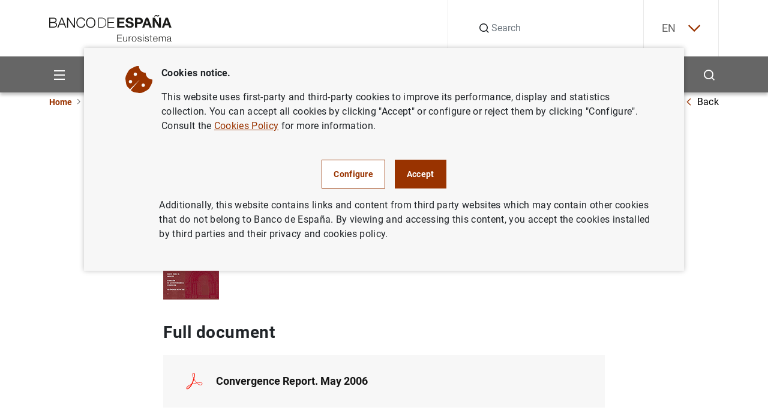

--- FILE ---
content_type: text/html; charset=UTF-8
request_url: https://www.bde.es/wbe/en/publicaciones/publicaciones-bce/informe-convergencia/informe-convergencia-mayo-2006.html
body_size: 43743
content:
<!DOCTYPE html><html lang="en" class="no-js">
    <head>
        <meta http-equiv="Content-Type" content="text/html;charset=UTF-8"/>
        <meta http-equiv="X-UA-Compatible" content="IE=edge">
        <meta name="viewport" content="width=device-width, initial-scale=1, shrink-to-fit=no, user-scalable=yes">
        <link rel="icon" href="/f/webbe/INF/assets/images/favicon.ico" sizes="515x515">
        <link rel="apple-touch-icon" href="/f/webbe/INF/assets/images/favicon.ico">
        <meta name="msapplication-TileImage" content="/f/webbe/INF/assets/images/favicon.ico">
        <meta name="format-detection" content="telephone=no">
        <script type='text/javascript'>const env = "PROD";</script><script type='text/javascript'>var isMgmt = false;</script>

		<title>Convergence Report. May 2006 - Banco de España</title>
    
    <meta property="og:title" content="Convergence Report. May 2006"/>

    <meta property="og:description" content="Convergence Report. May 2006"/>

    <meta property="og:image" content="https://www.bde.es/f/webbe/INF/assets/images/opengraph/0410_A_IMAGEN_DEFECTO_RRSS.jpg"/>

    <meta property="og:locale" content="en_EN"/>

    <meta property="og:url" content="https://www.bde.es/wbe/en/publicaciones/publicaciones-bce/informe-convergencia/informe-convergencia-mayo-2006.html"/>

    <meta property="og:type" content="website"/>

    <meta property="og:site_name" content="Banco de España"/>

    <link rel="canonical" href="https://www.bde.es/wbe/en/publicaciones/publicaciones-bce/informe-convergencia/informe-convergencia-mayo-2006.html">
       		
           <link rel="alternate" hreflang="en" href="https://www.bde.es/wbe/en/publicaciones/publicaciones-bce/informe-convergencia/informe-convergencia-mayo-2006.html"/>
       	       		
           <link rel="alternate" hreflang="es" href="https://www.bde.es/wbe/es/publicaciones/publicaciones-bce/informe-convergencia/informe-convergencia-mayo-2006.html"/>
       	
           <link rel="alternate" hreflang="x-default" href="https://www.bde.es/wbe/es/publicaciones/publicaciones-bce/informe-convergencia/informe-convergencia-mayo-2006.html"/>
        
			<meta name="description" content="Convergence Report. May 2006">
		
            <link rel="preload" href="/s/vapnwbe/fonts/roboto/Roboto-Regular.woff2" as="font" type="font/woff2" crossorigin>
        
            <link rel="preload" href="/s/vapnwbe/fonts/roboto/Roboto-Bold.woff2" as="font" type="font/woff2" crossorigin>
        
            <link rel="preload" href="/s/vapnwbe/fonts/roboto/Roboto-Medium.woff2" as="font" type="font/woff2" crossorigin>
        
            <link rel="preload" href="/s/vapnwbe/fonts/roboto/Roboto-Black.woff2" as="font" type="font/woff2" crossorigin>
        
            <link href="/s/vapnwbe/css/vendors.min.css" rel="stylesheet" type="text/css">
        
            <link href="/s/vapnwbe/css/styles-critical.min.css" rel="stylesheet" type="text/css">
        
            <link href="/s/vapnwbe/css/styles.min.css" rel="stylesheet" type="text/css">
        
            <link href="/f/webbde/INF/assets/css/dialog.css" rel="stylesheet" type="text/css">
        
            <link href="/s/vapnwbe/css/print.css" rel="stylesheet" type="text/css">
        
	       			<meta name="addsearch-custom-field" data-type="text" content="Channel=ff84409c7daf1810VgnVCM1000001af614acRCRD;Channel=46a584d3af002810VgnVCM1000001af614acRCRD;Channel=d94966de71102810VgnVCM1000001af614acRCRD;Channel=543506c742f69810VgnVCM10000083f614acRCRD"/>
	       		
        	<meta name="addsearch-custom-field" data-type="date" content="FechaCreacion=2006-05-01"/>
        
        	<meta name="addsearch-custom-field" data-type="date" content="fechaModificacion=2009-02-11"/>
        
        	<meta name="addsearch-custom-field" data-type="text" content="tipoContenido=BDE_PUBLICACION_MULTIIDIOMA"/>
        
        	<meta property="article:published_time" content="2009-02-11"/>
        
        	<meta name="addsearch-custom-field" data-type="text" content="autoresPublicacion=Banco Central Europeo"/>
        
        	<meta name="addsearch-custom-field" data-type="text" content="AudioLink="/>
        
    </head>
    <body>
        
 <header class="main-header">
	<p class="skip-to d-none d-lg-block"><a class="skip-to__link visually-hidden-focusable button" href="#skippedHeader" title="Go to contents">Go to contents</a></p>
    <div class="container">
        <div class="row">
            <div class="col-12">
                <div class="main-header__content">
                	<p class="main-header__content__logo-wrapper">
	                    <a class="main-header__content__logo-link" href="/wbe/en/" title="Go to home.">
		                    <picture class="main-header__content__logo-picture">
		                        <img class="main-header__content__logo-image logo" src="/f/webbe/INF/assets/images/logo/logo-negro.svg" alt="Banco de España Eurosistema logo, go to home." width="128" height="28">
		                    </picture>
	                    </a>
                    </p>
                    <div class="main-header__search">
                    
	                   <form class="main-header__search__form" action="/wbe/en/buscador/" method="get" role="search">
		                    <div class="group-input">
		                        <label class="label-hide" for="searchField">Search</label>
		                        <em class="icon-search"></em>
		                        <input class="main-header__search__form__input form-control" name="A1" type="text" id="searchField" autocomplete="off" placeholder="Search" title="Search">
		                        <input type="hidden" name="lang" id="langValueSearch" value="en">
		                        <input type="hidden" name="limit" id="limitResultAddSearch" value="10">
		                        <input type="hidden" name="fuzzy" id="fuzzyAddSearch" value="auto">
	  							<input type="hidden" name="page" id="page" value="1">
		                        <button type="button" id="buttonSearchHeader" class="main-header__search__form__close" aria-label="Cerrar búsqueda">
		                            <em class="icon-close"></em>
		                        </button>
		                    </div>
		                </form>
		     			<div id="autocompleteBoxHeader"></div>
                    </div>
                    <div class="main-header__language">
                        <!-- si estoy en un detalle, no coinciden -->
        	 <div class="main-header__language__wrapper" >
				
							<p><a class="js-selectLanguage" href="javascript:;" title="English" aria-expanded="false" tabindex="0">EN<em class="icon-chevron-down"></em></a></p>
						
	            <ul class="main-header__language__select">
	                
												<li>
													<a href="/wbe/es/publicaciones/publicaciones-bce/informe-convergencia/informe-convergencia-mayo-2006.html" title="Español" hreflang="es" tabindex="-1"> ES</a>
												</li>
											
	            </ul>
	        </div>
        

                    </div>
                </div>
            </div>
        </div>
    </div>
    <div class="main-header__submenu">
    	
<div class="container main-header__submenu__container">
	<div class="row main-header__submenu__container__row">
		<div class="col-12 main-header__submenu__column">
			<nav class="navbar">
				<ul class="main-header__principal-menu nav">
					<li class="main-header__principal-menu__item nav-item has-submenu">
						<button class="main-header__principal-menu__link main-header__principal-menu__link--button js-toggleMenu nav-link" aria-label="Menu" aria-haspopup="true" aria-expanded="false" aria-controls="SiteNav-keycaps">
							<em class="icon-menu"></em>
						</button>
						<ul class="main-header__sublevel-menu main-header__sublevel-menu--first-level" id="SiteNav-keycaps">
                            
								<li class="nav-item nav main-header__sublevel-menu__item has-submenu">
									
                <a class="nav-link nav main-header__sublevel-menu__item__link " target="_self" data-id="24a584d3af002810VgnVCM1000001af614acRCRD" href="/wbe/en/sobre-banco/" title="Ir a About us">
                    
										<span class="main-header__sublevel-menu__item__link__text">About us</span>
									
                </a>
            
									<a class="nav-link nav main-header__sublevel-menu__item__link has-submenu submenu-control" data-id="24a584d3af002810VgnVCM1000001af614acRCRD" href="javascript:;" title="Expandir About us" aria-label="Expandir About us" aria-haspopup="true" aria-expanded="false">
									<em class="main-header__sublevel-menu__item__link__icon icon-more expand-icon"></em>
									<em class="main-header__sublevel-menu__item__link__icon icon-less collapse-icon"></em></a>
										<ul class="main-header__sublevel-menu main-header__sublevel-menu--second-level">
											
												<li class="nav-item submenu__item nav main-header__sublevel-menu__item has-submenu">
													
                <a class="nav-link nav main-header__sublevel-menu__item__link " target="_self" data-id="f2c684d3af002810VgnVCM1000001af614acRCRD" href="/wbe/en/sobre-banco/mision/funciones/" title="Ir a Mission and strategy">
                    
																<span class="main-header__sublevel-menu__item__link__text">Mission and strategy</span>
															
                </a>
            
													<a class="nav-link nav main-header__sublevel-menu__item__link has-submenu submenu-control" data-id="f2c684d3af002810VgnVCM1000001af614acRCRD" href="javascript:;" title="Expandir Mission and strategy" aria-label="Expandir Mission and strategy" aria-haspopup="true" aria-expanded="false">
													<em class="main-header__sublevel-menu__item__link__icon icon-more expand-icon"></em>
													<em class="main-header__sublevel-menu__item__link__icon icon-less collapse-icon"></em></a>
														<ul class="main-header__sublevel-menu main-header__sublevel-menu--second-level">
															
																<li class="nav-item submenu__item nav main-header__sublevel-menu__item has-submenu">
																	
                <a class="nav-link nav main-header__sublevel-menu__item__link " target="_self" data-id="77a684d3af002810VgnVCM1000001af614acRCRD" href="/wbe/en/sobre-banco/mision/funciones/" title="Ir a Tasks">
                    
																				<span class="main-header__sublevel-menu__item__link__text">Tasks</span>
																			
                </a>
            
																</li>
															
																<li class="nav-item submenu__item nav main-header__sublevel-menu__item has-submenu">
																	
                <a class="nav-link nav main-header__sublevel-menu__item__link " target="_self" data-id="87f157f1914a4810VgnVCM1000001af614acRCRD" href="/wbe/en/sobre-banco/mision/plan-estrategico/plan-estrategico-2030/" title="Ir a Strategic Plan">
                    
																				<span class="main-header__sublevel-menu__item__link__text">Strategic Plan</span>
																			
                </a>
            
																	<a class="nav-link nav main-header__sublevel-menu__item__link has-submenu submenu-control" data-id="87f157f1914a4810VgnVCM1000001af614acRCRD" href="javascript:;" title="Expandir Strategic Plan" aria-label="Expandir Strategic Plan" aria-haspopup="true" aria-expanded="false">
																	<em class="main-header__sublevel-menu__item__link__icon icon-more expand-icon"></em>
																	<em class="main-header__sublevel-menu__item__link__icon icon-less collapse-icon"></em></a>
																		<ul class="main-header__sublevel-menu main-header__sublevel-menu--fourth-level">
																			
																				<li class="nav-item submenu__item nav main-header__sublevel-menu__item has-submenu">
																					
                <a class="nav-link nav main-header__sublevel-menu__item__link " target="_self" data-id="dae924fd91c66910VgnVCM100000dec89783RCRD" href="/wbe/en/sobre-banco/mision/plan-estrategico/plan-estrategico-2030/" title="Ir a Strategic Plan 2030">
                    
																						<span class="main-header__sublevel-menu__item__link__text">Strategic Plan 2030</span>
																					
                </a>
            
																				</li>
																			
																				<li class="nav-item submenu__item nav main-header__sublevel-menu__item has-submenu">
																					
                <a class="nav-link nav main-header__sublevel-menu__item__link " target="_self" data-id="4793eba3afb66910VgnVCM100000dec89783RCRD" href="/wbe/en/sobre-banco/mision/plan-estrategico/plan-estrategico-2024/" title="Ir a Strategic Plan 2024">
                    
																						<span class="main-header__sublevel-menu__item__link__text">Strategic Plan 2024</span>
																					
                </a>
            
																				</li>
																			
																		</ul>
																	
																</li>
															
																<li class="nav-item submenu__item nav main-header__sublevel-menu__item has-submenu">
																	
                <a class="nav-link nav main-header__sublevel-menu__item__link " target="_self" data-id="fde866de71102810VgnVCM1000001af614acRCRD" href="/wbe/en/sobre-banco/mision/historia-del-banco/" title="Ir a History">
                    
																				<span class="main-header__sublevel-menu__item__link__text">History</span>
																			
                </a>
            
																</li>
															
														</ul>
													
												</li>
											
												<li class="nav-item submenu__item nav main-header__sublevel-menu__item has-submenu">
													
                <a class="nav-link nav main-header__sublevel-menu__item__link " target="_self" data-id="76b684d3af002810VgnVCM1000001af614acRCRD" href="/wbe/en/sobre-banco/organizacion/organos-rectores/" title="Ir a Organisation">
                    
																<span class="main-header__sublevel-menu__item__link__text">Organisation</span>
															
                </a>
            
													<a class="nav-link nav main-header__sublevel-menu__item__link has-submenu submenu-control" data-id="76b684d3af002810VgnVCM1000001af614acRCRD" href="javascript:;" title="Expandir Organisation" aria-label="Expandir Organisation" aria-haspopup="true" aria-expanded="false">
													<em class="main-header__sublevel-menu__item__link__icon icon-more expand-icon"></em>
													<em class="main-header__sublevel-menu__item__link__icon icon-less collapse-icon"></em></a>
														<ul class="main-header__sublevel-menu main-header__sublevel-menu--second-level">
															
																<li class="nav-item submenu__item nav main-header__sublevel-menu__item has-submenu">
																	
                <a class="nav-link nav main-header__sublevel-menu__item__link " target="_self" data-id="e4e866de71102810VgnVCM1000001af614acRCRD" href="/wbe/en/sobre-banco/organizacion/organos-rectores/" title="Ir a Governance">
                    
																				<span class="main-header__sublevel-menu__item__link__text">Governance</span>
																			
                </a>
            
																	<a class="nav-link nav main-header__sublevel-menu__item__link has-submenu submenu-control" data-id="e4e866de71102810VgnVCM1000001af614acRCRD" href="javascript:;" title="Expandir Governance" aria-label="Expandir Governance" aria-haspopup="true" aria-expanded="false">
																	<em class="main-header__sublevel-menu__item__link__icon icon-more expand-icon"></em>
																	<em class="main-header__sublevel-menu__item__link__icon icon-less collapse-icon"></em></a>
																		<ul class="main-header__sublevel-menu main-header__sublevel-menu--fourth-level">
																			
																				<li class="nav-item submenu__item nav main-header__sublevel-menu__item has-submenu">
																					
                <a class="nav-link nav main-header__sublevel-menu__item__link " target="_self" data-id="caac66de71102810VgnVCM1000001af614acRCRD" href="/wbe/en/sobre-banco/organizacion/organos-rectores/gobernador/" title="Ir a The Governor">
                    
																						<span class="main-header__sublevel-menu__item__link__text">The Governor </span>
																					
                </a>
            
																				</li>
																			
																				<li class="nav-item submenu__item nav main-header__sublevel-menu__item has-submenu">
																					
                <a class="nav-link nav main-header__sublevel-menu__item__link " target="_self" data-id="1dac66de71102810VgnVCM1000001af614acRCRD" href="/wbe/en/sobre-banco/organizacion/organos-rectores/subgobernadora/" title="Ir a The Deputy Governor">
                    
																						<span class="main-header__sublevel-menu__item__link__text">The Deputy Governor </span>
																					
                </a>
            
																				</li>
																			
																				<li class="nav-item submenu__item nav main-header__sublevel-menu__item has-submenu">
																					
                <a class="nav-link nav main-header__sublevel-menu__item__link " target="_self" data-id="8fac66de71102810VgnVCM1000001af614acRCRD" href="/wbe/en/sobre-banco/organizacion/organos-rectores/consejo-gobierno/" title="Ir a The Governing Council">
                    
																						<span class="main-header__sublevel-menu__item__link__text">The Governing Council </span>
																					
                </a>
            
																				</li>
																			
																				<li class="nav-item submenu__item nav main-header__sublevel-menu__item has-submenu">
																					
                <a class="nav-link nav main-header__sublevel-menu__item__link " target="_self" data-id="12bc66de71102810VgnVCM1000001af614acRCRD" href="/wbe/en/sobre-banco/organizacion/organos-rectores/comision-ejecutiva/" title="Ir a The Executive Commission">
                    
																						<span class="main-header__sublevel-menu__item__link__text">The Executive Commission </span>
																					
                </a>
            
																				</li>
																			
																		</ul>
																	
																</li>
															
																<li class="nav-item submenu__item nav main-header__sublevel-menu__item has-submenu">
																	
                <a class="nav-link nav main-header__sublevel-menu__item__link " target="_self" data-id="89e866de71102810VgnVCM1000001af614acRCRD" href="/wbe/en/sobre-banco/organizacion/estructura/" title="Ir a Organisational structure">
                    
																				<span class="main-header__sublevel-menu__item__link__text">Organisational structure</span>
																			
                </a>
            
																	<a class="nav-link nav main-header__sublevel-menu__item__link has-submenu submenu-control" data-id="89e866de71102810VgnVCM1000001af614acRCRD" href="javascript:;" title="Expandir Organisational structure" aria-label="Expandir Organisational structure" aria-haspopup="true" aria-expanded="false">
																	<em class="main-header__sublevel-menu__item__link__icon icon-more expand-icon"></em>
																	<em class="main-header__sublevel-menu__item__link__icon icon-less collapse-icon"></em></a>
																		<ul class="main-header__sublevel-menu main-header__sublevel-menu--fourth-level">
																			
																				<li class="nav-item submenu__item nav main-header__sublevel-menu__item has-submenu">
																					
                <a class="nav-link nav main-header__sublevel-menu__item__link " target="_self" data-id="89b366de71102810VgnVCM1000001af614acRCRD" href="/wbe/en/sobre-banco/organizacion/estructura/dg-conducta-financiera-billetes/" title="Ir a DG Financial Conduct and Banknotes">
                    
																						<span class="main-header__sublevel-menu__item__link__text">DG Financial Conduct and Banknotes</span>
																					
                </a>
            
																				</li>
																			
																				<li class="nav-item submenu__item nav main-header__sublevel-menu__item has-submenu">
																					
                <a class="nav-link nav main-header__sublevel-menu__item__link " target="_self" data-id="01a366de71102810VgnVCM1000001af614acRCRD" href="/wbe/en/sobre-banco/organizacion/estructura/dg-economia/" title="Ir a DG Economics">
                    
																						<span class="main-header__sublevel-menu__item__link__text">DG Economics</span>
																					
                </a>
            
																				</li>
																			
																				<li class="nav-item submenu__item nav main-header__sublevel-menu__item has-submenu">
																					
                <a class="nav-link nav main-header__sublevel-menu__item__link " target="_self" data-id="a5b366de71102810VgnVCM1000001af614acRCRD" href="/wbe/en/sobre-banco/organizacion/estructura/dg-regulacion/" title="Ir a DG Financial Stability, Regulation and Resolution">
                    
																						<span class="main-header__sublevel-menu__item__link__text">DG Financial Stability, Regulation and Resolution</span>
																					
                </a>
            
																				</li>
																			
																				<li class="nav-item submenu__item nav main-header__sublevel-menu__item has-submenu">
																					
                <a class="nav-link nav main-header__sublevel-menu__item__link " target="_self" data-id="caa366de71102810VgnVCM1000001af614acRCRD" href="/wbe/en/sobre-banco/organizacion/estructura/dg-operaciones/" title="Ir a DG Operations, Markets and Payment Systems">
                    
																						<span class="main-header__sublevel-menu__item__link__text">DG Operations, Markets and Payment Systems</span>
																					
                </a>
            
																				</li>
																			
																				<li class="nav-item submenu__item nav main-header__sublevel-menu__item has-submenu">
																					
                <a class="nav-link nav main-header__sublevel-menu__item__link " target="_self" data-id="e11e212d170e1910VgnVCM100000dec89783RCRD" href="/wbe/en/sobre-banco/organizacion/estructura/dg-relaciones-institucionales-europeas-y-transparencia/" title="Ir a DG Institutional and European Relations and Transparency">
                    
																						<span class="main-header__sublevel-menu__item__link__text">DG Institutional and European Relations and Transparency</span>
																					
                </a>
            
																				</li>
																			
																				<li class="nav-item submenu__item nav main-header__sublevel-menu__item has-submenu">
																					
                <a class="nav-link nav main-header__sublevel-menu__item__link " target="_self" data-id="e09366de71102810VgnVCM1000001af614acRCRD" href="/wbe/en/sobre-banco/organizacion/estructura/dg-supervision/" title="Ir a DG Banking Supervision">
                    
																						<span class="main-header__sublevel-menu__item__link__text">DG Banking Supervision</span>
																					
                </a>
            
																				</li>
																			
																				<li class="nav-item submenu__item nav main-header__sublevel-menu__item has-submenu">
																					
                <a class="nav-link nav main-header__sublevel-menu__item__link " target="_self" data-id="689366de71102810VgnVCM1000001af614acRCRD" href="/wbe/en/sobre-banco/organizacion/estructura/Direccion-General-de-Estrategia-Personas-y-Datos/" title="Ir a DG Strategy, People and Data">
                    
																						<span class="main-header__sublevel-menu__item__link__text">DG Strategy, People and Data</span>
																					
                </a>
            
																				</li>
																			
																				<li class="nav-item submenu__item nav main-header__sublevel-menu__item has-submenu">
																					
                <a class="nav-link nav main-header__sublevel-menu__item__link " target="_self" data-id="e1b366de71102810VgnVCM1000001af614acRCRD" href="/wbe/en/sobre-banco/organizacion/estructura/secretaria-general/" title="Ir a General Secretariat">
                    
																						<span class="main-header__sublevel-menu__item__link__text">General Secretariat</span>
																					
                </a>
            
																				</li>
																			
																		</ul>
																	
																</li>
															
																<li class="nav-item submenu__item nav main-header__sublevel-menu__item has-submenu">
																	
                <a class="nav-link nav main-header__sublevel-menu__item__link " target="_self" data-id="27e866de71102810VgnVCM1000001af614acRCRD" href="/wbe/en/sobre-banco/organizacion/sucursales/" title="Ir a Headquarters and branch offices">
                    
																				<span class="main-header__sublevel-menu__item__link__text">Headquarters and branch offices</span>
																			
                </a>
            
																</li>
															
														</ul>
													
												</li>
											
												<li class="nav-item submenu__item nav main-header__sublevel-menu__item has-submenu">
													
                <a class="nav-link nav main-header__sublevel-menu__item__link " target="_self" data-id="afb684d3af002810VgnVCM1000001af614acRCRD" href="/wbe/en/sobre-banco/transparencia/" title="Ir a Transparency Portal">
                    
																<span class="main-header__sublevel-menu__item__link__text">Transparency Portal</span>
															
                </a>
            
													<a class="nav-link nav main-header__sublevel-menu__item__link has-submenu submenu-control" data-id="afb684d3af002810VgnVCM1000001af614acRCRD" href="javascript:;" title="Expandir Transparency Portal" aria-label="Expandir Transparency Portal" aria-haspopup="true" aria-expanded="false">
													<em class="main-header__sublevel-menu__item__link__icon icon-more expand-icon"></em>
													<em class="main-header__sublevel-menu__item__link__icon icon-less collapse-icon"></em></a>
														<ul class="main-header__sublevel-menu main-header__sublevel-menu--second-level">
															
																<li class="nav-item submenu__item nav main-header__sublevel-menu__item has-submenu">
																	
                <a class="nav-link nav main-header__sublevel-menu__item__link " target="_self" data-id="b00966de71102810VgnVCM1000001af614acRCRD" href="/wbe/en/sobre-banco/transparencia/informacion-institucional-planificacion/funciones/" title="Ir a Institutional and planning information">
                    
																				<span class="main-header__sublevel-menu__item__link__text">Institutional and planning information</span>
																			
                </a>
            
																	<a class="nav-link nav main-header__sublevel-menu__item__link has-submenu submenu-control" data-id="b00966de71102810VgnVCM1000001af614acRCRD" href="javascript:;" title="Expandir Institutional and planning information" aria-label="Expandir Institutional and planning information" aria-haspopup="true" aria-expanded="false">
																	<em class="main-header__sublevel-menu__item__link__icon icon-more expand-icon"></em>
																	<em class="main-header__sublevel-menu__item__link__icon icon-less collapse-icon"></em></a>
																		<ul class="main-header__sublevel-menu main-header__sublevel-menu--fourth-level">
																			
																				<li class="nav-item submenu__item nav main-header__sublevel-menu__item has-submenu">
																					
                <a class="nav-link nav main-header__sublevel-menu__item__link " target="_self" data-id="2a1d66de71102810VgnVCM1000001af614acRCRD" href="/wbe/en/sobre-banco/transparencia/informacion-institucional-planificacion/agendas-gobernador-subgobernador/" title="Ir a Calendars of the Governor, Deputy Governor and the Member of the Supervisory Board of the Single Supervisory Mechanism of the European Central Bank">
                    
																						<span class="main-header__sublevel-menu__item__link__text">Calendars of the Governor, Deputy Governor and the Member of the Supervisory Board of the Single Supervisory Mechanism of the European Central Bank</span>
																					
                </a>
            
																				</li>
																			
																				<li class="nav-item submenu__item nav main-header__sublevel-menu__item has-submenu">
																					
                <a class="nav-link nav main-header__sublevel-menu__item__link " target="_self" data-id="fc1d66de71102810VgnVCM1000001af614acRCRD" href="/wbe/en/sobre-banco/transparencia/informacion-institucional-planificacion/codigos-conducta/" title="Ir a Codes of Conduct">
                    
																						<span class="main-header__sublevel-menu__item__link__text">Codes of Conduct</span>
																					
                </a>
            
																				</li>
																			
																				<li class="nav-item submenu__item nav main-header__sublevel-menu__item has-submenu">
																					
                <a class="nav-link nav main-header__sublevel-menu__item__link " target="_self" data-id="e41d66de71102810VgnVCM1000001af614acRCRD" href="/wbe/en/sobre-banco/transparencia/informacion-institucional-planificacion/estructura-organizativa/" title="Ir a Organisational structure">
                    
																						<span class="main-header__sublevel-menu__item__link__text">Organisational structure</span>
																					
                </a>
            
																				</li>
																			
																				<li class="nav-item submenu__item nav main-header__sublevel-menu__item has-submenu">
																					
                <a class="nav-link nav main-header__sublevel-menu__item__link " target="_self" data-id="201d66de71102810VgnVCM1000001af614acRCRD" href="/wbe/en/sobre-banco/transparencia/informacion-institucional-planificacion/funciones/" title="Ir a Functions">
                    
																						<span class="main-header__sublevel-menu__item__link__text">Functions</span>
																					
                </a>
            
																				</li>
																			
																				<li class="nav-item submenu__item nav main-header__sublevel-menu__item has-submenu">
																					
                <a class="nav-link nav main-header__sublevel-menu__item__link " target="_self" data-id="721d66de71102810VgnVCM1000001af614acRCRD" href="/wbe/en/sobre-banco/transparencia/informacion-institucional-planificacion/marco-juridico/" title="Ir a Legal framework">
                    
																						<span class="main-header__sublevel-menu__item__link__text">Legal framework</span>
																					
                </a>
            
																				</li>
																			
																				<li class="nav-item submenu__item nav main-header__sublevel-menu__item has-submenu">
																					
                <a class="nav-link nav main-header__sublevel-menu__item__link " target="_self" data-id="771d66de71102810VgnVCM1000001af614acRCRD" href="/wbe/en/sobre-banco/transparencia/informacion-institucional-planificacion/planes-programas/" title="Ir a Plans and programmes">
                    
																						<span class="main-header__sublevel-menu__item__link__text">Plans and programmes</span>
																					
                </a>
            
																				</li>
																			
																				<li class="nav-item submenu__item nav main-header__sublevel-menu__item has-submenu">
																					
                <a class="nav-link nav main-header__sublevel-menu__item__link " target="_self" data-id="05518606be846810VgnVCM1000001af614acRCRD" href="/wbe/en/sobre-banco/transparencia/informacion-institucional-planificacion/programa-de-evaluaciones-del-consejo-de-transparencia-y-buen-gobierno/" title="Ir a Evaluation programme of the Council for Transparency and Good Governance">
                    
																						<span class="main-header__sublevel-menu__item__link__text">Evaluation programme of the Council for Transparency and Good Governance</span>
																					
                </a>
            
																				</li>
																			
																				<li class="nav-item submenu__item nav main-header__sublevel-menu__item has-submenu">
																					
                <a class="nav-link nav main-header__sublevel-menu__item__link " target="_self" data-id="262d66de71102810VgnVCM1000001af614acRCRD" href="/wbe/en/sobre-banco/transparencia/informacion-institucional-planificacion/registro-actividades-tratamiento/" title="Ir a Records of data processing activities">
                    
																						<span class="main-header__sublevel-menu__item__link__text">Records of data processing activities</span>
																					
                </a>
            
																				</li>
																			
																				<li class="nav-item submenu__item nav main-header__sublevel-menu__item has-submenu">
																					
                <a class="nav-link nav main-header__sublevel-menu__item__link " target="_self" data-id="f22d66de71102810VgnVCM1000001af614acRCRD" href="/wbe/en/sobre-banco/transparencia/informacion-institucional-planificacion/responsabilidad-social-institucional/" title="Ir a Institutional social responsibility">
                    
																						<span class="main-header__sublevel-menu__item__link__text">Institutional social responsibility</span>
																					
                </a>
            
																				</li>
																			
																		</ul>
																	
																</li>
															
																<li class="nav-item submenu__item nav main-header__sublevel-menu__item has-submenu">
																	
                <a class="nav-link nav main-header__sublevel-menu__item__link " target="_self" data-id="d50966de71102810VgnVCM1000001af614acRCRD" href="/wbe/en/sobre-banco/transparencia/informacion-economica/contrataciones/" title="Ir a Financial information">
                    
																				<span class="main-header__sublevel-menu__item__link__text">Financial information</span>
																			
                </a>
            
																	<a class="nav-link nav main-header__sublevel-menu__item__link has-submenu submenu-control" data-id="d50966de71102810VgnVCM1000001af614acRCRD" href="javascript:;" title="Expandir Financial information" aria-label="Expandir Financial information" aria-haspopup="true" aria-expanded="false">
																	<em class="main-header__sublevel-menu__item__link__icon icon-more expand-icon"></em>
																	<em class="main-header__sublevel-menu__item__link__icon icon-less collapse-icon"></em></a>
																		<ul class="main-header__sublevel-menu main-header__sublevel-menu--fourth-level">
																			
																				<li class="nav-item submenu__item nav main-header__sublevel-menu__item has-submenu">
																					
                <a class="nav-link nav main-header__sublevel-menu__item__link " target="_self" data-id="493d66de71102810VgnVCM1000001af614acRCRD" href="/wbe/en/sobre-banco/transparencia/informacion-economica/atenciones-sociales/" title="Ir a Cultural and social welfare work">
                    
																						<span class="main-header__sublevel-menu__item__link__text">Cultural and social welfare work</span>
																					
                </a>
            
																				</li>
																			
																				<li class="nav-item submenu__item nav main-header__sublevel-menu__item has-submenu">
																					
                <a class="nav-link nav main-header__sublevel-menu__item__link " target="_self" data-id="f74d66de71102810VgnVCM1000001af614acRCRD" href="/wbe/en/sobre-banco/transparencia/informacion-economica/bienes-inmuebles-vehiculos/" title="Ir a Properties and vehicles owned by the Bank">
                    
																						<span class="main-header__sublevel-menu__item__link__text">Properties and vehicles owned by the Bank</span>
																					
                </a>
            
																				</li>
																			
																				<li class="nav-item submenu__item nav main-header__sublevel-menu__item has-submenu">
																					
                <a class="nav-link nav main-header__sublevel-menu__item__link " target="_self" data-id="c44d66de71102810VgnVCM1000001af614acRCRD" href="/wbe/en/sobre-banco/transparencia/informacion-economica/compatibilidad-empleados-publicos/" title="Ir a Incompatibilities of public employees">
                    
																						<span class="main-header__sublevel-menu__item__link__text">Incompatibilities of public employees</span>
																					
                </a>
            
																				</li>
																			
																				<li class="nav-item submenu__item nav main-header__sublevel-menu__item has-submenu">
																					
                <a class="nav-link nav main-header__sublevel-menu__item__link " target="_self" data-id="f13d66de71102810VgnVCM1000001af614acRCRD" href="/wbe/en/sobre-banco/transparencia/informacion-economica/contrataciones/" title="Ir a Procurement">
                    
																						<span class="main-header__sublevel-menu__item__link__text">Procurement</span>
																					
                </a>
            
																				</li>
																			
																				<li class="nav-item submenu__item nav main-header__sublevel-menu__item has-submenu">
																					
                <a class="nav-link nav main-header__sublevel-menu__item__link " target="_self" data-id="1f8dfda7969c9910VgnVCM100000fe91f820RCRD" href="/wbe/en/sobre-banco/transparencia/informacion-economica/convenios-bde/" title="Ir a Agreements signed by Banco de España">
                    
																						<span class="main-header__sublevel-menu__item__link__text">Agreements signed by Banco de España</span>
																					
                </a>
            
																				</li>
																			
																				<li class="nav-item submenu__item nav main-header__sublevel-menu__item has-submenu">
																					
                <a class="nav-link nav main-header__sublevel-menu__item__link " target="_self" data-id="ce3d66de71102810VgnVCM1000001af614acRCRD" href="/wbe/en/sobre-banco/transparencia/informacion-economica/cuentas-anuales/" title="Ir a Annual accounts">
                    
																						<span class="main-header__sublevel-menu__item__link__text">Annual accounts</span>
																					
                </a>
            
																				</li>
																			
																				<li class="nav-item submenu__item nav main-header__sublevel-menu__item has-submenu">
																					
                <a class="nav-link nav main-header__sublevel-menu__item__link " target="_self" data-id="b63d66de71102810VgnVCM1000001af614acRCRD" href="/wbe/en/sobre-banco/transparencia/informacion-economica/encomiendas-gestion/" title="Ir a Management assignment and Concession contracts">
                    
																						<span class="main-header__sublevel-menu__item__link__text">Management assignment and Concession contracts</span>
																					
                </a>
            
																				</li>
																			
																				<li class="nav-item submenu__item nav main-header__sublevel-menu__item has-submenu">
																					
                <a class="nav-link nav main-header__sublevel-menu__item__link " target="_self" data-id="fb3d66de71102810VgnVCM1000001af614acRCRD" href="/wbe/en/sobre-banco/transparencia/informacion-economica/gestion-presupuestaria/" title="Ir a Budget management">
                    
																						<span class="main-header__sublevel-menu__item__link__text">Budget management</span>
																					
                </a>
            
																				</li>
																			
																				<li class="nav-item submenu__item nav main-header__sublevel-menu__item has-submenu">
																					
                <a class="nav-link nav main-header__sublevel-menu__item__link " target="_self" data-id="4b4d66de71102810VgnVCM1000001af614acRCRD" href="/wbe/en/sobre-banco/transparencia/informacion-economica/patrimonio-historico-artistico/" title="Ir a Historical and artistic heritage">
                    
																						<span class="main-header__sublevel-menu__item__link__text">Historical and artistic heritage</span>
																					
                </a>
            
																				</li>
																			
																				<li class="nav-item submenu__item nav main-header__sublevel-menu__item has-submenu">
																					
                <a class="nav-link nav main-header__sublevel-menu__item__link " target="_self" data-id="b14d66de71102810VgnVCM1000001af614acRCRD" href="/wbe/en/sobre-banco/transparencia/informacion-economica/retribuciones-organos-rectores/" title="Ir a Remuneration of members of the governing bodies and senior management">
                    
																						<span class="main-header__sublevel-menu__item__link__text">Remuneration of members of the governing bodies and senior management</span>
																					
                </a>
            
																				</li>
																			
																		</ul>
																	
																</li>
															
																<li class="nav-item submenu__item nav main-header__sublevel-menu__item has-submenu">
																	
                <a class="nav-link nav main-header__sublevel-menu__item__link " target="_self" data-id="330966de71102810VgnVCM1000001af614acRCRD" href="/wbe/en/sobre-banco/transparencia/informacion-juridica/documentos-efectos-juridicos/" title="Ir a Official information and publications">
                    
																				<span class="main-header__sublevel-menu__item__link__text">Official information and publications</span>
																			
                </a>
            
																	<a class="nav-link nav main-header__sublevel-menu__item__link has-submenu submenu-control" data-id="330966de71102810VgnVCM1000001af614acRCRD" href="javascript:;" title="Expandir Official information and publications" aria-label="Expandir Official information and publications" aria-haspopup="true" aria-expanded="false">
																	<em class="main-header__sublevel-menu__item__link__icon icon-more expand-icon"></em>
																	<em class="main-header__sublevel-menu__item__link__icon icon-less collapse-icon"></em></a>
																		<ul class="main-header__sublevel-menu main-header__sublevel-menu--fourth-level">
																			
																				<li class="nav-item submenu__item nav main-header__sublevel-menu__item has-submenu">
																					
                <a class="nav-link nav main-header__sublevel-menu__item__link " target="_self" data-id="682d66de71102810VgnVCM1000001af614acRCRD" href="/wbe/en/sobre-banco/transparencia/informacion-juridica/documentos-efectos-juridicos/" title="Ir a Regulations">
                    
																						<span class="main-header__sublevel-menu__item__link__text">Regulations</span>
																					
                </a>
            
																				</li>
																			
																				<li class="nav-item submenu__item nav main-header__sublevel-menu__item has-submenu">
																					
                <a class="nav-link nav main-header__sublevel-menu__item__link " target="_self" data-id="bf2d66de71102810VgnVCM1000001af614acRCRD" href="/wbe/en/sobre-banco/transparencia/informacion-juridica/documentos-internacionales/" title="Ir a Documents from international organisations">
                    
																						<span class="main-header__sublevel-menu__item__link__text">Documents from international organisations</span>
																					
                </a>
            
																				</li>
																			
																				<li class="nav-item submenu__item nav main-header__sublevel-menu__item has-submenu">
																					
                <a class="nav-link nav main-header__sublevel-menu__item__link " target="_self" data-id="ba2d66de71102810VgnVCM1000001af614acRCRD" href="/wbe/en/sobre-banco/transparencia/informacion-juridica/documentos-en-consulta-publica/" title="Ir a Documents open to public consultation">
                    
																						<span class="main-header__sublevel-menu__item__link__text">Documents open to public consultation </span>
																					
                </a>
            
																				</li>
																			
																				<li class="nav-item submenu__item nav main-header__sublevel-menu__item has-submenu">
																					
                <a class="nav-link nav main-header__sublevel-menu__item__link " target="_self" data-id="2d2d66de71102810VgnVCM1000001af614acRCRD" href="/wbe/en/sobre-banco/transparencia/informacion-juridica/memorias-aplicaciones-guias/" title="Ir a Reports, technical applications and guidelines">
                    
																						<span class="main-header__sublevel-menu__item__link__text">Reports, technical applications and guidelines</span>
																					
                </a>
            
																				</li>
																			
																		</ul>
																	
																</li>
															
																<li class="nav-item submenu__item nav main-header__sublevel-menu__item has-submenu">
																	
                <a class="nav-link nav main-header__sublevel-menu__item__link " target="_self" data-id="5ef866de71102810VgnVCM1000001af614acRCRD" href="/wbe/en/sobre-banco/transparencia/derecho-acceso/solicitud-informacion-publica/" title="Ir a Access to public information">
                    
																				<span class="main-header__sublevel-menu__item__link__text">Access to public information </span>
																			
                </a>
            
																	<a class="nav-link nav main-header__sublevel-menu__item__link has-submenu submenu-control" data-id="5ef866de71102810VgnVCM1000001af614acRCRD" href="javascript:;" title="Expandir Access to public information" aria-label="Expandir Access to public information" aria-haspopup="true" aria-expanded="false">
																	<em class="main-header__sublevel-menu__item__link__icon icon-more expand-icon"></em>
																	<em class="main-header__sublevel-menu__item__link__icon icon-less collapse-icon"></em></a>
																		<ul class="main-header__sublevel-menu main-header__sublevel-menu--fourth-level">
																			
																				<li class="nav-item submenu__item nav main-header__sublevel-menu__item has-submenu">
																					
                <a class="nav-link nav main-header__sublevel-menu__item__link " target="_self" data-id="290d66de71102810VgnVCM1000001af614acRCRD" href="/wbe/en/sobre-banco/transparencia/derecho-acceso/solicitud-informacion-publica/" title="Ir a Requests for public information">
                    
																						<span class="main-header__sublevel-menu__item__link__text">Requests for public information</span>
																					
                </a>
            
																				</li>
																			
																				<li class="nav-item submenu__item nav main-header__sublevel-menu__item has-submenu">
																					
                <a class="nav-link nav main-header__sublevel-menu__item__link " target="_self" data-id="7b0d66de71102810VgnVCM1000001af614acRCRD" href="/wbe/en/sobre-banco/transparencia/derecho-acceso/datos-derecho-acceso/" title="Ir a Figures on public access requests">
                    
																						<span class="main-header__sublevel-menu__item__link__text">Figures on public access requests</span>
																					
                </a>
            
																				</li>
																			
																				<li class="nav-item submenu__item nav main-header__sublevel-menu__item has-submenu">
																					
                <a class="nav-link nav main-header__sublevel-menu__item__link " target="_self" data-id="ed0d66de71102810VgnVCM1000001af614acRCRD" href="/wbe/en/sobre-banco/transparencia/derecho-acceso/resoluciones-denegatorias/" title="Ir a Refused access">
                    
																						<span class="main-header__sublevel-menu__item__link__text">Refused access</span>
																					
                </a>
            
																				</li>
																			
																		</ul>
																	
																</li>
															
																<li class="nav-item submenu__item nav main-header__sublevel-menu__item has-submenu">
																	
                <a class="nav-link nav main-header__sublevel-menu__item__link " target="_self" data-id="50158606be846810VgnVCM1000001af614acRCRD" href="/wbe/en/sobre-banco/transparencia/preguntas-frecuentes/preguntas-frecuentes-sobre-el-banco-de-espana/" title="Ir a FAQs">
                    
																				<span class="main-header__sublevel-menu__item__link__text">FAQs</span>
																			
                </a>
            
																	<a class="nav-link nav main-header__sublevel-menu__item__link has-submenu submenu-control" data-id="50158606be846810VgnVCM1000001af614acRCRD" href="javascript:;" title="Expandir FAQs" aria-label="Expandir FAQs" aria-haspopup="true" aria-expanded="false">
																	<em class="main-header__sublevel-menu__item__link__icon icon-more expand-icon"></em>
																	<em class="main-header__sublevel-menu__item__link__icon icon-less collapse-icon"></em></a>
																		<ul class="main-header__sublevel-menu main-header__sublevel-menu--fourth-level">
																			
																				<li class="nav-item submenu__item nav main-header__sublevel-menu__item has-submenu">
																					
                <a class="nav-link nav main-header__sublevel-menu__item__link " target="_self" data-id="3c858606be846810VgnVCM1000001af614acRCRD" href="/wbe/en/sobre-banco/transparencia/preguntas-frecuentes/preguntas-frecuentes-sobre-el-banco-de-espana/" title="Ir a FAQs about the Banco de España">
                    
																						<span class="main-header__sublevel-menu__item__link__text">FAQs about the Banco de España </span>
																					
                </a>
            
																				</li>
																			
																				<li class="nav-item submenu__item nav main-header__sublevel-menu__item has-submenu">
																					
                <a class="nav-link nav main-header__sublevel-menu__item__link " target="_self" data-id="d1c58606be846810VgnVCM1000001af614acRCRD" href="/wbe/en/sobre-banco/transparencia/preguntas-frecuentes/preguntas-frecuentes-sobre-transparencia/" title="Ir a FAQs about transparency">
                    
																						<span class="main-header__sublevel-menu__item__link__text">FAQs about transparency </span>
																					
                </a>
            
																				</li>
																			
																		</ul>
																	
																</li>
															
														</ul>
													
												</li>
											
												<li class="nav-item submenu__item nav main-header__sublevel-menu__item has-submenu">
													
                <a class="nav-link nav main-header__sublevel-menu__item__link " target="_self" data-id="a3b684d3af002810VgnVCM1000001af614acRCRD" href="/wbe/en/sobre-banco/trabajar-banco/" title="Ir a Careers">
                    
																<span class="main-header__sublevel-menu__item__link__text">Careers</span>
															
                </a>
            
													<a class="nav-link nav main-header__sublevel-menu__item__link has-submenu submenu-control" data-id="a3b684d3af002810VgnVCM1000001af614acRCRD" href="javascript:;" title="Expandir Careers" aria-label="Expandir Careers" aria-haspopup="true" aria-expanded="false">
													<em class="main-header__sublevel-menu__item__link__icon icon-more expand-icon"></em>
													<em class="main-header__sublevel-menu__item__link__icon icon-less collapse-icon"></em></a>
														<ul class="main-header__sublevel-menu main-header__sublevel-menu--second-level">
															
																<li class="nav-item submenu__item nav main-header__sublevel-menu__item has-submenu">
																	
                <a class="nav-link nav main-header__sublevel-menu__item__link " target="_self" data-id="f6a7a34e58a36810VgnVCM1000001af614acRCRD" href="/wbe/en/sobre-banco/trabajar-banco/convocatorias-plazo-abierto/" title="Ir a Open vacancies">
                    
																				<span class="main-header__sublevel-menu__item__link__text">Open vacancies</span>
																			
                </a>
            
																</li>
															
																<li class="nav-item submenu__item nav main-header__sublevel-menu__item has-submenu">
																	
                <a class="nav-link nav main-header__sublevel-menu__item__link " target="_self" data-id="efe73364105f3810VgnVCM1000001af614acRCRD" href="/wbe/en/sobre-banco/trabajar-banco/convocatorias-empleo/" title="Ir a Closed vacancies">
                    
																				<span class="main-header__sublevel-menu__item__link__text">Closed vacancies</span>
																			
                </a>
            
																</li>
															
																<li class="nav-item submenu__item nav main-header__sublevel-menu__item has-submenu">
																	
                <a class="nav-link nav main-header__sublevel-menu__item__link " target="_self" data-id="92d866de71102810VgnVCM1000001af614acRCRD" href="/wbe/en/sobre-banco/trabajar-banco/becas-investigacion-ayudas-bde/" title="Ir a Grants, research studies and funding">
                    
																				<span class="main-header__sublevel-menu__item__link__text">Grants, research studies and funding</span>
																			
                </a>
            
																</li>
															
																<li class="nav-item submenu__item nav main-header__sublevel-menu__item has-submenu">
																	
                <a class="nav-link nav main-header__sublevel-menu__item__link " target="_self" data-id="1ad866de71102810VgnVCM1000001af614acRCRD" href="/wbe/en/sobre-banco/trabajar-banco/como-son-nuestros-procesos/" title="Ir a Our recruitment processes">
                    
																				<span class="main-header__sublevel-menu__item__link__text">Our recruitment processes</span>
																			
                </a>
            
																</li>
															
																<li class="nav-item submenu__item nav main-header__sublevel-menu__item has-submenu">
																	
                <a class="nav-link nav main-header__sublevel-menu__item__link " target="_self" data-id="dcd866de71102810VgnVCM1000001af614acRCRD" href="/wbe/en/sobre-banco/trabajar-banco/trabajar-un-banco-central/" title="Ir a Working at a central bank">
                    
																				<span class="main-header__sublevel-menu__item__link__text">Working at a central bank</span>
																			
                </a>
            
																</li>
															
														</ul>
													
												</li>
											
												<li class="nav-item submenu__item nav main-header__sublevel-menu__item has-submenu">
													
                <a class="nav-link nav main-header__sublevel-menu__item__link " target="_self" data-id="f9c684d3af002810VgnVCM1000001af614acRCRD" href="/wbe/en/sobre-banco/cooperacion-internacional/vision-general/" title="Ir a International cooperation">
                    
																<span class="main-header__sublevel-menu__item__link__text">International cooperation</span>
															
                </a>
            
													<a class="nav-link nav main-header__sublevel-menu__item__link has-submenu submenu-control" data-id="f9c684d3af002810VgnVCM1000001af614acRCRD" href="javascript:;" title="Expandir International cooperation" aria-label="Expandir International cooperation" aria-haspopup="true" aria-expanded="false">
													<em class="main-header__sublevel-menu__item__link__icon icon-more expand-icon"></em>
													<em class="main-header__sublevel-menu__item__link__icon icon-less collapse-icon"></em></a>
														<ul class="main-header__sublevel-menu main-header__sublevel-menu--second-level">
															
																<li class="nav-item submenu__item nav main-header__sublevel-menu__item has-submenu">
																	
                <a class="nav-link nav main-header__sublevel-menu__item__link " target="_self" data-id="0ba903fba1529810VgnVCM10000083f614acRCRD" href="/wbe/en/sobre-banco/cooperacion-internacional/mensaje-de-la-subgobernadora/" title="Ir a Deputy Governor’s message">
                    
																				<span class="main-header__sublevel-menu__item__link__text">Deputy Governor’s message</span>
																			
                </a>
            
																</li>
															
																<li class="nav-item submenu__item nav main-header__sublevel-menu__item has-submenu">
																	
                <a class="nav-link nav main-header__sublevel-menu__item__link " target="_self" data-id="bd8c39126f704810VgnVCM1000001af614acRCRD" href="/wbe/en/sobre-banco/cooperacion-internacional/vision-general/" title="Ir a Overview">
                    
																				<span class="main-header__sublevel-menu__item__link__text">Overview</span>
																			
                </a>
            
																</li>
															
																<li class="nav-item submenu__item nav main-header__sublevel-menu__item has-submenu">
																	
                <a class="nav-link nav main-header__sublevel-menu__item__link " target="_self" data-id="821d39126f704810VgnVCM1000001af614acRCRD" href="/wbe/en/sobre-banco/cooperacion-internacional/actividades/" title="Ir a Activities">
                    
																				<span class="main-header__sublevel-menu__item__link__text">Activities</span>
																			
                </a>
            
																</li>
															
																<li class="nav-item submenu__item nav main-header__sublevel-menu__item has-submenu">
																	
                <a class="nav-link nav main-header__sublevel-menu__item__link " target="_self" data-id="c34d39126f704810VgnVCM1000001af614acRCRD" href="/wbe/en/sobre-banco/cooperacion-internacional/programas-europeos-cooperacion/" title="Ir a II West Balkans Programme">
                    
																				<span class="main-header__sublevel-menu__item__link__text">II West Balkans Programme</span>
																			
                </a>
            
																</li>
															
																<li class="nav-item submenu__item nav main-header__sublevel-menu__item has-submenu">
																	
                <a class="nav-link nav main-header__sublevel-menu__item__link " target="_self" data-id="ef93562360ccd810VgnVCM10000083f614acRCRD" href="/wbe/en/sobre-banco/cooperacion-internacional/programa-africa/" title="Ir a Africa Programme">
                    
																				<span class="main-header__sublevel-menu__item__link__text">Africa Programme</span>
																			
                </a>
            
																</li>
															
														</ul>
													
												</li>
											
												<li class="nav-item submenu__item nav main-header__sublevel-menu__item has-submenu">
													
                <a class="nav-link nav main-header__sublevel-menu__item__link " target="_self" data-id="66c684d3af002810VgnVCM1000001af614acRCRD" href="/wbe/en/sobre-banco/actividad-europea/eurosistema-sebc/" title="Ir a European activity">
                    
																<span class="main-header__sublevel-menu__item__link__text">European activity</span>
															
                </a>
            
													<a class="nav-link nav main-header__sublevel-menu__item__link has-submenu submenu-control" data-id="66c684d3af002810VgnVCM1000001af614acRCRD" href="javascript:;" title="Expandir European activity" aria-label="Expandir European activity" aria-haspopup="true" aria-expanded="false">
													<em class="main-header__sublevel-menu__item__link__icon icon-more expand-icon"></em>
													<em class="main-header__sublevel-menu__item__link__icon icon-less collapse-icon"></em></a>
														<ul class="main-header__sublevel-menu main-header__sublevel-menu--second-level">
															
																<li class="nav-item submenu__item nav main-header__sublevel-menu__item has-submenu">
																	
                <a class="nav-link nav main-header__sublevel-menu__item__link " target="_self" data-id="0c600f22ec782810VgnVCM1000001af614acRCRD" href="/wbe/en/sobre-banco/actividad-europea/eurosistema-sebc/" title="Ir a Eurosystem-ESCB">
                    
																				<span class="main-header__sublevel-menu__item__link__text">Eurosystem-ESCB</span>
																			
                </a>
            
																	<a class="nav-link nav main-header__sublevel-menu__item__link has-submenu submenu-control" data-id="0c600f22ec782810VgnVCM1000001af614acRCRD" href="javascript:;" title="Expandir Eurosystem-ESCB" aria-label="Expandir Eurosystem-ESCB" aria-haspopup="true" aria-expanded="false">
																	<em class="main-header__sublevel-menu__item__link__icon icon-more expand-icon"></em>
																	<em class="main-header__sublevel-menu__item__link__icon icon-less collapse-icon"></em></a>
																		<ul class="main-header__sublevel-menu main-header__sublevel-menu--fourth-level">
																			
																				<li class="nav-item submenu__item nav main-header__sublevel-menu__item has-submenu">
																					
                <a class="nav-link nav main-header__sublevel-menu__item__link " target="_self" data-id="d2f684d3af002810VgnVCM1000001af614acRCRD" href="/wbe/en/sobre-banco/actividad-europea/eurosistema-sebc/organizacion-eurosistema/sebc-eurosistema-bce-bancos-centrales/" title="Ir a Organisation">
                    
																						<span class="main-header__sublevel-menu__item__link__text">Organisation</span>
																					
                </a>
            
																				</li>
																			
																				<li class="nav-item submenu__item nav main-header__sublevel-menu__item has-submenu">
																					
                <a class="nav-link nav main-header__sublevel-menu__item__link " target="_self" data-id="80f684d3af002810VgnVCM1000001af614acRCRD" href="/wbe/en/sobre-banco/actividad-europea/eurosistema-sebc/historia-eurosistema/uem/" title="Ir a History">
                    
																						<span class="main-header__sublevel-menu__item__link__text">History</span>
																					
                </a>
            
																				</li>
																			
																		</ul>
																	
																</li>
															
																<li class="nav-item submenu__item nav main-header__sublevel-menu__item has-submenu">
																	
                <a class="nav-link nav main-header__sublevel-menu__item__link " target="_self" data-id="6da584d3af002810VgnVCM1000001af614acRCRD" href="/wbe/en/sobre-banco/actividad-europea/mecanismo-unico-supervision/" title="Ir a Single Supervisory Mechanism">
                    
																				<span class="main-header__sublevel-menu__item__link__text">Single Supervisory Mechanism</span>
																			
                </a>
            
																</li>
															
														</ul>
													
												</li>
											
												<li class="nav-item submenu__item nav main-header__sublevel-menu__item has-submenu">
													
                <a class="nav-link nav main-header__sublevel-menu__item__link " target="_self" data-id="15536e09c6e8a810VgnVCM10000083f614acRCRD" href="/wbe/en/sobre-banco/oficina-independiente-evaluaciones/" title="Ir a Independent Evaluation Office">
                    
																<span class="main-header__sublevel-menu__item__link__text">Independent Evaluation Office</span>
															
                </a>
            
													<a class="nav-link nav main-header__sublevel-menu__item__link has-submenu submenu-control" data-id="15536e09c6e8a810VgnVCM10000083f614acRCRD" href="javascript:;" title="Expandir Independent Evaluation Office" aria-label="Expandir Independent Evaluation Office" aria-haspopup="true" aria-expanded="false">
													<em class="main-header__sublevel-menu__item__link__icon icon-more expand-icon"></em>
													<em class="main-header__sublevel-menu__item__link__icon icon-less collapse-icon"></em></a>
														<ul class="main-header__sublevel-menu main-header__sublevel-menu--second-level">
															
																<li class="nav-item submenu__item nav main-header__sublevel-menu__item has-submenu">
																	
                <a class="nav-link nav main-header__sublevel-menu__item__link " target="_self" data-id="ca84a5c5b939a810VgnVCM10000083f614acRCRD" href="/wbe/en/sobre-banco/oficina-independiente-evaluaciones/evaluaciones/" title="Ir a Evaluations">
                    
																				<span class="main-header__sublevel-menu__item__link__text">Evaluations</span>
																			
                </a>
            
																	<a class="nav-link nav main-header__sublevel-menu__item__link has-submenu submenu-control" data-id="ca84a5c5b939a810VgnVCM10000083f614acRCRD" href="javascript:;" title="Expandir Evaluations" aria-label="Expandir Evaluations" aria-haspopup="true" aria-expanded="false">
																	<em class="main-header__sublevel-menu__item__link__icon icon-more expand-icon"></em>
																	<em class="main-header__sublevel-menu__item__link__icon icon-less collapse-icon"></em></a>
																		<ul class="main-header__sublevel-menu main-header__sublevel-menu--fourth-level">
																			
																				<li class="nav-item submenu__item nav main-header__sublevel-menu__item has-submenu">
																					
                <a class="nav-link nav main-header__sublevel-menu__item__link " target="_self" data-id="abcf763501294910VgnVCM100000fe91f820RCRD" href="/wbe/en/sobre-banco/oficina-independiente-evaluaciones/evaluaciones/completadas/" title="Ir a Completed">
                    
																						<span class="main-header__sublevel-menu__item__link__text">Completed</span>
																					
                </a>
            
																				</li>
																			
																				<li class="nav-item submenu__item nav main-header__sublevel-menu__item has-submenu">
																					
                <a class="nav-link nav main-header__sublevel-menu__item__link " target="_self" data-id="8467763501294910VgnVCM100000fe91f820RCRD" href="/wbe/en/sobre-banco/oficina-independiente-evaluaciones/evaluaciones/en-curso/" title="Ir a In progress">
                    
																						<span class="main-header__sublevel-menu__item__link__text">In progress</span>
																					
                </a>
            
																				</li>
																			
																				<li class="nav-item submenu__item nav main-header__sublevel-menu__item has-submenu">
																					
                <a class="nav-link nav main-header__sublevel-menu__item__link " target="_self" data-id="92da1a9ad8294910VgnVCM100000fe91f820RCRD" href="/wbe/en/sobre-banco/oficina-independiente-evaluaciones/evaluaciones/planificadas/" title="Ir a Planned">
                    
																						<span class="main-header__sublevel-menu__item__link__text">Planned</span>
																					
                </a>
            
																				</li>
																			
																		</ul>
																	
																</li>
															
																<li class="nav-item submenu__item nav main-header__sublevel-menu__item has-submenu">
																	
                <a class="nav-link nav main-header__sublevel-menu__item__link " target="_self" data-id="4a85a5c5b939a810VgnVCM10000083f614acRCRD" href="/wbe/en/sobre-banco/oficina-independiente-evaluaciones/planes-anuales-de-evaluaciones/" title="Ir a Annual Evaluation Plans">
                    
																				<span class="main-header__sublevel-menu__item__link__text">Annual Evaluation Plans</span>
																			
                </a>
            
																</li>
															
																<li class="nav-item submenu__item nav main-header__sublevel-menu__item has-submenu">
																	
                <a class="nav-link nav main-header__sublevel-menu__item__link " target="_self" data-id="726d1a9ad8294910VgnVCM100000fe91f820RCRD" href="/wbe/en/sobre-banco/oficina-independiente-evaluaciones/terminos-referencia/" title="Ir a Terms of reference">
                    
																				<span class="main-header__sublevel-menu__item__link__text">Terms of reference</span>
																			
                </a>
            
																</li>
															
																<li class="nav-item submenu__item nav main-header__sublevel-menu__item has-submenu">
																	
                <a class="nav-link nav main-header__sublevel-menu__item__link " target="_self" data-id="32a4f43032f29910VgnVCM100000fe91f820RCRD" href="/wbe/en/sobre-banco/oficina-independiente-evaluaciones/sobre-la-oie/historia/" title="Ir a About the OIE">
                    
																				<span class="main-header__sublevel-menu__item__link__text">About the OIE</span>
																			
                </a>
            
																	<a class="nav-link nav main-header__sublevel-menu__item__link has-submenu submenu-control" data-id="32a4f43032f29910VgnVCM100000fe91f820RCRD" href="javascript:;" title="Expandir About the OIE" aria-label="Expandir About the OIE" aria-haspopup="true" aria-expanded="false">
																	<em class="main-header__sublevel-menu__item__link__icon icon-more expand-icon"></em>
																	<em class="main-header__sublevel-menu__item__link__icon icon-less collapse-icon"></em></a>
																		<ul class="main-header__sublevel-menu main-header__sublevel-menu--fourth-level">
																			
																				<li class="nav-item submenu__item nav main-header__sublevel-menu__item has-submenu">
																					
                <a class="nav-link nav main-header__sublevel-menu__item__link " target="_self" data-id="a59d1a9ad8294910VgnVCM100000fe91f820RCRD" href="/wbe/en/sobre-banco/oficina-independiente-evaluaciones/sobre-la-oie/historia/" title="Ir a Background">
                    
																						<span class="main-header__sublevel-menu__item__link__text">Background</span>
																					
                </a>
            
																				</li>
																			
																				<li class="nav-item submenu__item nav main-header__sublevel-menu__item has-submenu">
																					
                <a class="nav-link nav main-header__sublevel-menu__item__link " target="_self" data-id="c8cd1a9ad8294910VgnVCM100000fe91f820RCRD" href="/wbe/en/sobre-banco/oficina-independiente-evaluaciones/sobre-la-oie/equipo/" title="Ir a Team">
                    
																						<span class="main-header__sublevel-menu__item__link__text">Team</span>
																					
                </a>
            
																				</li>
																			
																		</ul>
																	
																</li>
															
														</ul>
													
												</li>
											
										</ul>
									
								</li>
							
								<li class="nav-item nav main-header__sublevel-menu__item has-submenu">
									
                <a class="nav-link nav main-header__sublevel-menu__item__link " target="_self" data-id="1f9584d3af002810VgnVCM1000001af614acRCRD" href="/wbe/en/areas-actuacion/" title="Ir a Activities">
                    
										<span class="main-header__sublevel-menu__item__link__text">Activities</span>
									
                </a>
            
									<a class="nav-link nav main-header__sublevel-menu__item__link has-submenu submenu-control" data-id="1f9584d3af002810VgnVCM1000001af614acRCRD" href="javascript:;" title="Expandir Activities" aria-label="Expandir Activities" aria-haspopup="true" aria-expanded="false">
									<em class="main-header__sublevel-menu__item__link__icon icon-more expand-icon"></em>
									<em class="main-header__sublevel-menu__item__link__icon icon-less collapse-icon"></em></a>
										<ul class="main-header__sublevel-menu main-header__sublevel-menu--second-level">
											
												<li class="nav-item submenu__item nav main-header__sublevel-menu__item has-submenu">
													
                <a class="nav-link nav main-header__sublevel-menu__item__link " target="_self" data-id="514684d3af002810VgnVCM1000001af614acRCRD" href="/wbe/en/areas-actuacion/analisis-e-investigacion/" title="Ir a Analysis and research">
                    
																<span class="main-header__sublevel-menu__item__link__text">Analysis and research</span>
															
                </a>
            
													<a class="nav-link nav main-header__sublevel-menu__item__link has-submenu submenu-control" data-id="514684d3af002810VgnVCM1000001af614acRCRD" href="javascript:;" title="Expandir Analysis and research" aria-label="Expandir Analysis and research" aria-haspopup="true" aria-expanded="false">
													<em class="main-header__sublevel-menu__item__link__icon icon-more expand-icon"></em>
													<em class="main-header__sublevel-menu__item__link__icon icon-less collapse-icon"></em></a>
														<ul class="main-header__sublevel-menu main-header__sublevel-menu--second-level">
															
																<li class="nav-item submenu__item nav main-header__sublevel-menu__item has-submenu">
																	
                <a class="nav-link nav main-header__sublevel-menu__item__link " target="_self" data-id="6b8b66de71102810VgnVCM1000001af614acRCRD" href="/wbe/en/areas-actuacion/analisis-e-investigacion/contexto-y-prioridades/" title="Ir a Context and priorities">
                    
																				<span class="main-header__sublevel-menu__item__link__text">Context and priorities</span>
																			
                </a>
            
																</li>
															
																<li class="nav-item submenu__item nav main-header__sublevel-menu__item has-submenu">
																	
                <a class="nav-link nav main-header__sublevel-menu__item__link " target="_self" data-id="370866de71102810VgnVCM1000001af614acRCRD" href="/wbe/en/areas-actuacion/analisis-e-investigacion/investigadores/investigadores-orden-alfabetico/" title="Ir a Research staff">
                    
																				<span class="main-header__sublevel-menu__item__link__text">Research staff</span>
																			
                </a>
            
																	<a class="nav-link nav main-header__sublevel-menu__item__link has-submenu submenu-control" data-id="370866de71102810VgnVCM1000001af614acRCRD" href="javascript:;" title="Expandir Research staff" aria-label="Expandir Research staff" aria-haspopup="true" aria-expanded="false">
																	<em class="main-header__sublevel-menu__item__link__icon icon-more expand-icon"></em>
																	<em class="main-header__sublevel-menu__item__link__icon icon-less collapse-icon"></em></a>
																		<ul class="main-header__sublevel-menu main-header__sublevel-menu--fourth-level">
																			
																				<li class="nav-item submenu__item nav main-header__sublevel-menu__item has-submenu">
																					
                <a class="nav-link nav main-header__sublevel-menu__item__link " target="_self" data-id="88106ed963375810VgnVCM1000001af614acRCRD" href="/wbe/en/areas-actuacion/analisis-e-investigacion/investigadores/investigadores-orden-alfabetico/" title="Ir a Researchers in alphabetical order">
                    
																						<span class="main-header__sublevel-menu__item__link__text">Researchers in alphabetical order </span>
																					
                </a>
            
																				</li>
																			
																				<li class="nav-item submenu__item nav main-header__sublevel-menu__item has-submenu">
																					
                <a class="nav-link nav main-header__sublevel-menu__item__link " target="_self" data-id="bf9b66de71102810VgnVCM1000001af614acRCRD" href="/wbe/en/areas-actuacion/analisis-e-investigacion/investigadores/visitantes/" title="Ir a Visiting Scholars">
                    
																						<span class="main-header__sublevel-menu__item__link__text">Visiting Scholars</span>
																					
                </a>
            
																				</li>
																			
																		</ul>
																	
																</li>
															
																<li class="nav-item submenu__item nav main-header__sublevel-menu__item has-submenu">
																	
                <a class="nav-link nav main-header__sublevel-menu__item__link " target="_self" data-id="bd0866de71102810VgnVCM1000001af614acRCRD" href="/wbe/en/areas-actuacion/analisis-e-investigacion/investigacion-destacada/research-update/" title="Ir a Featured research">
                    
																				<span class="main-header__sublevel-menu__item__link__text">Featured research</span>
																			
                </a>
            
																	<a class="nav-link nav main-header__sublevel-menu__item__link has-submenu submenu-control" data-id="bd0866de71102810VgnVCM1000001af614acRCRD" href="javascript:;" title="Expandir Featured research" aria-label="Expandir Featured research" aria-haspopup="true" aria-expanded="false">
																	<em class="main-header__sublevel-menu__item__link__icon icon-more expand-icon"></em>
																	<em class="main-header__sublevel-menu__item__link__icon icon-less collapse-icon"></em></a>
																		<ul class="main-header__sublevel-menu main-header__sublevel-menu--fourth-level">
																			
																				<li class="nav-item submenu__item nav main-header__sublevel-menu__item has-submenu">
																					
                <a class="nav-link nav main-header__sublevel-menu__item__link " target="_self" data-id="800997873c16c810VgnVCM1000001af614acRCRD" href="/wbe/en/areas-actuacion/analisis-e-investigacion/investigacion-destacada/research-update/" title="Ir a Research Update">
                    
																						<span class="main-header__sublevel-menu__item__link__text">Research Update</span>
																					
                </a>
            
																				</li>
																			
																				<li class="nav-item submenu__item nav main-header__sublevel-menu__item has-submenu">
																					
                <a class="nav-link nav main-header__sublevel-menu__item__link otro-idioma" target="_self" data-id="dd2997873c16c810VgnVCM1000001af614acRCRD" href="/wbe/en/areas-actuacion/analisis-e-investigacion/investigacion-destacada/research-features/" title="Ir a Research Features">
                    
																						<span class="main-header__sublevel-menu__item__link__text">Research Features</span>
																					
                </a>
            
																				</li>
																			
																		</ul>
																	
																</li>
															
																<li class="nav-item submenu__item nav main-header__sublevel-menu__item has-submenu">
																	
                <a class="nav-link nav main-header__sublevel-menu__item__link " target="_self" data-id="d262b6fc9ce76810VgnVCM1000001af614acRCRD" href="/wbe/en/areas-actuacion/analisis-e-investigacion/ultimas-publicaciones-academicas/ultimas-publicaciones/" title="Ir a Publications">
                    
																				<span class="main-header__sublevel-menu__item__link__text">Publications</span>
																			
                </a>
            
																	<a class="nav-link nav main-header__sublevel-menu__item__link has-submenu submenu-control" data-id="d262b6fc9ce76810VgnVCM1000001af614acRCRD" href="javascript:;" title="Expandir Publications" aria-label="Expandir Publications" aria-haspopup="true" aria-expanded="false">
																	<em class="main-header__sublevel-menu__item__link__icon icon-more expand-icon"></em>
																	<em class="main-header__sublevel-menu__item__link__icon icon-less collapse-icon"></em></a>
																		<ul class="main-header__sublevel-menu main-header__sublevel-menu--fourth-level">
																			
																				<li class="nav-item submenu__item nav main-header__sublevel-menu__item has-submenu">
																					
                <a class="nav-link nav main-header__sublevel-menu__item__link " target="_self" data-id="85c4e44827dea910VgnVCM100000dec89783RCRD" href="/wbe/en/areas-actuacion/analisis-e-investigacion/ultimas-publicaciones-academicas/ultimas-publicaciones/" title="Ir a Latest academic publications">
                    
																						<span class="main-header__sublevel-menu__item__link__text">Latest academic publications</span>
																					
                </a>
            
																				</li>
																			
																				<li class="nav-item submenu__item nav main-header__sublevel-menu__item has-submenu">
																					
                <a class="nav-link nav main-header__sublevel-menu__item__link " target="_self" data-id="feb2bad273eea910VgnVCM100000dec89783RCRD" href="/wbe/en/publicaciones/analisis-economico-investigacion/boletin-economico/" title="Ir a Economic Bulletin">
                    
																						<span class="main-header__sublevel-menu__item__link__text">Economic Bulletin</span>
																					
                </a>
            
																				</li>
																			
																				<li class="nav-item submenu__item nav main-header__sublevel-menu__item has-submenu">
																					
                <a class="nav-link nav main-header__sublevel-menu__item__link " target="_self" data-id="86b95a89dbdea910VgnVCM100000dec89783RCRD" href="/wbe/en/publicaciones/analisis-economico-investigacion/documentos-trabajo/" title="Ir a Working Papers">
                    
																						<span class="main-header__sublevel-menu__item__link__text">Working Papers </span>
																					
                </a>
            
																				</li>
																			
																				<li class="nav-item submenu__item nav main-header__sublevel-menu__item has-submenu">
																					
                <a class="nav-link nav main-header__sublevel-menu__item__link " target="_self" data-id="588a5a89dbdea910VgnVCM100000dec89783RCRD" href="/wbe/en/publicaciones/analisis-economico-investigacion/documentos-ocasionales/" title="Ir a Occasional Papers">
                    
																						<span class="main-header__sublevel-menu__item__link__text">Occasional Papers</span>
																					
                </a>
            
																				</li>
																			
																		</ul>
																	
																</li>
															
																<li class="nav-item submenu__item nav main-header__sublevel-menu__item has-submenu">
																	
                <a class="nav-link nav main-header__sublevel-menu__item__link " target="_self" data-id="ad8b66de71102810VgnVCM1000001af614acRCRD" href="/wbe/en/areas-actuacion/analisis-e-investigacion/recursos/" title="Ir a Resources">
                    
																				<span class="main-header__sublevel-menu__item__link__text">Resources </span>
																			
                </a>
            
																</li>
															
																<li class="nav-item submenu__item nav main-header__sublevel-menu__item has-submenu">
																	
                <a class="nav-link nav main-header__sublevel-menu__item__link " target="_self" data-id="6a0866de71102810VgnVCM1000001af614acRCRD" href="/wbe/en/areas-actuacion/analisis-e-investigacion/eventos/seminarios-de-investigacion/" title="Ir a Events">
                    
																				<span class="main-header__sublevel-menu__item__link__text">Events</span>
																			
                </a>
            
																	<a class="nav-link nav main-header__sublevel-menu__item__link has-submenu submenu-control" data-id="6a0866de71102810VgnVCM1000001af614acRCRD" href="javascript:;" title="Expandir Events" aria-label="Expandir Events" aria-haspopup="true" aria-expanded="false">
																	<em class="main-header__sublevel-menu__item__link__icon icon-more expand-icon"></em>
																	<em class="main-header__sublevel-menu__item__link__icon icon-less collapse-icon"></em></a>
																		<ul class="main-header__sublevel-menu main-header__sublevel-menu--fourth-level">
																			
																				<li class="nav-item submenu__item nav main-header__sublevel-menu__item has-submenu">
																					
                <a class="nav-link nav main-header__sublevel-menu__item__link " target="_self" data-id="15c5d4bd66907810VgnVCM1000001af614acRCRD" href="/wbe/en/noticias-eventos/eventos/conferencias/" title="Ir a Conferences">
                    
																						<span class="main-header__sublevel-menu__item__link__text">Conferences</span>
																					
                </a>
            
																				</li>
																			
																				<li class="nav-item submenu__item nav main-header__sublevel-menu__item has-submenu">
																					
                <a class="nav-link nav main-header__sublevel-menu__item__link " target="_self" data-id="3189c6a927907810VgnVCM1000001af614acRCRD" href="/wbe/en/areas-actuacion/analisis-e-investigacion/eventos/seminarios-de-investigacion/" title="Ir a Research seminars">
                    
																						<span class="main-header__sublevel-menu__item__link__text">Research seminars</span>
																					
                </a>
            
																				</li>
																			
																		</ul>
																	
																</li>
															
																<li class="nav-item submenu__item nav main-header__sublevel-menu__item has-submenu">
																	
                <a class="nav-link nav main-header__sublevel-menu__item__link " target="_self" data-id="749b66de71102810VgnVCM1000001af614acRCRD" href="/wbe/en/areas-actuacion/analisis-e-investigacion/america-latina/" title="Ir a Focus on Latin America">
                    
																				<span class="main-header__sublevel-menu__item__link__text">Focus on Latin America</span>
																			
                </a>
            
																</li>
															
																<li class="nav-item submenu__item nav main-header__sublevel-menu__item has-submenu">
																	
                <a class="nav-link nav main-header__sublevel-menu__item__link " target="_self" data-id="329b66de71102810VgnVCM1000001af614acRCRD" href="/wbe/en/publicaciones/analisis-economico-investigacion/proyecciones-macro-informe-trimestral/proyecciones-e-informe-trimestral-de-la-economia-espanola-diciembre-2024.html" title="Ir a Macroeconomic projections for the Spanish economy">
                    
																				<span class="main-header__sublevel-menu__item__link__text">Macroeconomic projections for the Spanish economy</span>
																			
                </a>
            
																</li>
															
														</ul>
													
												</li>
											
												<li class="nav-item submenu__item nav main-header__sublevel-menu__item has-submenu">
													
                <a class="nav-link nav main-header__sublevel-menu__item__link " target="_self" data-id="934684d3af002810VgnVCM1000001af614acRCRD" href="/wbe/en/areas-actuacion/billetes-monedas/" title="Ir a Banknotes and coins">
                    
																<span class="main-header__sublevel-menu__item__link__text">Banknotes and coins</span>
															
                </a>
            
													<a class="nav-link nav main-header__sublevel-menu__item__link has-submenu submenu-control" data-id="934684d3af002810VgnVCM1000001af614acRCRD" href="javascript:;" title="Expandir Banknotes and coins" aria-label="Expandir Banknotes and coins" aria-haspopup="true" aria-expanded="false">
													<em class="main-header__sublevel-menu__item__link__icon icon-more expand-icon"></em>
													<em class="main-header__sublevel-menu__item__link__icon icon-less collapse-icon"></em></a>
														<ul class="main-header__sublevel-menu main-header__sublevel-menu--second-level">
															
																<li class="nav-item submenu__item nav main-header__sublevel-menu__item has-submenu">
																	
                <a class="nav-link nav main-header__sublevel-menu__item__link " target="_self" data-id="082866de71102810VgnVCM1000001af614acRCRD" href="/wbe/en/areas-actuacion/billetes-monedas/billetes-euros/" title="Ir a Euro banknotes">
                    
																				<span class="main-header__sublevel-menu__item__link__text">Euro banknotes</span>
																			
                </a>
            
																</li>
															
																<li class="nav-item submenu__item nav main-header__sublevel-menu__item has-submenu">
																	
                <a class="nav-link nav main-header__sublevel-menu__item__link " target="_self" data-id="5b2866de71102810VgnVCM1000001af614acRCRD" href="/wbe/en/areas-actuacion/billetes-monedas/monedas-euros/" title="Ir a Euro coins">
                    
																				<span class="main-header__sublevel-menu__item__link__text">Euro coins </span>
																			
                </a>
            
																</li>
															
																<li class="nav-item submenu__item nav main-header__sublevel-menu__item has-submenu">
																	
                <a class="nav-link nav main-header__sublevel-menu__item__link " target="_self" data-id="24ab66de71102810VgnVCM1000001af614acRCRD" href="/wbe/en/areas-actuacion/billetes-monedas/lucha-contra-falsificacion/" title="Ir a Anti-counterfeiting">
                    
																				<span class="main-header__sublevel-menu__item__link__text">Anti-counterfeiting</span>
																			
                </a>
            
																</li>
															
																<li class="nav-item submenu__item nav main-header__sublevel-menu__item has-submenu">
																	
                <a class="nav-link nav main-header__sublevel-menu__item__link " target="_self" data-id="9413609a51084810VgnVCM1000001af614acRCRD" href="/wbe/en/areas-actuacion/billetes-monedas/papel-efectivo/" title="Ir a The role of cash">
                    
																				<span class="main-header__sublevel-menu__item__link__text">The role of cash</span>
																			
                </a>
            
																</li>
															
																<li class="nav-item submenu__item nav main-header__sublevel-menu__item has-submenu">
																	
                <a class="nav-link nav main-header__sublevel-menu__item__link " target="_self" data-id="d42866de71102810VgnVCM1000001af614acRCRD" href="/wbe/en/areas-actuacion/billetes-monedas/estrategia-sobre-efectivo-eurosistema/" title="Ir a The Eurosystem cash strategy">
                    
																				<span class="main-header__sublevel-menu__item__link__text">The Eurosystem cash strategy</span>
																			
                </a>
            
																	<a class="nav-link nav main-header__sublevel-menu__item__link has-submenu submenu-control" data-id="d42866de71102810VgnVCM1000001af614acRCRD" href="javascript:;" title="Expandir The Eurosystem cash strategy" aria-label="Expandir The Eurosystem cash strategy" aria-haspopup="true" aria-expanded="false">
																	<em class="main-header__sublevel-menu__item__link__icon icon-more expand-icon"></em>
																	<em class="main-header__sublevel-menu__item__link__icon icon-less collapse-icon"></em></a>
																		<ul class="main-header__sublevel-menu main-header__sublevel-menu--fourth-level">
																			
																				<li class="nav-item submenu__item nav main-header__sublevel-menu__item has-submenu">
																					
                <a class="nav-link nav main-header__sublevel-menu__item__link " target="_self" data-id="dddf7cd3765b3910VgnVCM100000dec89783RCRD" href="/wbe/en/areas-actuacion/billetes-monedas/estrategia-sobre-efectivo-eurosistema/cashback-y-cash-in-shop/" title="Ir a Cashback and cash-in-shop">
                    
																						<span class="main-header__sublevel-menu__item__link__text">Cashback and cash-in-shop</span>
																					
                </a>
            
																				</li>
																			
																		</ul>
																	
																</li>
															
																<li class="nav-item submenu__item nav main-header__sublevel-menu__item has-submenu">
																	
                <a class="nav-link nav main-header__sublevel-menu__item__link " target="_self" data-id="0c1866de71102810VgnVCM1000001af614acRCRD" href="/wbe/en/areas-actuacion/billetes-monedas/sostenibilidad-medioambiental/" title="Ir a Environmental sustainability">
                    
																				<span class="main-header__sublevel-menu__item__link__text">Environmental sustainability</span>
																			
                </a>
            
																</li>
															
																<li class="nav-item submenu__item nav main-header__sublevel-menu__item has-submenu">
																	
                <a class="nav-link nav main-header__sublevel-menu__item__link " target="_self" data-id="74bb66de71102810VgnVCM1000001af614acRCRD" href="/wbe/en/areas-actuacion/billetes-monedas/estudios-publicaciones-relacionadas-efectivo/" title="Ir a Studies and publications on cash">
                    
																				<span class="main-header__sublevel-menu__item__link__text">Studies and publications on cash </span>
																			
                </a>
            
																	<a class="nav-link nav main-header__sublevel-menu__item__link has-submenu submenu-control" data-id="74bb66de71102810VgnVCM1000001af614acRCRD" href="javascript:;" title="Expandir Studies and publications on cash" aria-label="Expandir Studies and publications on cash" aria-haspopup="true" aria-expanded="false">
																	<em class="main-header__sublevel-menu__item__link__icon icon-more expand-icon"></em>
																	<em class="main-header__sublevel-menu__item__link__icon icon-less collapse-icon"></em></a>
																		<ul class="main-header__sublevel-menu main-header__sublevel-menu--fourth-level">
																			
																				<li class="nav-item submenu__item nav main-header__sublevel-menu__item has-submenu">
																					
                <a class="nav-link nav main-header__sublevel-menu__item__link " target="_self" data-id="d7a71f083ffd6810VgnVCM1000001af614acRCRD" href="/wbe/en/areas-actuacion/billetes-monedas/estudios-publicaciones-relacionadas-efectivo/estudio-sobre-habitos-uso-efectivo/" title="Ir a Study on cash use habits">
                    
																						<span class="main-header__sublevel-menu__item__link__text">Study on cash use habits</span>
																					
                </a>
            
																				</li>
																			
																				<li class="nav-item submenu__item nav main-header__sublevel-menu__item has-submenu">
																					
                <a class="nav-link nav main-header__sublevel-menu__item__link " target="_self" data-id="19bb66de71102810VgnVCM1000001af614acRCRD" href="/wbe/en/areas-actuacion/billetes-monedas/estudios-publicaciones-relacionadas-efectivo/otros-estudios-efectivo/" title="Ir a Other Banco de España studies and publications">
                    
																						<span class="main-header__sublevel-menu__item__link__text">Other Banco de España studies and publications</span>
																					
                </a>
            
																				</li>
																			
																				<li class="nav-item submenu__item nav main-header__sublevel-menu__item has-submenu">
																					
                <a class="nav-link nav main-header__sublevel-menu__item__link " target="_self" data-id="b6bb66de71102810VgnVCM1000001af614acRCRD" href="/wbe/en/areas-actuacion/billetes-monedas/estudios-publicaciones-relacionadas-efectivo/estudios-bce-efectivo/" title="Ir a ECB studies and publications">
                    
																						<span class="main-header__sublevel-menu__item__link__text">ECB studies and publications</span>
																					
                </a>
            
																				</li>
																			
																		</ul>
																	
																</li>
															
														</ul>
													
												</li>
											
												<li class="nav-item submenu__item nav main-header__sublevel-menu__item has-submenu">
													
                <a class="nav-link nav main-header__sublevel-menu__item__link " target="_self" data-id="a48f0f22ec782810VgnVCM1000001af614acRCRD" href="/wbe/en/areas-actuacion/central-balances/" title="Ir a Central Balance Sheet Data Office">
                    
																<span class="main-header__sublevel-menu__item__link__text">Central Balance Sheet Data Office</span>
															
                </a>
            
													<a class="nav-link nav main-header__sublevel-menu__item__link has-submenu submenu-control" data-id="a48f0f22ec782810VgnVCM1000001af614acRCRD" href="javascript:;" title="Expandir Central Balance Sheet Data Office" aria-label="Expandir Central Balance Sheet Data Office" aria-haspopup="true" aria-expanded="false">
													<em class="main-header__sublevel-menu__item__link__icon icon-more expand-icon"></em>
													<em class="main-header__sublevel-menu__item__link__icon icon-less collapse-icon"></em></a>
														<ul class="main-header__sublevel-menu main-header__sublevel-menu--second-level">
															
																<li class="nav-item submenu__item nav main-header__sublevel-menu__item has-submenu">
																	
                <a class="nav-link nav main-header__sublevel-menu__item__link " target="_self" data-id="4ff966de71102810VgnVCM1000001af614acRCRD" href="/wbe/en/areas-actuacion/central-balances/servicios-para-empresas/cuestionarios-electronicos/" title="Ir a Contributing companies">
                    
																				<span class="main-header__sublevel-menu__item__link__text">Contributing companies</span>
																			
                </a>
            
																	<a class="nav-link nav main-header__sublevel-menu__item__link has-submenu submenu-control" data-id="4ff966de71102810VgnVCM1000001af614acRCRD" href="javascript:;" title="Expandir Contributing companies" aria-label="Expandir Contributing companies" aria-haspopup="true" aria-expanded="false">
																	<em class="main-header__sublevel-menu__item__link__icon icon-more expand-icon"></em>
																	<em class="main-header__sublevel-menu__item__link__icon icon-less collapse-icon"></em></a>
																		<ul class="main-header__sublevel-menu main-header__sublevel-menu--fourth-level">
																			
																				<li class="nav-item submenu__item nav main-header__sublevel-menu__item has-submenu">
																					
                <a class="nav-link nav main-header__sublevel-menu__item__link " target="_self" data-id="dee966de71102810VgnVCM1000001af614acRCRD" href="/wbe/en/areas-actuacion/central-balances/servicios-para-empresas/que-es-central-balances/" title="Ir a What is the Central Balance Sheet Data Office?">
                    
																						<span class="main-header__sublevel-menu__item__link__text">What is the Central Balance Sheet Data Office?</span>
																					
                </a>
            
																				</li>
																			
																				<li class="nav-item submenu__item nav main-header__sublevel-menu__item has-submenu">
																					
                <a class="nav-link nav main-header__sublevel-menu__item__link " target="_self" data-id="11f966de71102810VgnVCM1000001af614acRCRD" href="/wbe/en/areas-actuacion/central-balances/servicios-para-empresas/quien-puede-colaborar/" title="Ir a Which companies can contribute?">
                    
																						<span class="main-header__sublevel-menu__item__link__text">Which companies can contribute?</span>
																					
                </a>
            
																				</li>
																			
																				<li class="nav-item submenu__item nav main-header__sublevel-menu__item has-submenu">
																					
                <a class="nav-link nav main-header__sublevel-menu__item__link " target="_self" data-id="73f966de71102810VgnVCM1000001af614acRCRD" href="/wbe/en/areas-actuacion/central-balances/servicios-para-empresas/como-se-colabora/" title="Ir a What does contributing involve?">
                    
																						<span class="main-header__sublevel-menu__item__link__text">What does contributing involve? </span>
																					
                </a>
            
																				</li>
																			
																				<li class="nav-item submenu__item nav main-header__sublevel-menu__item has-submenu">
																					
                <a class="nav-link nav main-header__sublevel-menu__item__link " target="_self" data-id="f5f966de71102810VgnVCM1000001af614acRCRD" href="/wbe/en/areas-actuacion/central-balances/servicios-para-empresas/ventajas-la-colaboracion/" title="Ir a What are the benefits of contributing?">
                    
																						<span class="main-header__sublevel-menu__item__link__text">What are the benefits of contributing? </span>
																					
                </a>
            
																				</li>
																			
																				<li class="nav-item submenu__item nav main-header__sublevel-menu__item has-submenu">
																					
                <a class="nav-link nav main-header__sublevel-menu__item__link " target="_self" data-id="0e5784d3af002810VgnVCM1000001af614acRCRD" href="/wbe/en/areas-actuacion/central-balances/servicios-para-empresas/cuestionarios-electronicos/" title="Ir a Application files for the questionnaire">
                    
																						<span class="main-header__sublevel-menu__item__link__text">Application files for the questionnaire</span>
																					
                </a>
            
																				</li>
																			
																				<li class="nav-item submenu__item nav main-header__sublevel-menu__item has-submenu">
																					
                <a class="nav-link nav main-header__sublevel-menu__item__link " target="_self" data-id="0907c2dd73d75810VgnVCM1000001af614acRCRD" href="/wbe/en/areas-actuacion/central-balances/servicios-para-empresas/descarga-cuestionarios-pdf/" title="Ir a PDF questionnaires">
                    
																						<span class="main-header__sublevel-menu__item__link__text">PDF questionnaires</span>
																					
                </a>
            
																				</li>
																			
																				<li class="nav-item submenu__item nav main-header__sublevel-menu__item has-submenu">
																					
                <a class="nav-link nav main-header__sublevel-menu__item__link " target="_self" data-id="d6c4b31e99f46810VgnVCM1000001af614acRCRD" href="/wbe/en/areas-actuacion/central-balances/servicios-para-empresas/ventajas-la-colaboracion/estudio_compara_6ed912ff3c61281.html" title="Ir a Comparative study with the sector">
                    
																						<span class="main-header__sublevel-menu__item__link__text">Comparative study with the sector</span>
																					
                </a>
            
																				</li>
																			
																		</ul>
																	
																</li>
															
																<li class="nav-item submenu__item nav main-header__sublevel-menu__item has-submenu">
																	
                <a class="nav-link nav main-header__sublevel-menu__item__link " target="_self" data-id="bee294f4baf46810VgnVCM1000001af614acRCRD" href="/wbe/en/areas-actuacion/central-balances/bases-de-datos-y-aplicaciones/bbdd-datos-publicas-informacion-sectores/" title="Ir a Database and applications">
                    
																				<span class="main-header__sublevel-menu__item__link__text">Database and applications</span>
																			
                </a>
            
																	<a class="nav-link nav main-header__sublevel-menu__item__link has-submenu submenu-control" data-id="bee294f4baf46810VgnVCM1000001af614acRCRD" href="javascript:;" title="Expandir Database and applications" aria-label="Expandir Database and applications" aria-haspopup="true" aria-expanded="false">
																	<em class="main-header__sublevel-menu__item__link__icon icon-more expand-icon"></em>
																	<em class="main-header__sublevel-menu__item__link__icon icon-less collapse-icon"></em></a>
																		<ul class="main-header__sublevel-menu main-header__sublevel-menu--fourth-level">
																			
																				<li class="nav-item submenu__item nav main-header__sublevel-menu__item has-submenu">
																					
                <a class="nav-link nav main-header__sublevel-menu__item__link " target="_self" data-id="53fa393bbbf46810VgnVCM1000001af614acRCRD" href="/wbe/en/areas-actuacion/central-balances/bases-de-datos-y-aplicaciones/agregados-sectoriales/" title="Ir a Sectoral aggregates application">
                    
																						<span class="main-header__sublevel-menu__item__link__text">Sectoral aggregates application</span>
																					
                </a>
            
																				</li>
																			
																				<li class="nav-item submenu__item nav main-header__sublevel-menu__item has-submenu">
																					
                <a class="nav-link nav main-header__sublevel-menu__item__link " target="_self" data-id="b06784d3af002810VgnVCM1000001af614acRCRD" href="/wbe/en/areas-actuacion/central-balances/bases-de-datos-y-aplicaciones/bbdd-datos-publicas-informacion-sectores/" title="Ir a Public databases - Information on sectors">
                    
																						<span class="main-header__sublevel-menu__item__link__text">Public databases - Information on sectors</span>
																					
                </a>
            
																				</li>
																			
																				<li class="nav-item submenu__item nav main-header__sublevel-menu__item has-submenu">
																					
                <a class="nav-link nav main-header__sublevel-menu__item__link " target="_self" data-id="4aac393bbbf46810VgnVCM1000001af614acRCRD" href="/wbe/en/areas-actuacion/central-balances/bases-de-datos-y-aplicaciones/base-de-datos-bach/" title="Ir a The BACH database">
                    
																						<span class="main-header__sublevel-menu__item__link__text">The BACH database</span>
																					
                </a>
            
																				</li>
																			
																				<li class="nav-item submenu__item nav main-header__sublevel-menu__item has-submenu">
																					
                <a class="nav-link nav main-header__sublevel-menu__item__link " target="_blank" data-id="888e393bbbf46810VgnVCM1000001af614acRCRD" href="https://app.bde.es/gnt_spa/rse/es/#/" title="Ir a 'Compara tu empresa” application">
                    
																						<span class="main-header__sublevel-menu__item__link__text">"Compara tu empresa” application</span>
																					
                </a>
            
																				</li>
																			
																				<li class="nav-item submenu__item nav main-header__sublevel-menu__item has-submenu">
																					
                <a class="nav-link nav main-header__sublevel-menu__item__link " target="_self" data-id="e3928e1a76f07810VgnVCM1000001af614acRCRD" href="/wbe/en/areas-actuacion/central-balances/bases-de-datos-y-aplicaciones/otras-bases-datos-internacionales/" title="Ir a Other international databases">
                    
																						<span class="main-header__sublevel-menu__item__link__text">Other international databases</span>
																					
                </a>
            
																				</li>
																			
																		</ul>
																	
																</li>
															
																<li class="nav-item submenu__item nav main-header__sublevel-menu__item has-submenu">
																	
                <a class="nav-link nav main-header__sublevel-menu__item__link " target="_self" data-id="095784d3af002810VgnVCM1000001af614acRCRD" href="/wbe/en/areas-actuacion/central-balances/informes-productos-estadisticos/informes-nacionales/" title="Ir a Reports and statistical products">
                    
																				<span class="main-header__sublevel-menu__item__link__text">Reports and statistical products </span>
																			
                </a>
            
																	<a class="nav-link nav main-header__sublevel-menu__item__link has-submenu submenu-control" data-id="095784d3af002810VgnVCM1000001af614acRCRD" href="javascript:;" title="Expandir Reports and statistical products" aria-label="Expandir Reports and statistical products" aria-haspopup="true" aria-expanded="false">
																	<em class="main-header__sublevel-menu__item__link__icon icon-more expand-icon"></em>
																	<em class="main-header__sublevel-menu__item__link__icon icon-less collapse-icon"></em></a>
																		<ul class="main-header__sublevel-menu main-header__sublevel-menu--fourth-level">
																			
																				<li class="nav-item submenu__item nav main-header__sublevel-menu__item has-submenu">
																					
                <a class="nav-link nav main-header__sublevel-menu__item__link " target="_self" data-id="3e6b98f2dd456810VgnVCM1000001af614acRCRD" href="/wbe/en/areas-actuacion/central-balances/informes-productos-estadisticos/informes-nacionales/" title="Ir a National reports">
                    
																						<span class="main-header__sublevel-menu__item__link__text">National reports</span>
																					
                </a>
            
																				</li>
																			
																				<li class="nav-item submenu__item nav main-header__sublevel-menu__item has-submenu">
																					
                <a class="nav-link nav main-header__sublevel-menu__item__link " target="_self" data-id="efa3792750556810VgnVCM1000001af614acRCRD" href="/wbe/en/areas-actuacion/central-balances/colaboracion-con-otras-instiuciones/comite-europeo-centrales-balances/otros-trabajos-interes/" title="Ir a International reports">
                    
																						<span class="main-header__sublevel-menu__item__link__text">International reports</span>
																					
                </a>
            
																				</li>
																			
																				<li class="nav-item submenu__item nav main-header__sublevel-menu__item has-submenu">
																					
                <a class="nav-link nav main-header__sublevel-menu__item__link " target="_blank" data-id="0a8df48d06b46810VgnVCM1000001af614acRCRD" href="https://app.powerbi.com/view?r=eyJrIjoiZmZhNjdjN2UtMjdiOC00ZDI0LTkwM2QtYjVlYzRkZTJhOTRiIiwidCI6IjZhYjE1MmQ1LTllZDEtNDkwNi1iNWMyLWMwMjJhNzRhMzU2ZSIsImMiOjl9&pageName=ReportSection5b3942c60098a35428a9" title="Ir a Product catalogue">
                    
																						<span class="main-header__sublevel-menu__item__link__text">Product catalogue</span>
																					
                </a>
            
																				</li>
																			
																		</ul>
																	
																</li>
															
																<li class="nav-item submenu__item nav main-header__sublevel-menu__item has-submenu">
																	
                <a class="nav-link nav main-header__sublevel-menu__item__link " target="_self" data-id="7b5784d3af002810VgnVCM1000001af614acRCRD" href="/wbe/en/areas-actuacion/central-balances/colaboracion-con-otras-instiuciones/comite-europeo-centrales-balances/" title="Ir a Collaboration with other institutions">
                    
																				<span class="main-header__sublevel-menu__item__link__text">Collaboration with other institutions</span>
																			
                </a>
            
																	<a class="nav-link nav main-header__sublevel-menu__item__link has-submenu submenu-control" data-id="7b5784d3af002810VgnVCM1000001af614acRCRD" href="javascript:;" title="Expandir Collaboration with other institutions" aria-label="Expandir Collaboration with other institutions" aria-haspopup="true" aria-expanded="false">
																	<em class="main-header__sublevel-menu__item__link__icon icon-more expand-icon"></em>
																	<em class="main-header__sublevel-menu__item__link__icon icon-less collapse-icon"></em></a>
																		<ul class="main-header__sublevel-menu main-header__sublevel-menu--fourth-level">
																			
																				<li class="nav-item submenu__item nav main-header__sublevel-menu__item has-submenu">
																					
                <a class="nav-link nav main-header__sublevel-menu__item__link " target="_self" data-id="140a66de71102810VgnVCM1000001af614acRCRD" href="/wbe/en/areas-actuacion/central-balances/colaboracion-con-otras-instiuciones/comite-europeo-centrales-balances/" title="Ir a European Committee of Central Balance Sheet Data Offices">
                    
																						<span class="main-header__sublevel-menu__item__link__text">European Committee of Central Balance Sheet Data Offices </span>
																					
                </a>
            
																				</li>
																			
																				<li class="nav-item submenu__item nav main-header__sublevel-menu__item has-submenu">
																					
                <a class="nav-link nav main-header__sublevel-menu__item__link " target="_self" data-id="560a66de71102810VgnVCM1000001af614acRCRD" href="/wbe/en/areas-actuacion/central-balances/colaboracion-con-otras-instiuciones/registros-espana/" title="Ir a Registries in Spain">
                    
																						<span class="main-header__sublevel-menu__item__link__text">Registries in Spain </span>
																					
                </a>
            
																				</li>
																			
																		</ul>
																	
																</li>
															
														</ul>
													
												</li>
											
												<li class="nav-item submenu__item nav main-header__sublevel-menu__item has-submenu">
													
                <a class="nav-link nav main-header__sublevel-menu__item__link " target="_self" data-id="3077a1890ace4810VgnVCM1000001af614acRCRD" href="/wbe/en/areas-actuacion/conducta/" title="Ir a Conduct">
                    
																<span class="main-header__sublevel-menu__item__link__text">Conduct </span>
															
                </a>
            
													<a class="nav-link nav main-header__sublevel-menu__item__link has-submenu submenu-control" data-id="3077a1890ace4810VgnVCM1000001af614acRCRD" href="javascript:;" title="Expandir Conduct" aria-label="Expandir Conduct" aria-haspopup="true" aria-expanded="false">
													<em class="main-header__sublevel-menu__item__link__icon icon-more expand-icon"></em>
													<em class="main-header__sublevel-menu__item__link__icon icon-less collapse-icon"></em></a>
														<ul class="main-header__sublevel-menu main-header__sublevel-menu--second-level">
															
																<li class="nav-item submenu__item nav main-header__sublevel-menu__item has-submenu">
																	
                <a class="nav-link nav main-header__sublevel-menu__item__link " target="_self" data-id="ff77a1890ace4810VgnVCM1000001af614acRCRD" href="/wbe/en/areas-actuacion/conducta/regulacion-y-supervision-de-entidades/supervision-de-la-conducta/" title="Ir a Supervision and regulation of conduct">
                    
																				<span class="main-header__sublevel-menu__item__link__text">Supervision and regulation of conduct</span>
																			
                </a>
            
																	<a class="nav-link nav main-header__sublevel-menu__item__link has-submenu submenu-control" data-id="ff77a1890ace4810VgnVCM1000001af614acRCRD" href="javascript:;" title="Expandir Supervision and regulation of conduct" aria-label="Expandir Supervision and regulation of conduct" aria-haspopup="true" aria-expanded="false">
																	<em class="main-header__sublevel-menu__item__link__icon icon-more expand-icon"></em>
																	<em class="main-header__sublevel-menu__item__link__icon icon-less collapse-icon"></em></a>
																		<ul class="main-header__sublevel-menu main-header__sublevel-menu--fourth-level">
																			
																				<li class="nav-item submenu__item nav main-header__sublevel-menu__item has-submenu">
																					
                <a class="nav-link nav main-header__sublevel-menu__item__link " target="_self" data-id="ded4a075d66dd810VgnVCM10000083f614acRCRD" href="/wbe/en/areas-actuacion/conducta/regulacion-y-supervision-de-entidades/supervision-de-la-conducta/" title="Ir a Supervision of conduct">
                    
																						<span class="main-header__sublevel-menu__item__link__text">Supervision of conduct</span>
																					
                </a>
            
																				</li>
																			
																				<li class="nav-item submenu__item nav main-header__sublevel-menu__item has-submenu">
																					
                <a class="nav-link nav main-header__sublevel-menu__item__link " target="_self" data-id="c5785d06c31ee810VgnVCM10000083f614acRCRD" href="/wbe/en/areas-actuacion/conducta/regulacion-y-supervision-de-entidades/regulacion-de-la-conducta-y-transparencia-bancaria/" title="Ir a Regulation of conduct and banking transparency">
                    
																						<span class="main-header__sublevel-menu__item__link__text">Regulation of conduct and banking transparency</span>
																					
                </a>
            
																				</li>
																			
																				<li class="nav-item submenu__item nav main-header__sublevel-menu__item has-submenu">
																					
                <a class="nav-link nav main-header__sublevel-menu__item__link " target="_self" data-id="a01e5d06c31ee810VgnVCM10000083f614acRCRD" href="/wbe/en/areas-actuacion/conducta/regulacion-y-supervision-de-entidades/actividad-internacional-de-conducta/" title="Ir a International conduct-related activity">
                    
																						<span class="main-header__sublevel-menu__item__link__text">International conduct-related activity</span>
																					
                </a>
            
																				</li>
																			
																		</ul>
																	
																</li>
															
																<li class="nav-item submenu__item nav main-header__sublevel-menu__item has-submenu">
																	
                <a class="nav-link nav main-header__sublevel-menu__item__link " target="_self" data-id="d777a1890ace4810VgnVCM1000001af614acRCRD" href="/wbe/en/areas-actuacion/conducta/reclamaciones--quejas-y-consultas/historia-del-servicio-de-reclamaciones/" title="Ir a Complaints and enquiries">
                    
																				<span class="main-header__sublevel-menu__item__link__text">Complaints and enquiries</span>
																			
                </a>
            
																	<a class="nav-link nav main-header__sublevel-menu__item__link has-submenu submenu-control" data-id="d777a1890ace4810VgnVCM1000001af614acRCRD" href="javascript:;" title="Expandir Complaints and enquiries" aria-label="Expandir Complaints and enquiries" aria-haspopup="true" aria-expanded="false">
																	<em class="main-header__sublevel-menu__item__link__icon icon-more expand-icon"></em>
																	<em class="main-header__sublevel-menu__item__link__icon icon-less collapse-icon"></em></a>
																		<ul class="main-header__sublevel-menu main-header__sublevel-menu--fourth-level">
																			
																				<li class="nav-item submenu__item nav main-header__sublevel-menu__item has-submenu">
																					
                <a class="nav-link nav main-header__sublevel-menu__item__link " target="_self" data-id="9bbddc18861ee810VgnVCM10000083f614acRCRD" href="/wbe/en/areas-actuacion/conducta/reclamaciones--quejas-y-consultas/historia-del-servicio-de-reclamaciones/" title="Ir a History of the Complaints Service">
                    
																						<span class="main-header__sublevel-menu__item__link__text">History of the Complaints Service</span>
																					
                </a>
            
																				</li>
																			
																				<li class="nav-item submenu__item nav main-header__sublevel-menu__item has-submenu">
																					
                <a class="nav-link nav main-header__sublevel-menu__item__link " target="_self" data-id="94ffdc18861ee810VgnVCM10000083f614acRCRD" href="/wbe/en/areas-actuacion/conducta/reclamaciones--quejas-y-consultas/alcance-de-la-funcion/" title="Ir a Scope of the function">
                    
																						<span class="main-header__sublevel-menu__item__link__text">Scope of the function</span>
																					
                </a>
            
																				</li>
																			
																		</ul>
																	
																</li>
															
																<li class="nav-item submenu__item nav main-header__sublevel-menu__item has-submenu">
																	
                <a class="nav-link nav main-header__sublevel-menu__item__link " target="_self" data-id="db77a1890ace4810VgnVCM1000001af614acRCRD" href="/wbe/en/areas-actuacion/conducta/informacion-y-servicios-al-ciudadano/consultas-sobre-transparencia-bancaria/" title="Ir a Providing information and services to the public">
                    
																				<span class="main-header__sublevel-menu__item__link__text">Providing information and services to the public</span>
																			
                </a>
            
																	<a class="nav-link nav main-header__sublevel-menu__item__link has-submenu submenu-control" data-id="db77a1890ace4810VgnVCM1000001af614acRCRD" href="javascript:;" title="Expandir Providing information and services to the public" aria-label="Expandir Providing information and services to the public" aria-haspopup="true" aria-expanded="false">
																	<em class="main-header__sublevel-menu__item__link__icon icon-more expand-icon"></em>
																	<em class="main-header__sublevel-menu__item__link__icon icon-less collapse-icon"></em></a>
																		<ul class="main-header__sublevel-menu main-header__sublevel-menu--fourth-level">
																			
																				<li class="nav-item submenu__item nav main-header__sublevel-menu__item has-submenu">
																					
                <a class="nav-link nav main-header__sublevel-menu__item__link " target="_self" data-id="63f0dc18861ee810VgnVCM10000083f614acRCRD" href="/wbe/en/areas-actuacion/conducta/informacion-y-servicios-al-ciudadano/consultas-sobre-transparencia-bancaria/" title="Ir a Bank customer enquiries">
                    
																						<span class="main-header__sublevel-menu__item__link__text">Bank customer enquiries</span>
																					
                </a>
            
																				</li>
																			
																				<li class="nav-item submenu__item nav main-header__sublevel-menu__item has-submenu">
																					
                <a class="nav-link nav main-header__sublevel-menu__item__link " target="_self" data-id="39c844bb9b91f810VgnVCM10000083f614acRCRD" href="/wbe/en/areas-actuacion/conducta/informacion-y-servicios-al-ciudadano/informacion-de-interes/" title="Ir a Information of interest">
                    
																						<span class="main-header__sublevel-menu__item__link__text">Information of interest</span>
																					
                </a>
            
																				</li>
																			
																		</ul>
																	
																</li>
															
														</ul>
													
												</li>
											
												<li class="nav-item submenu__item nav main-header__sublevel-menu__item has-submenu">
													
                <a class="nav-link nav main-header__sublevel-menu__item__link " target="_self" data-id="f377a1890ace4810VgnVCM1000001af614acRCRD" href="/wbe/en/areas-actuacion/educacion-financiera/" title="Ir a Economic and financial education">
                    
																<span class="main-header__sublevel-menu__item__link__text">Economic and financial education</span>
															
                </a>
            
													<a class="nav-link nav main-header__sublevel-menu__item__link has-submenu submenu-control" data-id="f377a1890ace4810VgnVCM1000001af614acRCRD" href="javascript:;" title="Expandir Economic and financial education" aria-label="Expandir Economic and financial education" aria-haspopup="true" aria-expanded="false">
													<em class="main-header__sublevel-menu__item__link__icon icon-more expand-icon"></em>
													<em class="main-header__sublevel-menu__item__link__icon icon-less collapse-icon"></em></a>
														<ul class="main-header__sublevel-menu main-header__sublevel-menu--second-level">
															
																<li class="nav-item submenu__item nav main-header__sublevel-menu__item has-submenu">
																	
                <a class="nav-link nav main-header__sublevel-menu__item__link " target="_self" data-id="274e2e22f55e7910VgnVCM100000fe91f820RCRD" href="/wbe/en/areas-actuacion/educacion-financiera/talleres-jornadas-y-visitas/hazqtrente--conoce-tus-finanzas--decide-tu-futuro/" title="Ir a Workshops, seminars and visits">
                    
																				<span class="main-header__sublevel-menu__item__link__text">Workshops, seminars and visits</span>
																			
                </a>
            
																	<a class="nav-link nav main-header__sublevel-menu__item__link has-submenu submenu-control" data-id="274e2e22f55e7910VgnVCM100000fe91f820RCRD" href="javascript:;" title="Expandir Workshops, seminars and visits" aria-label="Expandir Workshops, seminars and visits" aria-haspopup="true" aria-expanded="false">
																	<em class="main-header__sublevel-menu__item__link__icon icon-more expand-icon"></em>
																	<em class="main-header__sublevel-menu__item__link__icon icon-less collapse-icon"></em></a>
																		<ul class="main-header__sublevel-menu main-header__sublevel-menu--fourth-level">
																			
																				<li class="nav-item submenu__item nav main-header__sublevel-menu__item has-submenu">
																					
                <a class="nav-link nav main-header__sublevel-menu__item__link " target="_self" data-id="19f62e22f55e7910VgnVCM100000fe91f820RCRD" href="/wbe/en/areas-actuacion/educacion-financiera/talleres-jornadas-y-visitas/hazqtrente--conoce-tus-finanzas--decide-tu-futuro/" title="Ir a “hazQTRente” workshops">
                    
																						<span class="main-header__sublevel-menu__item__link__text">“<span class="otro-idioma" xml:lang="es" lang="es">hazQTRente</span>” workshops</span>
																					
                </a>
            
																				</li>
																			
																				<li class="nav-item submenu__item nav main-header__sublevel-menu__item has-submenu">
																					
                <a class="nav-link nav main-header__sublevel-menu__item__link " target="_self" data-id="4e872e22f55e7910VgnVCM100000fe91f820RCRD" href="/wbe/en/areas-actuacion/educacion-financiera/talleres-jornadas-y-visitas/talleres-conoce-el-banco-de-espana/" title="Ir a “Conoce el Banco de España” workshops">
                    
																						<span class="main-header__sublevel-menu__item__link__text">“<span class="otro-idioma" xml:lang="es" lang="es">Conoce el Banco de España</span>” workshops</span>
																					
                </a>
            
																				</li>
																			
																				<li class="nav-item submenu__item nav main-header__sublevel-menu__item has-submenu">
																					
                <a class="nav-link nav main-header__sublevel-menu__item__link " target="_self" data-id="9e4b4914b1ae7910VgnVCM100000fe91f820RCRD" href="/wbe/en/areas-actuacion/educacion-financiera/talleres-jornadas-y-visitas/jornadas-be-educa/" title="Ir a “BE Educa” seminars">
                    
																						<span class="main-header__sublevel-menu__item__link__text">“<span class="otro-idioma" xml:lang="es" lang="es">BE Educa</span>” seminars</span>
																					
                </a>
            
																				</li>
																			
																				<li class="nav-item submenu__item nav main-header__sublevel-menu__item has-submenu">
																					
                <a class="nav-link nav main-header__sublevel-menu__item__link " target="_self" data-id="fe224914b1ae7910VgnVCM100000fe91f820RCRD" href="/wbe/en/areas-actuacion/educacion-financiera/talleres-jornadas-y-visitas/curso-conozca-el-euro/" title="Ir a “Conozca el euro” course">
                    
																						<span class="main-header__sublevel-menu__item__link__text">“<span class="otro-idioma" xml:lang="es" lang="es">Conozca el euro</span>” course</span>
																					
                </a>
            
																				</li>
																			
																		</ul>
																	
																</li>
															
																<li class="nav-item submenu__item nav main-header__sublevel-menu__item has-submenu">
																	
                <a class="nav-link nav main-header__sublevel-menu__item__link " target="_self" data-id="c0902e22f55e7910VgnVCM100000fe91f820RCRD" href="/wbe/en/areas-actuacion/educacion-financiera/concursos/generacion-euro/" title="Ir a Competitions">
                    
																				<span class="main-header__sublevel-menu__item__link__text">Competitions</span>
																			
                </a>
            
																	<a class="nav-link nav main-header__sublevel-menu__item__link has-submenu submenu-control" data-id="c0902e22f55e7910VgnVCM100000fe91f820RCRD" href="javascript:;" title="Expandir Competitions" aria-label="Expandir Competitions" aria-haspopup="true" aria-expanded="false">
																	<em class="main-header__sublevel-menu__item__link__icon icon-more expand-icon"></em>
																	<em class="main-header__sublevel-menu__item__link__icon icon-less collapse-icon"></em></a>
																		<ul class="main-header__sublevel-menu main-header__sublevel-menu--fourth-level">
																			
																				<li class="nav-item submenu__item nav main-header__sublevel-menu__item has-submenu">
																					
                <a class="nav-link nav main-header__sublevel-menu__item__link " target="_self" data-id="61c44914b1ae7910VgnVCM100000fe91f820RCRD" href="/wbe/en/areas-actuacion/educacion-financiera/concursos/generacion-euro/" title="Ir a Generation €uro Students’ Award">
                    
																						<span class="main-header__sublevel-menu__item__link__text">Generation €uro Students’ Award</span>
																					
                </a>
            
																				</li>
																			
																				<li class="nav-item submenu__item nav main-header__sublevel-menu__item has-submenu">
																					
                <a class="nav-link nav main-header__sublevel-menu__item__link " target="_self" data-id="8d18071f4fae7910VgnVCM100000fe91f820RCRD" href="/wbe/en/areas-actuacion/educacion-financiera/concursos/concurso-escolar-de-conocimientos-financieros/" title="Ir a School Financial Education Competition">
                    
																						<span class="main-header__sublevel-menu__item__link__text">School Financial Education Competition</span>
																					
                </a>
            
																				</li>
																			
																		</ul>
																	
																</li>
															
																<li class="nav-item submenu__item nav main-header__sublevel-menu__item has-submenu">
																	
                <a class="nav-link nav main-header__sublevel-menu__item__link " target="_self" data-id="1b342e22f55e7910VgnVCM100000fe91f820RCRD" href="/wbe/en/areas-actuacion/educacion-financiera/eventos-sobre-educacion-financiera/dia-de-la-Educacion-Financiera/" title="Ir a Financial education events">
                    
																				<span class="main-header__sublevel-menu__item__link__text">Financial education events</span>
																			
                </a>
            
																	<a class="nav-link nav main-header__sublevel-menu__item__link has-submenu submenu-control" data-id="1b342e22f55e7910VgnVCM100000fe91f820RCRD" href="javascript:;" title="Expandir Financial education events" aria-label="Expandir Financial education events" aria-haspopup="true" aria-expanded="false">
																	<em class="main-header__sublevel-menu__item__link__icon icon-more expand-icon"></em>
																	<em class="main-header__sublevel-menu__item__link__icon icon-less collapse-icon"></em></a>
																		<ul class="main-header__sublevel-menu main-header__sublevel-menu--fourth-level">
																			
																				<li class="nav-item submenu__item nav main-header__sublevel-menu__item has-submenu">
																					
                <a class="nav-link nav main-header__sublevel-menu__item__link " target="_self" data-id="1859071f4fae7910VgnVCM100000fe91f820RCRD" href="/wbe/en/areas-actuacion/educacion-financiera/eventos-sobre-educacion-financiera/dia-de-la-Educacion-Financiera/" title="Ir a Financial Education Day">
                    
																						<span class="main-header__sublevel-menu__item__link__text">Financial Education Day</span>
																					
                </a>
            
																				</li>
																			
																				<li class="nav-item submenu__item nav main-header__sublevel-menu__item has-submenu">
																					
                <a class="nav-link nav main-header__sublevel-menu__item__link " target="_self" data-id="bbf35a1ece2f7910VgnVCM100000fe91f820RCRD" href="/wbe/en/areas-actuacion/educacion-financiera/eventos-sobre-educacion-financiera/global-money-week/" title="Ir a Global Money Week">
                    
																						<span class="main-header__sublevel-menu__item__link__text">Global Money Week</span>
																					
                </a>
            
																				</li>
																			
																		</ul>
																	
																</li>
															
																<li class="nav-item submenu__item nav main-header__sublevel-menu__item has-submenu">
																	
                <a class="nav-link nav main-header__sublevel-menu__item__link " target="_self" data-id="38516d41ba5fe810VgnVCM10000083f614acRCRD" href="/wbe/en/areas-actuacion/educacion-financiera/recursos/programa-de-educacion-economica/" title="Ir a Educational resources">
                    
																				<span class="main-header__sublevel-menu__item__link__text">Educational resources</span>
																			
                </a>
            
																	<a class="nav-link nav main-header__sublevel-menu__item__link has-submenu submenu-control" data-id="38516d41ba5fe810VgnVCM10000083f614acRCRD" href="javascript:;" title="Expandir Educational resources" aria-label="Expandir Educational resources" aria-haspopup="true" aria-expanded="false">
																	<em class="main-header__sublevel-menu__item__link__icon icon-more expand-icon"></em>
																	<em class="main-header__sublevel-menu__item__link__icon icon-less collapse-icon"></em></a>
																		<ul class="main-header__sublevel-menu main-header__sublevel-menu--fourth-level">
																			
																				<li class="nav-item submenu__item nav main-header__sublevel-menu__item has-submenu">
																					
                <a class="nav-link nav main-header__sublevel-menu__item__link " target="_self" data-id="6f7c74c5d74f7910VgnVCM100000fe91f820RCRD" href="/wbe/en/areas-actuacion/educacion-financiera/recursos/programa-de-educacion-economica/" title="Ir a Economic education programme">
                    
																						<span class="main-header__sublevel-menu__item__link__text">Economic education programme</span>
																					
                </a>
            
																				</li>
																			
																				<li class="nav-item submenu__item nav main-header__sublevel-menu__item has-submenu">
																					
                <a class="nav-link nav main-header__sublevel-menu__item__link " target="_self" data-id="4e6f74c5d74f7910VgnVCM100000fe91f820RCRD" href="/wbe/en/areas-actuacion/educacion-financiera/recursos/servicios-financieros-la-detective-sara-gomez/" title="Ir a Financial services: detective Sara Gómez">
                    
																						<span class="main-header__sublevel-menu__item__link__text">Financial services: detective Sara Gómez</span>
																					
                </a>
            
																				</li>
																			
																				<li class="nav-item submenu__item nav main-header__sublevel-menu__item has-submenu">
																					
                <a class="nav-link nav main-header__sublevel-menu__item__link " target="_self" data-id="959074c5d74f7910VgnVCM100000fe91f820RCRD" href="/wbe/en/areas-actuacion/educacion-financiera/recursos/productos-bancarios-el-universo-financiero/" title="Ir a Banking products: the financial universe">
                    
																						<span class="main-header__sublevel-menu__item__link__text">Banking products: the financial universe</span>
																					
                </a>
            
																				</li>
																			
																				<li class="nav-item submenu__item nav main-header__sublevel-menu__item has-submenu">
																					
                <a class="nav-link nav main-header__sublevel-menu__item__link " target="_self" data-id="d09274c5d74f7910VgnVCM100000fe91f820RCRD" href="/wbe/en/areas-actuacion/educacion-financiera/recursos/finanzas-personales-tipi-y-las-finanzas/" title="Ir a Personal finance: Tipi and finance">
                    
																						<span class="main-header__sublevel-menu__item__link__text">Personal finance: Tipi and finance</span>
																					
                </a>
            
																				</li>
																			
																				<li class="nav-item submenu__item nav main-header__sublevel-menu__item has-submenu">
																					
                <a class="nav-link nav main-header__sublevel-menu__item__link " target="_self" data-id="7497298547e4f810VgnVCM10000083f614acRCRD" href="/wbe/en/areas-actuacion/educacion-financiera/recursos/videos/" title="Ir a Videos on banknotes and coins">
                    
																						<span class="main-header__sublevel-menu__item__link__text">Videos on banknotes and coins</span>
																					
                </a>
            
																				</li>
																			
																				<li class="nav-item submenu__item nav main-header__sublevel-menu__item has-submenu">
																					
                <a class="nav-link nav main-header__sublevel-menu__item__link " target="_self" data-id="cb3674c5d74f7910VgnVCM100000fe91f820RCRD" href="/wbe/en/areas-actuacion/educacion-financiera/recursos/material-divulgativo-sobre-efectivo/" title="Ir a Educational material on cash">
                    
																						<span class="main-header__sublevel-menu__item__link__text">Educational material on cash</span>
																					
                </a>
            
																				</li>
																			
																		</ul>
																	
																</li>
															
																<li class="nav-item submenu__item nav main-header__sublevel-menu__item has-submenu">
																	
                <a class="nav-link nav main-header__sublevel-menu__item__link " target="_self" data-id="9887a1890ace4810VgnVCM1000001af614acRCRD" href="/wbe/en/areas-actuacion/educacion-financiera/portal-del-cliente-bancario/" title="Ir a Bank Customer Portal">
                    
																				<span class="main-header__sublevel-menu__item__link__text">Bank Customer Portal</span>
																			
                </a>
            
																</li>
															
																<li class="nav-item submenu__item nav main-header__sublevel-menu__item has-submenu">
																	
                <a class="nav-link nav main-header__sublevel-menu__item__link " target="_self" data-id="f3a42e22f55e7910VgnVCM100000fe91f820RCRD" href="/wbe/en/areas-actuacion/educacion-financiera/conoces-el-banco-de-espana/" title="Ir a Are you familiar with the Banco de España?">
                    
																				<span class="main-header__sublevel-menu__item__link__text">Are you familiar with the Banco de España?</span>
																			
                </a>
            
																</li>
															
																<li class="nav-item submenu__item nav main-header__sublevel-menu__item has-submenu">
																	
                <a class="nav-link nav main-header__sublevel-menu__item__link " target="_self" data-id="6fe42e22f55e7910VgnVCM100000fe91f820RCRD" href="/wbe/en/areas-actuacion/educacion-financiera/comprometidos-con-la-educacion-financiera/la-educacion-financiera-en-espana/" title="Ir a Committed to financial education">
                    
																				<span class="main-header__sublevel-menu__item__link__text">Committed to financial education</span>
																			
                </a>
            
																	<a class="nav-link nav main-header__sublevel-menu__item__link has-submenu submenu-control" data-id="6fe42e22f55e7910VgnVCM100000fe91f820RCRD" href="javascript:;" title="Expandir Committed to financial education" aria-label="Expandir Committed to financial education" aria-haspopup="true" aria-expanded="false">
																	<em class="main-header__sublevel-menu__item__link__icon icon-more expand-icon"></em>
																	<em class="main-header__sublevel-menu__item__link__icon icon-less collapse-icon"></em></a>
																		<ul class="main-header__sublevel-menu main-header__sublevel-menu--fourth-level">
																			
																				<li class="nav-item submenu__item nav main-header__sublevel-menu__item has-submenu">
																					
                <a class="nav-link nav main-header__sublevel-menu__item__link " target="_self" data-id="cd2efc0658808910VgnVCM100000fe91f820RCRD" href="/wbe/en/areas-actuacion/educacion-financiera/comprometidos-con-la-educacion-financiera/la-educacion-financiera-en-espana/" title="Ir a Financial education in Spain">
                    
																						<span class="main-header__sublevel-menu__item__link__text">Financial education in Spain</span>
																					
                </a>
            
																				</li>
																			
																				<li class="nav-item submenu__item nav main-header__sublevel-menu__item has-submenu">
																					
                <a class="nav-link nav main-header__sublevel-menu__item__link " target="_self" data-id="f8effc0658808910VgnVCM100000fe91f820RCRD" href="/wbe/en/areas-actuacion/educacion-financiera/comprometidos-con-la-educacion-financiera/la-educacion-financiera-en-el-mundo/" title="Ir a Financial education worldwide">
                    
																						<span class="main-header__sublevel-menu__item__link__text">Financial education worldwide</span>
																					
                </a>
            
																				</li>
																			
																				<li class="nav-item submenu__item nav main-header__sublevel-menu__item has-submenu">
																					
                <a class="nav-link nav main-header__sublevel-menu__item__link " target="_self" data-id="7115fc0658808910VgnVCM100000fe91f820RCRD" href="/wbe/en/areas-actuacion/educacion-financiera/comprometidos-con-la-educacion-financiera/midiendo-la-educacion-financiera/" title="Ir a Measuring financial education">
                    
																						<span class="main-header__sublevel-menu__item__link__text">Measuring financial education</span>
																					
                </a>
            
																				</li>
																			
																		</ul>
																	
																</li>
															
																<li class="nav-item submenu__item nav main-header__sublevel-menu__item has-submenu">
																	
                <a class="nav-link nav main-header__sublevel-menu__item__link " target="_self" data-id="96652e22f55e7910VgnVCM100000fe91f820RCRD" href="/wbe/en/areas-actuacion/educacion-financiera/estudios-e-investigacion/" title="Ir a Studies and research">
                    
																				<span class="main-header__sublevel-menu__item__link__text">Studies and research</span>
																			
                </a>
            
																</li>
															
														</ul>
													
												</li>
											
												<li class="nav-item submenu__item nav main-header__sublevel-menu__item has-submenu">
													
                <a class="nav-link nav main-header__sublevel-menu__item__link " target="_self" data-id="f54684d3af002810VgnVCM1000001af614acRCRD" href="/wbe/en/areas-actuacion/politica-macroprudencial/" title="Ir a Financial stability and macroprudential policy">
                    
																<span class="main-header__sublevel-menu__item__link__text">Financial stability and macroprudential policy</span>
															
                </a>
            
													<a class="nav-link nav main-header__sublevel-menu__item__link has-submenu submenu-control" data-id="f54684d3af002810VgnVCM1000001af614acRCRD" href="javascript:;" title="Expandir Financial stability and macroprudential policy" aria-label="Expandir Financial stability and macroprudential policy" aria-haspopup="true" aria-expanded="false">
													<em class="main-header__sublevel-menu__item__link__icon icon-more expand-icon"></em>
													<em class="main-header__sublevel-menu__item__link__icon icon-less collapse-icon"></em></a>
														<ul class="main-header__sublevel-menu main-header__sublevel-menu--second-level">
															
																<li class="nav-item submenu__item nav main-header__sublevel-menu__item has-submenu">
																	
                <a class="nav-link nav main-header__sublevel-menu__item__link " target="_self" data-id="653866de71102810VgnVCM1000001af614acRCRD" href="/wbe/en/publicaciones/estabilidad-financiera-politica-macroprudencial/" title="Ir a Key publications">
                    
																				<span class="main-header__sublevel-menu__item__link__text">Key publications</span>
																			
                </a>
            
																	<a class="nav-link nav main-header__sublevel-menu__item__link has-submenu submenu-control" data-id="653866de71102810VgnVCM1000001af614acRCRD" href="javascript:;" title="Expandir Key publications" aria-label="Expandir Key publications" aria-haspopup="true" aria-expanded="false">
																	<em class="main-header__sublevel-menu__item__link__icon icon-more expand-icon"></em>
																	<em class="main-header__sublevel-menu__item__link__icon icon-less collapse-icon"></em></a>
																		<ul class="main-header__sublevel-menu main-header__sublevel-menu--fourth-level">
																			
																				<li class="nav-item submenu__item nav main-header__sublevel-menu__item has-submenu">
																					
                <a class="nav-link nav main-header__sublevel-menu__item__link " target="_self" data-id="5beb66de71102810VgnVCM1000001af614acRCRD" href="/wbe/en/publicaciones/estabilidad-financiera-politica-macroprudencial/informe-estabilidad-financiera/" title="Ir a Financial Stability Report">
                    
																						<span class="main-header__sublevel-menu__item__link__text">Financial Stability Report</span>
																					
                </a>
            
																				</li>
																			
																				<li class="nav-item submenu__item nav main-header__sublevel-menu__item has-submenu">
																					
                <a class="nav-link nav main-header__sublevel-menu__item__link " target="_self" data-id="9deb66de71102810VgnVCM1000001af614acRCRD" href="/wbe/en/publicaciones/estabilidad-financiera-politica-macroprudencial/revista-estabilidad-financiera/" title="Ir a Financial Stability Review">
                    
																						<span class="main-header__sublevel-menu__item__link__text">Financial Stability Review</span>
																					
                </a>
            
																				</li>
																			
																		</ul>
																	
																</li>
															
																<li class="nav-item submenu__item nav main-header__sublevel-menu__item has-submenu">
																	
                <a class="nav-link nav main-header__sublevel-menu__item__link " target="_self" data-id="d73866de71102810VgnVCM1000001af614acRCRD" href="/wbe/en/areas-actuacion/politica-macroprudencial/herramientas-macroprudenciales/colchon-capital-anticiclico/" title="Ir a Macroprudential tools">
                    
																				<span class="main-header__sublevel-menu__item__link__text">Macroprudential tools</span>
																			
                </a>
            
																	<a class="nav-link nav main-header__sublevel-menu__item__link has-submenu submenu-control" data-id="d73866de71102810VgnVCM1000001af614acRCRD" href="javascript:;" title="Expandir Macroprudential tools" aria-label="Expandir Macroprudential tools" aria-haspopup="true" aria-expanded="false">
																	<em class="main-header__sublevel-menu__item__link__icon icon-more expand-icon"></em>
																	<em class="main-header__sublevel-menu__item__link__icon icon-less collapse-icon"></em></a>
																		<ul class="main-header__sublevel-menu main-header__sublevel-menu--fourth-level">
																			
																				<li class="nav-item submenu__item nav main-header__sublevel-menu__item has-submenu">
																					
                <a class="nav-link nav main-header__sublevel-menu__item__link " target="_self" data-id="cfeb66de71102810VgnVCM1000001af614acRCRD" href="/wbe/en/areas-actuacion/politica-macroprudencial/herramientas-macroprudenciales/colchon-capital-anticiclico/" title="Ir a Countercyclical capital buffer (CCyB)">
                    
																						<span class="main-header__sublevel-menu__item__link__text">Countercyclical capital buffer (CCyB)</span>
																					
                </a>
            
																				</li>
																			
																				<li class="nav-item submenu__item nav main-header__sublevel-menu__item has-submenu">
																					
                <a class="nav-link nav main-header__sublevel-menu__item__link " target="_self" data-id="02fb66de71102810VgnVCM1000001af614acRCRD" href="/wbe/en/areas-actuacion/politica-macroprudencial/herramientas-macroprudenciales/entidades-importancia-sistemica/" title="Ir a Systemically important institutions">
                    
																						<span class="main-header__sublevel-menu__item__link__text">Systemically important institutions </span>
																					
                </a>
            
																				</li>
																			
																				<li class="nav-item submenu__item nav main-header__sublevel-menu__item has-submenu">
																					
                <a class="nav-link nav main-header__sublevel-menu__item__link " target="_self" data-id="64fb66de71102810VgnVCM1000001af614acRCRD" href="/wbe/en/areas-actuacion/politica-macroprudencial/herramientas-macroprudenciales/reciprocidad-medidas-otros-paises/" title="Ir a Reciprocity of measures in other countries">
                    
																						<span class="main-header__sublevel-menu__item__link__text">Reciprocity of measures in other countries</span>
																					
                </a>
            
																				</li>
																			
																				<li class="nav-item submenu__item nav main-header__sublevel-menu__item has-submenu">
																					
                <a class="nav-link nav main-header__sublevel-menu__item__link " target="_self" data-id="89fb66de71102810VgnVCM1000001af614acRCRD" href="/wbe/en/areas-actuacion/politica-macroprudencial/herramientas-macroprudenciales/limites-condiciones-concesion-prestamos/" title="Ir a Limits and conditions on lending">
                    
																						<span class="main-header__sublevel-menu__item__link__text">Limits and conditions on lending</span>
																					
                </a>
            
																				</li>
																			
																				<li class="nav-item submenu__item nav main-header__sublevel-menu__item has-submenu">
																					
                <a class="nav-link nav main-header__sublevel-menu__item__link " target="_self" data-id="4cfb66de71102810VgnVCM1000001af614acRCRD" href="/wbe/en/areas-actuacion/politica-macroprudencial/herramientas-macroprudenciales/componente-sectorial-cca-limites-concentracion/" title="Ir a Sectoral CCyB and concentration limits">
                    
																						<span class="main-header__sublevel-menu__item__link__text">Sectoral CCyB and concentration limits</span>
																					
                </a>
            
																				</li>
																			
																		</ul>
																	
																</li>
															
																<li class="nav-item submenu__item nav main-header__sublevel-menu__item has-submenu">
																	
                <a class="nav-link nav main-header__sublevel-menu__item__link " target="_self" data-id="6a3866de71102810VgnVCM1000001af614acRCRD" href="/wbe/en/areas-actuacion/politica-macroprudencial/pruebas-de-resistencia-macroprudenciales/" title="Ir a Macroprudential stress tests">
                    
																				<span class="main-header__sublevel-menu__item__link__text">Macroprudential stress tests</span>
																			
                </a>
            
																</li>
															
																<li class="nav-item submenu__item nav main-header__sublevel-menu__item has-submenu">
																	
                <a class="nav-link nav main-header__sublevel-menu__item__link " target="_self" data-id="1d3866de71102810VgnVCM1000001af614acRCRD" href="/wbe/en/areas-actuacion/politica-macroprudencial/coordinacion-con-otras-autoridades/amcesfi/" title="Ir a Coordination with other authorities">
                    
																				<span class="main-header__sublevel-menu__item__link__text">Coordination with other authorities</span>
																			
                </a>
            
																	<a class="nav-link nav main-header__sublevel-menu__item__link has-submenu submenu-control" data-id="1d3866de71102810VgnVCM1000001af614acRCRD" href="javascript:;" title="Expandir Coordination with other authorities" aria-label="Expandir Coordination with other authorities" aria-haspopup="true" aria-expanded="false">
																	<em class="main-header__sublevel-menu__item__link__icon icon-more expand-icon"></em>
																	<em class="main-header__sublevel-menu__item__link__icon icon-less collapse-icon"></em></a>
																		<ul class="main-header__sublevel-menu main-header__sublevel-menu--fourth-level">
																			
																				<li class="nav-item submenu__item nav main-header__sublevel-menu__item has-submenu">
																					
                <a class="nav-link nav main-header__sublevel-menu__item__link " target="_self" data-id="7efb66de71102810VgnVCM1000001af614acRCRD" href="/wbe/en/areas-actuacion/politica-macroprudencial/coordinacion-con-otras-autoridades/amcesfi/" title="Ir a Spanish macroprudential authority (AMCESFI)">
                    
																						<span class="main-header__sublevel-menu__item__link__text">Spanish macroprudential authority (AMCESFI)</span>
																					
                </a>
            
																				</li>
																			
																				<li class="nav-item submenu__item nav main-header__sublevel-menu__item has-submenu">
																					
                <a class="nav-link nav main-header__sublevel-menu__item__link " target="_self" data-id="b00c66de71102810VgnVCM1000001af614acRCRD" href="/wbe/en/areas-actuacion/politica-macroprudencial/coordinacion-con-otras-autoridades/bce/" title="Ir a European Central Bank (ECB)">
                    
																						<span class="main-header__sublevel-menu__item__link__text">European Central Bank (ECB) </span>
																					
                </a>
            
																				</li>
																			
																				<li class="nav-item submenu__item nav main-header__sublevel-menu__item has-submenu">
																					
                <a class="nav-link nav main-header__sublevel-menu__item__link " target="_self" data-id="130c66de71102810VgnVCM1000001af614acRCRD" href="/wbe/en/areas-actuacion/politica-macroprudencial/coordinacion-con-otras-autoridades/jers/" title="Ir a European Systemic Risk Board (ESRB)">
                    
																						<span class="main-header__sublevel-menu__item__link__text">European Systemic Risk Board (ESRB) </span>
																					
                </a>
            
																				</li>
																			
																				<li class="nav-item submenu__item nav main-header__sublevel-menu__item has-submenu">
																					
                <a class="nav-link nav main-header__sublevel-menu__item__link " target="_self" data-id="950c66de71102810VgnVCM1000001af614acRCRD" href="/wbe/en/areas-actuacion/politica-macroprudencial/coordinacion-con-otras-autoridades/abe/" title="Ir a European Banking Authority (EBA)">
                    
																						<span class="main-header__sublevel-menu__item__link__text">European Banking Authority (EBA) </span>
																					
                </a>
            
																				</li>
																			
																				<li class="nav-item submenu__item nav main-header__sublevel-menu__item has-submenu">
																					
                <a class="nav-link nav main-header__sublevel-menu__item__link " target="_self" data-id="380c66de71102810VgnVCM1000001af614acRCRD" href="/wbe/en/areas-actuacion/politica-macroprudencial/coordinacion-con-otras-autoridades/comites-globales/" title="Ir a Global Committees">
                    
																						<span class="main-header__sublevel-menu__item__link__text">Global Committees</span>
																					
                </a>
            
																				</li>
																			
																		</ul>
																	
																</li>
															
																<li class="nav-item submenu__item nav main-header__sublevel-menu__item has-submenu">
																	
                <a class="nav-link nav main-header__sublevel-menu__item__link " target="_self" data-id="ef3866de71102810VgnVCM1000001af614acRCRD" href="/wbe/en/areas-actuacion/politica-macroprudencial/regulacion-macroprudencial/normativa-espanola/" title="Ir a Macroprudential regulations">
                    
																				<span class="main-header__sublevel-menu__item__link__text">Macroprudential regulations</span>
																			
                </a>
            
																	<a class="nav-link nav main-header__sublevel-menu__item__link has-submenu submenu-control" data-id="ef3866de71102810VgnVCM1000001af614acRCRD" href="javascript:;" title="Expandir Macroprudential regulations" aria-label="Expandir Macroprudential regulations" aria-haspopup="true" aria-expanded="false">
																	<em class="main-header__sublevel-menu__item__link__icon icon-more expand-icon"></em>
																	<em class="main-header__sublevel-menu__item__link__icon icon-less collapse-icon"></em></a>
																		<ul class="main-header__sublevel-menu main-header__sublevel-menu--fourth-level">
																			
																				<li class="nav-item submenu__item nav main-header__sublevel-menu__item has-submenu">
																					
                <a class="nav-link nav main-header__sublevel-menu__item__link " target="_self" data-id="6a0c66de71102810VgnVCM1000001af614acRCRD" href="/wbe/en/areas-actuacion/politica-macroprudencial/regulacion-macroprudencial/normativa-espanola/" title="Ir a Spanish legislation">
                    
																						<span class="main-header__sublevel-menu__item__link__text">Spanish legislation</span>
																					
                </a>
            
																				</li>
																			
																				<li class="nav-item submenu__item nav main-header__sublevel-menu__item has-submenu">
																					
                <a class="nav-link nav main-header__sublevel-menu__item__link " target="_self" data-id="ac0c66de71102810VgnVCM1000001af614acRCRD" href="/wbe/en/areas-actuacion/politica-macroprudencial/regulacion-macroprudencial/recomendaciones-jers/" title="Ir a ESRB Recommendations and warnings">
                    
																						<span class="main-header__sublevel-menu__item__link__text">ESRB Recommendations and warnings</span>
																					
                </a>
            
																				</li>
																			
																				<li class="nav-item submenu__item nav main-header__sublevel-menu__item has-submenu">
																					
                <a class="nav-link nav main-header__sublevel-menu__item__link " target="_self" data-id="0f0c66de71102810VgnVCM1000001af614acRCRD" href="/wbe/en/areas-actuacion/politica-macroprudencial/regulacion-macroprudencial/directrices-abe/" title="Ir a EBA Guidelines">
                    
																						<span class="main-header__sublevel-menu__item__link__text">EBA Guidelines</span>
																					
                </a>
            
																				</li>
																			
																		</ul>
																	
																</li>
															
														</ul>
													
												</li>
											
												<li class="nav-item submenu__item nav main-header__sublevel-menu__item has-submenu">
													
                <a class="nav-link nav main-header__sublevel-menu__item__link " target="_self" data-id="3f3684d3af002810VgnVCM1000001af614acRCRD" href="/wbe/en/areas-actuacion/normativa/" title="Ir a Financial regulation">
                    
																<span class="main-header__sublevel-menu__item__link__text">Financial regulation</span>
															
                </a>
            
													<a class="nav-link nav main-header__sublevel-menu__item__link has-submenu submenu-control" data-id="3f3684d3af002810VgnVCM1000001af614acRCRD" href="javascript:;" title="Expandir Financial regulation" aria-label="Expandir Financial regulation" aria-haspopup="true" aria-expanded="false">
													<em class="main-header__sublevel-menu__item__link__icon icon-more expand-icon"></em>
													<em class="main-header__sublevel-menu__item__link__icon icon-less collapse-icon"></em></a>
														<ul class="main-header__sublevel-menu main-header__sublevel-menu--second-level">
															
																<li class="nav-item submenu__item nav main-header__sublevel-menu__item has-submenu">
																	
                <a class="nav-link nav main-header__sublevel-menu__item__link " target="_blank" data-id="1ed784d3af002810VgnVCM1000001af614acRCRD" href="http://app.bde.es/clf_www/busqueda.jsp?rest=1" title="Ir a Financial Legislation Database">
                    
																				<span class="main-header__sublevel-menu__item__link__text">Financial Legislation Database</span>
																			
                </a>
            
																	<a class="nav-link nav main-header__sublevel-menu__item__link has-submenu submenu-control" data-id="1ed784d3af002810VgnVCM1000001af614acRCRD" href="javascript:;" title="Expandir Financial Legislation Database" aria-label="Expandir Financial Legislation Database" aria-haspopup="true" aria-expanded="false">
																	<em class="main-header__sublevel-menu__item__link__icon icon-more expand-icon"></em>
																	<em class="main-header__sublevel-menu__item__link__icon icon-less collapse-icon"></em></a>
																		<ul class="main-header__sublevel-menu main-header__sublevel-menu--fourth-level">
																			
																				<li class="nav-item submenu__item nav main-header__sublevel-menu__item has-submenu">
																					
                <a class="nav-link nav main-header__sublevel-menu__item__link " target="_blank" data-id="812b66de71102810VgnVCM1000001af614acRCRD" href="http://app.bde.es/clf_www/busqueda.jsp?rest=1" title="Ir a Advanced search">
                    
																						<span class="main-header__sublevel-menu__item__link__text">Advanced search</span>
																					
                </a>
            
																				</li>
																			
																				<li class="nav-item submenu__item nav main-header__sublevel-menu__item has-submenu">
																					
                <a class="nav-link nav main-header__sublevel-menu__item__link " target="_blank" data-id="262b66de71102810VgnVCM1000001af614acRCRD" href="http://app.bde.es/clf_www/voces.jsp?search=A&donde=1&voces=&pComo=1&fechaAp=&pDonde=1&textolibre=&comunidades=&numanio=&vig=V&fechaPub=&clave=&fuente=0&vozdirec=1" title="Ir a Analytical database index (only in Spanish)">
                    
																						<span class="main-header__sublevel-menu__item__link__text">Analytical database index (only in Spanish)</span>
																					
                </a>
            
																				</li>
																			
																				<li class="nav-item submenu__item nav main-header__sublevel-menu__item has-submenu">
																					
                <a class="nav-link nav main-header__sublevel-menu__item__link " target="_self" data-id="c32b66de71102810VgnVCM1000001af614acRCRD" href="/wbe/en/areas-actuacion/normativa/base-datos-legislacion-financiera/indice-cronologico-base-datos/" title="Ir a Chronological database index (only in Spanish)">
                    
																						<span class="main-header__sublevel-menu__item__link__text">Chronological database index (only in Spanish)</span>
																					
                </a>
            
																				</li>
																			
																		</ul>
																	
																</li>
															
																<li class="nav-item submenu__item nav main-header__sublevel-menu__item has-submenu">
																	
                <a class="nav-link nav main-header__sublevel-menu__item__link " target="_self" data-id="92e784d3af002810VgnVCM1000001af614acRCRD" href="/wbe/en/areas-actuacion/normativa/circulares-banco-de-espana/circulares-banco-espana-indice-cronologico/" title="Ir a Banco de España circulars">
                    
																				<span class="main-header__sublevel-menu__item__link__text">Banco de España circulars</span>
																			
                </a>
            
																	<a class="nav-link nav main-header__sublevel-menu__item__link has-submenu submenu-control" data-id="92e784d3af002810VgnVCM1000001af614acRCRD" href="javascript:;" title="Expandir Banco de España circulars" aria-label="Expandir Banco de España circulars" aria-haspopup="true" aria-expanded="false">
																	<em class="main-header__sublevel-menu__item__link__icon icon-more expand-icon"></em>
																	<em class="main-header__sublevel-menu__item__link__icon icon-less collapse-icon"></em></a>
																		<ul class="main-header__sublevel-menu main-header__sublevel-menu--fourth-level">
																			
																				<li class="nav-item submenu__item nav main-header__sublevel-menu__item has-submenu">
																					
                <a class="nav-link nav main-header__sublevel-menu__item__link " target="_self" data-id="582b66de71102810VgnVCM1000001af614acRCRD" href="/webbe/en/areas-actuacion/normativa/circulares-banco-de-espana/circulares-banco-espana-indice-analitico/circulares-A.html" title="Ir a Analytical index (only in Spanish)">
                    
																						<span class="main-header__sublevel-menu__item__link__text">Analytical index (only in Spanish)</span>
																					
                </a>
            
																				</li>
																			
																				<li class="nav-item submenu__item nav main-header__sublevel-menu__item has-submenu">
																					
                <a class="nav-link nav main-header__sublevel-menu__item__link " target="_self" data-id="9a2b66de71102810VgnVCM1000001af614acRCRD" href="/wbe/en/areas-actuacion/normativa/circulares-banco-de-espana/circulares-banco-espana-indice-cronologico/" title="Ir a Chronological index  (only in Spanish)">
                    
																						<span class="main-header__sublevel-menu__item__link__text">Chronological index  (only in Spanish)</span>
																					
                </a>
            
																				</li>
																			
																		</ul>
																	
																</li>
															
																<li class="nav-item submenu__item nav main-header__sublevel-menu__item has-submenu">
																	
                <a class="nav-link nav main-header__sublevel-menu__item__link " target="_self" data-id="8dac61ec025a5810VgnVCM1000001af614acRCRD" href="/wbe/en/areas-actuacion/normativa/regulacion-sistema-financiero/" title="Ir a Financial regulation by subject">
                    
																				<span class="main-header__sublevel-menu__item__link__text">Financial regulation by subject</span>
																			
                </a>
            
																</li>
															
																<li class="nav-item submenu__item nav main-header__sublevel-menu__item has-submenu">
																	
                <a class="nav-link nav main-header__sublevel-menu__item__link " target="_self" data-id="40e784d3af002810VgnVCM1000001af614acRCRD" href="/wbe/en/areas-actuacion/normativa/legislacion-nacional-traducida-al-ingles/" title="Ir a Spanish financial regulation in English">
                    
																				<span class="main-header__sublevel-menu__item__link__text">Spanish financial regulation in English</span>
																			
                </a>
            
																</li>
															
														</ul>
													
												</li>
											
												<li class="nav-item submenu__item nav main-header__sublevel-menu__item has-submenu">
													
                <a class="nav-link nav main-header__sublevel-menu__item__link " target="_self" data-id="2d2684d3af002810VgnVCM1000001af614acRCRD" href="/wbe/en/areas-actuacion/politica-monetaria/" title="Ir a Monetary policy">
                    
																<span class="main-header__sublevel-menu__item__link__text">Monetary policy </span>
															
                </a>
            
													<a class="nav-link nav main-header__sublevel-menu__item__link has-submenu submenu-control" data-id="2d2684d3af002810VgnVCM1000001af614acRCRD" href="javascript:;" title="Expandir Monetary policy" aria-label="Expandir Monetary policy" aria-haspopup="true" aria-expanded="false">
													<em class="main-header__sublevel-menu__item__link__icon icon-more expand-icon"></em>
													<em class="main-header__sublevel-menu__item__link__icon icon-less collapse-icon"></em></a>
														<ul class="main-header__sublevel-menu main-header__sublevel-menu--second-level">
															
																<li class="nav-item submenu__item nav main-header__sublevel-menu__item has-submenu">
																	
                <a class="nav-link nav main-header__sublevel-menu__item__link " target="_self" data-id="089784d3af002810VgnVCM1000001af614acRCRD" href="/wbe/en/areas-actuacion/politica-monetaria/preguntas-frecuentes/politica-monetaria-y-estabilidad-precios/" title="Ir a FAQs about monetary policy">
                    
																				<span class="main-header__sublevel-menu__item__link__text">FAQs about monetary policy</span>
																			
                </a>
            
																	<a class="nav-link nav main-header__sublevel-menu__item__link has-submenu submenu-control" data-id="089784d3af002810VgnVCM1000001af614acRCRD" href="javascript:;" title="Expandir FAQs about monetary policy" aria-label="Expandir FAQs about monetary policy" aria-haspopup="true" aria-expanded="false">
																	<em class="main-header__sublevel-menu__item__link__icon icon-more expand-icon"></em>
																	<em class="main-header__sublevel-menu__item__link__icon icon-less collapse-icon"></em></a>
																		<ul class="main-header__sublevel-menu main-header__sublevel-menu--fourth-level">
																			
																				<li class="nav-item submenu__item nav main-header__sublevel-menu__item has-submenu">
																					
                <a class="nav-link nav main-header__sublevel-menu__item__link " target="_self" data-id="53ca66de71102810VgnVCM1000001af614acRCRD" href="/wbe/en/areas-actuacion/politica-monetaria/preguntas-frecuentes/politica-monetaria-y-estabilidad-precios/" title="Ir a Monetary policy and price stability">
                    
																						<span class="main-header__sublevel-menu__item__link__text">Monetary policy and price stability</span>
																					
                </a>
            
																				</li>
																			
																				<li class="nav-item submenu__item nav main-header__sublevel-menu__item has-submenu">
																					
                <a class="nav-link nav main-header__sublevel-menu__item__link " target="_self" data-id="95ca66de71102810VgnVCM1000001af614acRCRD" href="/wbe/en/areas-actuacion/politica-monetaria/preguntas-frecuentes/papel-tipos-interes/" title="Ir a Interest rates">
                    
																						<span class="main-header__sublevel-menu__item__link__text">Interest rates</span>
																					
                </a>
            
																				</li>
																			
																				<li class="nav-item submenu__item nav main-header__sublevel-menu__item has-submenu">
																					
                <a class="nav-link nav main-header__sublevel-menu__item__link " target="_self" data-id="f7ca66de71102810VgnVCM1000001af614acRCRD" href="/wbe/en/areas-actuacion/politica-monetaria/preguntas-frecuentes/tipos-cambio/" title="Ir a Exchange rates">
                    
																						<span class="main-header__sublevel-menu__item__link__text">Exchange rates</span>
																					
                </a>
            
																				</li>
																			
																				<li class="nav-item submenu__item nav main-header__sublevel-menu__item has-submenu">
																					
                <a class="nav-link nav main-header__sublevel-menu__item__link " target="_self" data-id="7aca66de71102810VgnVCM1000001af614acRCRD" href="/wbe/en/areas-actuacion/politica-monetaria/preguntas-frecuentes/definicion-funciones-del-dinero/" title="Ir a Definition and functions of money">
                    
																						<span class="main-header__sublevel-menu__item__link__text">Definition and functions of money</span>
																					
                </a>
            
																				</li>
																			
																		</ul>
																	
																</li>
															
																<li class="nav-item submenu__item nav main-header__sublevel-menu__item has-submenu">
																	
                <a class="nav-link nav main-header__sublevel-menu__item__link " target="_self" data-id="1b9784d3af002810VgnVCM1000001af614acRCRD" href="/wbe/en/areas-actuacion/politica-monetaria/contribucion-analisis-politica-monetaria/informes-publicaciones/" title="Ir a Contributions to monetary policy analysis">
                    
																				<span class="main-header__sublevel-menu__item__link__text">Contributions to monetary policy analysis</span>
																			
                </a>
            
																	<a class="nav-link nav main-header__sublevel-menu__item__link has-submenu submenu-control" data-id="1b9784d3af002810VgnVCM1000001af614acRCRD" href="javascript:;" title="Expandir Contributions to monetary policy analysis" aria-label="Expandir Contributions to monetary policy analysis" aria-haspopup="true" aria-expanded="false">
																	<em class="main-header__sublevel-menu__item__link__icon icon-more expand-icon"></em>
																	<em class="main-header__sublevel-menu__item__link__icon icon-less collapse-icon"></em></a>
																		<ul class="main-header__sublevel-menu main-header__sublevel-menu--fourth-level">
																			
																				<li class="nav-item submenu__item nav main-header__sublevel-menu__item has-submenu">
																					
                <a class="nav-link nav main-header__sublevel-menu__item__link " target="_self" data-id="acca66de71102810VgnVCM1000001af614acRCRD" href="/wbe/en/areas-actuacion/politica-monetaria/contribucion-analisis-politica-monetaria/informes-publicaciones/" title="Ir a Reports and publications">
                    
																						<span class="main-header__sublevel-menu__item__link__text">Reports and publications</span>
																					
                </a>
            
																				</li>
																			
																				<li class="nav-item submenu__item nav main-header__sublevel-menu__item has-submenu">
																					
                <a class="nav-link nav main-header__sublevel-menu__item__link " target="_self" data-id="eeca66de71102810VgnVCM1000001af614acRCRD" href="/wbe/en/noticias-eventos/actualidad-banco-espana/intervenciones-publicas/" title="Ir a Speeches">
                    
																						<span class="main-header__sublevel-menu__item__link__text">Speeches</span>
																					
                </a>
            
																				</li>
																			
																		</ul>
																	
																</li>
															
																<li class="nav-item submenu__item nav main-header__sublevel-menu__item has-submenu">
																	
                <a class="nav-link nav main-header__sublevel-menu__item__link " target="_self" data-id="4e9784d3af002810VgnVCM1000001af614acRCRD" href="/wbe/en/areas-actuacion/politica-monetaria/politica-monetaria-area-euro/bce-estrategia-politica-monetaria/" title="Ir a Euro area monetary policy and instruments">
                    
																				<span class="main-header__sublevel-menu__item__link__text">Euro area monetary policy and instruments</span>
																			
                </a>
            
																	<a class="nav-link nav main-header__sublevel-menu__item__link has-submenu submenu-control" data-id="4e9784d3af002810VgnVCM1000001af614acRCRD" href="javascript:;" title="Expandir Euro area monetary policy and instruments" aria-label="Expandir Euro area monetary policy and instruments" aria-haspopup="true" aria-expanded="false">
																	<em class="main-header__sublevel-menu__item__link__icon icon-more expand-icon"></em>
																	<em class="main-header__sublevel-menu__item__link__icon icon-less collapse-icon"></em></a>
																		<ul class="main-header__sublevel-menu main-header__sublevel-menu--fourth-level">
																			
																				<li class="nav-item submenu__item nav main-header__sublevel-menu__item has-submenu">
																					
                <a class="nav-link nav main-header__sublevel-menu__item__link " target="_self" data-id="11da66de71102810VgnVCM1000001af614acRCRD" href="/wbe/en/areas-actuacion/politica-monetaria/politica-monetaria-area-euro/bce-estrategia-politica-monetaria/" title="Ir a The ECB and its monetary policy strategy">
                    
																						<span class="main-header__sublevel-menu__item__link__text">The ECB and its monetary policy strategy</span>
																					
                </a>
            
																				</li>
																			
																				<li class="nav-item submenu__item nav main-header__sublevel-menu__item has-submenu">
																					
                <a class="nav-link nav main-header__sublevel-menu__item__link " target="_self" data-id="53da66de71102810VgnVCM1000001af614acRCRD" href="/wbe/en/areas-actuacion/politica-monetaria/politica-monetaria-area-euro/papel-banco-espana/" title="Ir a The role of the Banco de España">
                    
																						<span class="main-header__sublevel-menu__item__link__text">The role of the Banco de España</span>
																					
                </a>
            
																				</li>
																			
																				<li class="nav-item submenu__item nav main-header__sublevel-menu__item has-submenu">
																					
                <a class="nav-link nav main-header__sublevel-menu__item__link " target="_self" data-id="74fa66de71102810VgnVCM1000001af614acRCRD" href="/wbe/en/areas-actuacion/politica-monetaria/politica-monetaria-area-euro/cuales-son-los-instrumentos-de-politica-monetaria-del-bce/" title="Ir a What are the ECB’s monetary policy instruments?">
                    
																						<span class="main-header__sublevel-menu__item__link__text">What are the ECB’s monetary policy instruments?</span>
																					
                </a>
            
																				</li>
																			
																				<li class="nav-item submenu__item nav main-header__sublevel-menu__item has-submenu">
																					
                <a class="nav-link nav main-header__sublevel-menu__item__link " target="_self" data-id="85da66de71102810VgnVCM1000001af614acRCRD" href="/wbe/en/areas-actuacion/politica-monetaria/politica-monetaria-area-euro/tipos-interes-bce/" title="Ir a ECB interest rates">
                    
																						<span class="main-header__sublevel-menu__item__link__text">ECB interest rates</span>
																					
                </a>
            
																				</li>
																			
																				<li class="nav-item submenu__item nav main-header__sublevel-menu__item has-submenu">
																					
                <a class="nav-link nav main-header__sublevel-menu__item__link " target="_self" data-id="c7da66de71102810VgnVCM1000001af614acRCRD" href="/wbe/en/areas-actuacion/politica-monetaria/politica-monetaria-area-euro/nuevos-instrumentos-politica-monetaria/" title="Ir a The ECB’s new instruments">
                    
																						<span class="main-header__sublevel-menu__item__link__text">The ECB’s new instruments</span>
																					
                </a>
            
																				</li>
																			
																		</ul>
																	
																</li>
															
																<li class="nav-item submenu__item nav main-header__sublevel-menu__item has-submenu">
																	
                <a class="nav-link nav main-header__sublevel-menu__item__link " target="_self" data-id="05a784d3af002810VgnVCM1000001af614acRCRD" href="/wbe/en/areas-actuacion/politica-monetaria/activos-garantia/marco-en-vigor/" title="Ir a Collateral">
                    
																				<span class="main-header__sublevel-menu__item__link__text">Collateral</span>
																			
                </a>
            
																	<a class="nav-link nav main-header__sublevel-menu__item__link has-submenu submenu-control" data-id="05a784d3af002810VgnVCM1000001af614acRCRD" href="javascript:;" title="Expandir Collateral" aria-label="Expandir Collateral" aria-haspopup="true" aria-expanded="false">
																	<em class="main-header__sublevel-menu__item__link__icon icon-more expand-icon"></em>
																	<em class="main-header__sublevel-menu__item__link__icon icon-less collapse-icon"></em></a>
																		<ul class="main-header__sublevel-menu main-header__sublevel-menu--fourth-level">
																			
																				<li class="nav-item submenu__item nav main-header__sublevel-menu__item has-submenu">
																					
                <a class="nav-link nav main-header__sublevel-menu__item__link " target="_self" data-id="77fa66de71102810VgnVCM1000001af614acRCRD" href="/wbe/en/areas-actuacion/politica-monetaria/activos-garantia/marco-en-vigor/" title="Ir a Current framework">
                    
																						<span class="main-header__sublevel-menu__item__link__text">Current framework</span>
																					
                </a>
            
																				</li>
																			
																				<li class="nav-item submenu__item nav main-header__sublevel-menu__item has-submenu">
																					
                <a class="nav-link nav main-header__sublevel-menu__item__link " target="_self" data-id="b9fa66de71102810VgnVCM1000001af614acRCRD" href="/wbe/en/areas-actuacion/politica-monetaria/activos-garantia/proyecto-ecms/" title="Ir a The ECMS Project">
                    
																						<span class="main-header__sublevel-menu__item__link__text">The ECMS Project</span>
																					
                </a>
            
																				</li>
																			
																		</ul>
																	
																</li>
															
														</ul>
													
												</li>
											
												<li class="nav-item submenu__item nav main-header__sublevel-menu__item has-submenu">
													
                <a class="nav-link nav main-header__sublevel-menu__item__link " target="_self" data-id="784684d3af002810VgnVCM1000001af614acRCRD" href="/wbe/en/areas-actuacion/resolucion/" title="Ir a Resolution">
                    
																<span class="main-header__sublevel-menu__item__link__text">Resolution</span>
															
                </a>
            
													<a class="nav-link nav main-header__sublevel-menu__item__link has-submenu submenu-control" data-id="784684d3af002810VgnVCM1000001af614acRCRD" href="javascript:;" title="Expandir Resolution" aria-label="Expandir Resolution" aria-haspopup="true" aria-expanded="false">
													<em class="main-header__sublevel-menu__item__link__icon icon-more expand-icon"></em>
													<em class="main-header__sublevel-menu__item__link__icon icon-less collapse-icon"></em></a>
														<ul class="main-header__sublevel-menu main-header__sublevel-menu--second-level">
															
																<li class="nav-item submenu__item nav main-header__sublevel-menu__item has-submenu">
																	
                <a class="nav-link nav main-header__sublevel-menu__item__link " target="_self" data-id="024866de71102810VgnVCM1000001af614acRCRD" href="/wbe/en/areas-actuacion/resolucion/contexto-internacional/" title="Ir a International context">
                    
																				<span class="main-header__sublevel-menu__item__link__text">International context</span>
																			
                </a>
            
																</li>
															
																<li class="nav-item submenu__item nav main-header__sublevel-menu__item has-submenu">
																	
                <a class="nav-link nav main-header__sublevel-menu__item__link " target="_self" data-id="344866de71102810VgnVCM1000001af614acRCRD" href="/wbe/en/areas-actuacion/resolucion/que-autoridades-son-competentes/" title="Ir a Resolution authorities">
                    
																				<span class="main-header__sublevel-menu__item__link__text">Resolution authorities</span>
																			
                </a>
            
																</li>
															
																<li class="nav-item submenu__item nav main-header__sublevel-menu__item has-submenu">
																	
                <a class="nav-link nav main-header__sublevel-menu__item__link " target="_self" data-id="864866de71102810VgnVCM1000001af614acRCRD" href="/wbe/en/areas-actuacion/resolucion/planificacion-resolucion/" title="Ir a Resolution planning">
                    
																				<span class="main-header__sublevel-menu__item__link__text">Resolution planning </span>
																			
                </a>
            
																</li>
															
																<li class="nav-item submenu__item nav main-header__sublevel-menu__item has-submenu">
																	
                <a class="nav-link nav main-header__sublevel-menu__item__link " target="_self" data-id="f84866de71102810VgnVCM1000001af614acRCRD" href="/wbe/en/areas-actuacion/resolucion/herramientas-resolucion/" title="Ir a Resolution tools">
                    
																				<span class="main-header__sublevel-menu__item__link__text">Resolution tools</span>
																			
                </a>
            
																</li>
															
																<li class="nav-item submenu__item nav main-header__sublevel-menu__item has-submenu">
																	
                <a class="nav-link nav main-header__sublevel-menu__item__link " target="_self" data-id="74a4d81599405910VgnVCM100000dec89783RCRD" href="/wbe/en/areas-actuacion/resolucion/analisis-de-resolubilidad/" title="Ir a Resolvability assessment">
                    
																				<span class="main-header__sublevel-menu__item__link__text">Resolvability assessment</span>
																			
                </a>
            
																</li>
															
																<li class="nav-item submenu__item nav main-header__sublevel-menu__item has-submenu">
																	
                <a class="nav-link nav main-header__sublevel-menu__item__link " target="_self" data-id="3e4866de71102810VgnVCM1000001af614acRCRD" href="/wbe/en/areas-actuacion/resolucion/mrel-y-tlac/" title="Ir a MREL and TLAC">
                    
																				<span class="main-header__sublevel-menu__item__link__text">MREL and TLAC</span>
																			
                </a>
            
																</li>
															
																<li class="nav-item submenu__item nav main-header__sublevel-menu__item has-submenu">
																	
                <a class="nav-link nav main-header__sublevel-menu__item__link " target="_self" data-id="8b4866de71102810VgnVCM1000001af614acRCRD" href="/wbe/en/areas-actuacion/resolucion/el-banco-de-espana-y-su-rol-internacional/" title="Ir a The Banco de España and its international role">
                    
																				<span class="main-header__sublevel-menu__item__link__text">The Banco de España and its international role</span>
																			
                </a>
            
																</li>
															
																<li class="nav-item submenu__item nav main-header__sublevel-menu__item has-submenu">
																	
                <a class="nav-link nav main-header__sublevel-menu__item__link " target="_self" data-id="149d1c40f8505910VgnVCM100000dec89783RCRD" href="/wbe/en/areas-actuacion/resolucion/proximos-pasos/" title="Ir a Next steps">
                    
																				<span class="main-header__sublevel-menu__item__link__text">Next steps</span>
																			
                </a>
            
																</li>
															
														</ul>
													
												</li>
											
												<li class="nav-item submenu__item nav main-header__sublevel-menu__item has-submenu">
													
                <a class="nav-link nav main-header__sublevel-menu__item__link " target="_self" data-id="1b4684d3af002810VgnVCM1000001af614acRCRD" href="/wbe/en/areas-actuacion/sistemas-pago/" title="Ir a Payment systems">
                    
																<span class="main-header__sublevel-menu__item__link__text">Payment systems</span>
															
                </a>
            
													<a class="nav-link nav main-header__sublevel-menu__item__link has-submenu submenu-control" data-id="1b4684d3af002810VgnVCM1000001af614acRCRD" href="javascript:;" title="Expandir Payment systems" aria-label="Expandir Payment systems" aria-haspopup="true" aria-expanded="false">
													<em class="main-header__sublevel-menu__item__link__icon icon-more expand-icon"></em>
													<em class="main-header__sublevel-menu__item__link__icon icon-less collapse-icon"></em></a>
														<ul class="main-header__sublevel-menu main-header__sublevel-menu--second-level">
															
																<li class="nav-item submenu__item nav main-header__sublevel-menu__item has-submenu">
																	
                <a class="nav-link nav main-header__sublevel-menu__item__link " target="_self" data-id="bf300f22ec782810VgnVCM1000001af614acRCRD" href="/wbe/en/areas-actuacion/sistemas-pago/los-sistemas-pago-espana/" title="Ir a Payment systems in Spain">
                    
																				<span class="main-header__sublevel-menu__item__link__text">Payment systems in Spain</span>
																			
                </a>
            
																	<a class="nav-link nav main-header__sublevel-menu__item__link has-submenu submenu-control" data-id="bf300f22ec782810VgnVCM1000001af614acRCRD" href="javascript:;" title="Expandir Payment systems in Spain" aria-label="Expandir Payment systems in Spain" aria-haspopup="true" aria-expanded="false">
																	<em class="main-header__sublevel-menu__item__link__icon icon-more expand-icon"></em>
																	<em class="main-header__sublevel-menu__item__link__icon icon-less collapse-icon"></em></a>
																		<ul class="main-header__sublevel-menu main-header__sublevel-menu--fourth-level">
																			
																				<li class="nav-item submenu__item nav main-header__sublevel-menu__item has-submenu">
																					
                <a class="nav-link nav main-header__sublevel-menu__item__link " target="_self" data-id="1a1c66de71102810VgnVCM1000001af614acRCRD" href="/wbe/en/areas-actuacion/sistemas-pago/los-sistemas-pago-espana/snce/" title="Ir a The SNCE">
                    
																						<span class="main-header__sublevel-menu__item__link__text">The <abbr xml:lang="es" title="Sistema Nacional de Compensación Electrónica">SNCE</abbr></span>
																					
                </a>
            
																				</li>
																			
																				<li class="nav-item submenu__item nav main-header__sublevel-menu__item has-submenu">
																					
                <a class="nav-link nav main-header__sublevel-menu__item__link " target="_self" data-id="37dc4686a2a67810VgnVCM1000001af614acRCRD" href="/wbe/en/areas-actuacion/sistemas-pago/los-sistemas-pago-espana/STMP/" title="Ir a STMP system">
                    
																						<span class="main-header__sublevel-menu__item__link__text">STMP system</span>
																					
                </a>
            
																				</li>
																			
																				<li class="nav-item submenu__item nav main-header__sublevel-menu__item has-submenu">
																					
                <a class="nav-link nav main-header__sublevel-menu__item__link otro-idioma" target="_self" data-id="87cdb9891d1c7810VgnVCM10000083f614acRCRD" href="/wbe/en/entidades-profesionales/operativa-gestiones/sistemas-pago-infraestructuras/target-banco-espana/" title="Ir a TARGET-Banco de España">
                    
																						<span class="main-header__sublevel-menu__item__link__text">TARGET-Banco de España</span>
																					
                </a>
            
																				</li>
																			
																		</ul>
																	
																</li>
															
																<li class="nav-item submenu__item nav main-header__sublevel-menu__item has-submenu">
																	
                <a class="nav-link nav main-header__sublevel-menu__item__link " target="_self" data-id="867866de71102810VgnVCM1000001af614acRCRD" href="/wbe/en/areas-actuacion/sistemas-pago/sistemas-liquidacion-compensacion-valores/" title="Ir a Securities clearing and settlement systems in Spain">
                    
																				<span class="main-header__sublevel-menu__item__link__text">Securities clearing and settlement systems in Spain</span>
																			
                </a>
            
																	<a class="nav-link nav main-header__sublevel-menu__item__link has-submenu submenu-control" data-id="867866de71102810VgnVCM1000001af614acRCRD" href="javascript:;" title="Expandir Securities clearing and settlement systems in Spain" aria-label="Expandir Securities clearing and settlement systems in Spain" aria-haspopup="true" aria-expanded="false">
																	<em class="main-header__sublevel-menu__item__link__icon icon-more expand-icon"></em>
																	<em class="main-header__sublevel-menu__item__link__icon icon-less collapse-icon"></em></a>
																		<ul class="main-header__sublevel-menu main-header__sublevel-menu--fourth-level">
																			
																				<li class="nav-item submenu__item nav main-header__sublevel-menu__item has-submenu">
																					
                <a class="nav-link nav main-header__sublevel-menu__item__link " target="_self" data-id="472c66de71102810VgnVCM1000001af614acRCRD" href="/wbe/en/areas-actuacion/sistemas-pago/sistemas-liquidacion-compensacion-valores/papel-bancos-centrales/" title="Ir a The role of central banks">
                    
																						<span class="main-header__sublevel-menu__item__link__text">The role of central banks </span>
																					
                </a>
            
																				</li>
																			
																				<li class="nav-item submenu__item nav main-header__sublevel-menu__item has-submenu">
																					
                <a class="nav-link nav main-header__sublevel-menu__item__link " target="_self" data-id="6e2c66de71102810VgnVCM1000001af614acRCRD" href="/wbe/en/areas-actuacion/sistemas-pago/sistemas-liquidacion-compensacion-valores/target2-securities/" title="Ir a TARGET2-Securities">
                    
																						<span class="main-header__sublevel-menu__item__link__text">TARGET2-Securities</span>
																					
                </a>
            
																				</li>
																			
																				<li class="nav-item submenu__item nav main-header__sublevel-menu__item has-submenu">
																					
                <a class="nav-link nav main-header__sublevel-menu__item__link " target="_self" data-id="6cfe5bf14bdb4810VgnVCM1000001af614acRCRD" href="/wbe/en/areas-actuacion/sistemas-pago/sistemas-liquidacion-compensacion-valores/iberclear/" title="Ir a Iberclear">
                    
																						<span class="main-header__sublevel-menu__item__link__text">Iberclear</span>
																					
                </a>
            
																				</li>
																			
																				<li class="nav-item submenu__item nav main-header__sublevel-menu__item has-submenu">
																					
                <a class="nav-link nav main-header__sublevel-menu__item__link " target="_self" data-id="5f4f5bf14bdb4810VgnVCM1000001af614acRCRD" href="/wbe/en/areas-actuacion/sistemas-pago/sistemas-liquidacion-compensacion-valores/bme-clearing/" title="Ir a BME Clearing">
                    
																						<span class="main-header__sublevel-menu__item__link__text">BME Clearing</span>
																					
                </a>
            
																				</li>
																			
																		</ul>
																	
																</li>
															
																<li class="nav-item submenu__item nav main-header__sublevel-menu__item has-submenu">
																	
                <a class="nav-link nav main-header__sublevel-menu__item__link " target="_self" data-id="3bd703395bee6810VgnVCM1000001af614acRCRD" href="/wbe/en/areas-actuacion/sistemas-pago/vigilancia-infraestructuras-mercado/" title="Ir a Market infrastructure oversight">
                    
																				<span class="main-header__sublevel-menu__item__link__text">Market infrastructure oversight</span>
																			
                </a>
            
																	<a class="nav-link nav main-header__sublevel-menu__item__link has-submenu submenu-control" data-id="3bd703395bee6810VgnVCM1000001af614acRCRD" href="javascript:;" title="Expandir Market infrastructure oversight" aria-label="Expandir Market infrastructure oversight" aria-haspopup="true" aria-expanded="false">
																	<em class="main-header__sublevel-menu__item__link__icon icon-more expand-icon"></em>
																	<em class="main-header__sublevel-menu__item__link__icon icon-less collapse-icon"></em></a>
																		<ul class="main-header__sublevel-menu main-header__sublevel-menu--fourth-level">
																			
																				<li class="nav-item submenu__item nav main-header__sublevel-menu__item has-submenu">
																					
                <a class="nav-link nav main-header__sublevel-menu__item__link " target="_self" data-id="8c5866de71102810VgnVCM1000001af614acRCRD" href="/wbe/en/areas-actuacion/sistemas-pago/vigilancia-infraestructuras-mercado/la-ciberresiliencia/" title="Ir a Cyber resilience">
                    
																						<span class="main-header__sublevel-menu__item__link__text">Cyber resilience</span>
																					
                </a>
            
																				</li>
																			
																		</ul>
																	
																</li>
															
																<li class="nav-item submenu__item nav main-header__sublevel-menu__item has-submenu">
																	
                <a class="nav-link nav main-header__sublevel-menu__item__link " target="_self" data-id="30b6a809a38ae810VgnVCM10000083f614acRCRD" href="/wbe/en/areas-actuacion/sistemas-pago/euro-digital/" title="Ir a Digital euro">
                    
																				<span class="main-header__sublevel-menu__item__link__text">Digital euro</span>
																			
                </a>
            
																	<a class="nav-link nav main-header__sublevel-menu__item__link has-submenu submenu-control" data-id="30b6a809a38ae810VgnVCM10000083f614acRCRD" href="javascript:;" title="Expandir Digital euro" aria-label="Expandir Digital euro" aria-haspopup="true" aria-expanded="false">
																	<em class="main-header__sublevel-menu__item__link__icon icon-more expand-icon"></em>
																	<em class="main-header__sublevel-menu__item__link__icon icon-less collapse-icon"></em></a>
																		<ul class="main-header__sublevel-menu main-header__sublevel-menu--fourth-level">
																			
																				<li class="nav-item submenu__item nav main-header__sublevel-menu__item has-submenu">
																					
                <a class="nav-link nav main-header__sublevel-menu__item__link " target="_self" data-id="5557b664298ae810VgnVCM10000083f614acRCRD" href="/wbe/en/areas-actuacion/sistemas-pago/euro-digital/calendario-proyecto/" title="Ir a Project timeline">
                    
																						<span class="main-header__sublevel-menu__item__link__text">Project timeline</span>
																					
                </a>
            
																				</li>
																			
																				<li class="nav-item submenu__item nav main-header__sublevel-menu__item has-submenu">
																					
                <a class="nav-link nav main-header__sublevel-menu__item__link " target="_self" data-id="bcbfc7c3d1eae810VgnVCM10000083f614acRCRD" href="/wbe/en/areas-actuacion/sistemas-pago/euro-digital/documentacion-de-interes/" title="Ir a Documents of interest">
                    
																						<span class="main-header__sublevel-menu__item__link__text">Documents of interest</span>
																					
                </a>
            
																				</li>
																			
																				<li class="nav-item submenu__item nav main-header__sublevel-menu__item has-submenu">
																					
                <a class="nav-link nav main-header__sublevel-menu__item__link " target="_self" data-id="1c12b1d7d25e8910VgnVCM100000dec89783RCRD" href="/wbe/en/areas-actuacion/sistemas-pago/euro-digital/intervenciones-publicas/" title="Ir a Public interventions">
                    
																						<span class="main-header__sublevel-menu__item__link__text">Public interventions</span>
																					
                </a>
            
																				</li>
																			
																				<li class="nav-item submenu__item nav main-header__sublevel-menu__item has-submenu">
																					
                <a class="nav-link nav main-header__sublevel-menu__item__link " target="_self" data-id="1936b1d7d25e8910VgnVCM100000dec89783RCRD" href="/wbe/en/areas-actuacion/sistemas-pago/euro-digital/recursos-informativos/" title="Ir a Information resources">
                    
																						<span class="main-header__sublevel-menu__item__link__text">Information resources</span>
																					
                </a>
            
																				</li>
																			
																		</ul>
																	
																</li>
															
																<li class="nav-item submenu__item nav main-header__sublevel-menu__item has-submenu">
																	
                <a class="nav-link nav main-header__sublevel-menu__item__link " target="_self" data-id="731c66de71102810VgnVCM1000001af614acRCRD" href="/wbe/en/areas-actuacion/sistemas-pago/zona-unica-pagos-euros-sepa/" title="Ir a The Single Euro Payments Area (SEPA)">
                    
																				<span class="main-header__sublevel-menu__item__link__text">The Single Euro Payments Area (<abbr xml:lang="en" lang="en" title="Single Euro Payments Area">SEPA</abbr>)</span>
																			
                </a>
            
																</li>
															
														</ul>
													
												</li>
											
												<li class="nav-item submenu__item nav main-header__sublevel-menu__item has-submenu">
													
                <a class="nav-link nav main-header__sublevel-menu__item__link " target="_self" data-id="7cb684d3af002810VgnVCM1000001af614acRCRD" href="/wbe/en/areas-actuacion/sostenibilidad/" title="Ir a Environmental sustainability">
                    
																<span class="main-header__sublevel-menu__item__link__text">Environmental sustainability</span>
															
                </a>
            
													<a class="nav-link nav main-header__sublevel-menu__item__link has-submenu submenu-control" data-id="7cb684d3af002810VgnVCM1000001af614acRCRD" href="javascript:;" title="Expandir Environmental sustainability" aria-label="Expandir Environmental sustainability" aria-haspopup="true" aria-expanded="false">
													<em class="main-header__sublevel-menu__item__link__icon icon-more expand-icon"></em>
													<em class="main-header__sublevel-menu__item__link__icon icon-less collapse-icon"></em></a>
														<ul class="main-header__sublevel-menu main-header__sublevel-menu--second-level">
															
																<li class="nav-item submenu__item nav main-header__sublevel-menu__item has-submenu">
																	
                <a class="nav-link nav main-header__sublevel-menu__item__link " target="_self" data-id="47f866de71102810VgnVCM1000001af614acRCRD" href="/wbe/en/areas-actuacion/sostenibilidad/informacion-institucional/banco-espana-y-cambio-climatico/" title="Ir a Institutional information">
                    
																				<span class="main-header__sublevel-menu__item__link__text">Institutional information</span>
																			
                </a>
            
																	<a class="nav-link nav main-header__sublevel-menu__item__link has-submenu submenu-control" data-id="47f866de71102810VgnVCM1000001af614acRCRD" href="javascript:;" title="Expandir Institutional information" aria-label="Expandir Institutional information" aria-haspopup="true" aria-expanded="false">
																	<em class="main-header__sublevel-menu__item__link__icon icon-more expand-icon"></em>
																	<em class="main-header__sublevel-menu__item__link__icon icon-less collapse-icon"></em></a>
																		<ul class="main-header__sublevel-menu main-header__sublevel-menu--fourth-level">
																			
																				<li class="nav-item submenu__item nav main-header__sublevel-menu__item has-submenu">
																					
                <a class="nav-link nav main-header__sublevel-menu__item__link " target="_self" data-id="e8fc66de71102810VgnVCM1000001af614acRCRD" href="/wbe/en/areas-actuacion/sostenibilidad/informacion-institucional/banco-espana-y-cambio-climatico/" title="Ir a The Banco de España and climate change">
                    
																						<span class="main-header__sublevel-menu__item__link__text">The Banco de España and climate change</span>
																					
                </a>
            
																				</li>
																			
																				<li class="nav-item submenu__item nav main-header__sublevel-menu__item has-submenu">
																					
                <a class="nav-link nav main-header__sublevel-menu__item__link " target="_self" data-id="3bfc66de71102810VgnVCM1000001af614acRCRD" href="/wbe/en/areas-actuacion/sostenibilidad/informacion-institucional/sostenibilidad-corporativa/" title="Ir a Corporate sustainability">
                    
																						<span class="main-header__sublevel-menu__item__link__text">Corporate sustainability</span>
																					
                </a>
            
																				</li>
																			
																				<li class="nav-item submenu__item nav main-header__sublevel-menu__item has-submenu">
																					
                <a class="nav-link nav main-header__sublevel-menu__item__link " target="_self" data-id="adfc66de71102810VgnVCM1000001af614acRCRD" href="/wbe/en/areas-actuacion/sostenibilidad/informacion-institucional/organizacion-en-el-banco/" title="Ir a Organisation within the Banco de España">
                    
																						<span class="main-header__sublevel-menu__item__link__text">Organisation within the Banco de España</span>
																					
                </a>
            
																				</li>
																			
																		</ul>
																	
																</li>
															
																<li class="nav-item submenu__item nav main-header__sublevel-menu__item has-submenu">
																	
                <a class="nav-link nav main-header__sublevel-menu__item__link " target="_self" data-id="e9f866de71102810VgnVCM1000001af614acRCRD" href="/wbe/en/areas-actuacion/sostenibilidad/informacion-general/politica-monetaria-y-cartera-de-inversion/" title="Ir a General information">
                    
																				<span class="main-header__sublevel-menu__item__link__text">General information</span>
																			
                </a>
            
																	<a class="nav-link nav main-header__sublevel-menu__item__link has-submenu submenu-control" data-id="e9f866de71102810VgnVCM1000001af614acRCRD" href="javascript:;" title="Expandir General information" aria-label="Expandir General information" aria-haspopup="true" aria-expanded="false">
																	<em class="main-header__sublevel-menu__item__link__icon icon-more expand-icon"></em>
																	<em class="main-header__sublevel-menu__item__link__icon icon-less collapse-icon"></em></a>
																		<ul class="main-header__sublevel-menu main-header__sublevel-menu--fourth-level">
																			
																				<li class="nav-item submenu__item nav main-header__sublevel-menu__item has-submenu">
																					
                <a class="nav-link nav main-header__sublevel-menu__item__link " target="_self" data-id="effc66de71102810VgnVCM1000001af614acRCRD" href="/wbe/en/areas-actuacion/sostenibilidad/informacion-general/politica-monetaria-y-cartera-de-inversion/" title="Ir a Monetary policy and investment portfolio">
                    
																						<span class="main-header__sublevel-menu__item__link__text">Monetary policy and investment portfolio</span>
																					
                </a>
            
																				</li>
																			
																				<li class="nav-item submenu__item nav main-header__sublevel-menu__item has-submenu">
																					
                <a class="nav-link nav main-header__sublevel-menu__item__link " target="_self" data-id="320d66de71102810VgnVCM1000001af614acRCRD" href="/wbe/en/areas-actuacion/sostenibilidad/informacion-general/estabilidad-financiera-regulacion-supervision/" title="Ir a Financial stability, regulation and supervision">
                    
																						<span class="main-header__sublevel-menu__item__link__text">Financial stability, regulation and supervision</span>
																					
                </a>
            
																				</li>
																			
																				<li class="nav-item submenu__item nav main-header__sublevel-menu__item has-submenu">
																					
                <a class="nav-link nav main-header__sublevel-menu__item__link " target="_self" data-id="a40d66de71102810VgnVCM1000001af614acRCRD" href="/wbe/en/areas-actuacion/sostenibilidad/informacion-general/analisis-investigacion/" title="Ir a Analysis and research">
                    
																						<span class="main-header__sublevel-menu__item__link__text">Analysis and research</span>
																					
                </a>
            
																				</li>
																			
																		</ul>
																	
																</li>
															
																<li class="nav-item submenu__item nav main-header__sublevel-menu__item has-submenu">
																	
                <a class="nav-link nav main-header__sublevel-menu__item__link " target="_self" data-id="62f866de71102810VgnVCM1000001af614acRCRD" href="/wbe/en/areas-actuacion/sostenibilidad/foros-internacionales/" title="Ir a Membership of international fora">
                    
																				<span class="main-header__sublevel-menu__item__link__text">Membership of international fora</span>
																			
                </a>
            
																</li>
															
																<li class="nav-item submenu__item nav main-header__sublevel-menu__item has-submenu">
																	
                <a class="nav-link nav main-header__sublevel-menu__item__link " target="_self" data-id="20f866de71102810VgnVCM1000001af614acRCRD" href="/wbe/en/areas-actuacion/sostenibilidad/intervenciones-publicas/" title="Ir a Speeches">
                    
																				<span class="main-header__sublevel-menu__item__link__text">Speeches</span>
																			
                </a>
            
																</li>
															
														</ul>
													
												</li>
											
												<li class="nav-item submenu__item nav main-header__sublevel-menu__item has-submenu">
													
                <a class="nav-link nav main-header__sublevel-menu__item__link " target="_self" data-id="dd4684d3af002810VgnVCM1000001af614acRCRD" href="/wbe/en/areas-actuacion/supervision-entidades-financieras/" title="Ir a Banking supervision">
                    
																<span class="main-header__sublevel-menu__item__link__text">Banking supervision</span>
															
                </a>
            
													<a class="nav-link nav main-header__sublevel-menu__item__link has-submenu submenu-control" data-id="dd4684d3af002810VgnVCM1000001af614acRCRD" href="javascript:;" title="Expandir Banking supervision" aria-label="Expandir Banking supervision" aria-haspopup="true" aria-expanded="false">
													<em class="main-header__sublevel-menu__item__link__icon icon-more expand-icon"></em>
													<em class="main-header__sublevel-menu__item__link__icon icon-less collapse-icon"></em></a>
														<ul class="main-header__sublevel-menu main-header__sublevel-menu--second-level">
															
																<li class="nav-item submenu__item nav main-header__sublevel-menu__item has-submenu">
																	
                <a class="nav-link nav main-header__sublevel-menu__item__link " target="_self" data-id="a87866de71102810VgnVCM1000001af614acRCRD" href="/wbe/en/areas-actuacion/supervision-entidades-financieras/funcion-supervisora-banco-espana/razones-existencia/" title="Ir a The Banco de España’s supervisory function">
                    
																				<span class="main-header__sublevel-menu__item__link__text">The Banco de España’s supervisory function</span>
																			
                </a>
            
																	<a class="nav-link nav main-header__sublevel-menu__item__link has-submenu submenu-control" data-id="a87866de71102810VgnVCM1000001af614acRCRD" href="javascript:;" title="Expandir The Banco de España’s supervisory function" aria-label="Expandir The Banco de España’s supervisory function" aria-haspopup="true" aria-expanded="false">
																	<em class="main-header__sublevel-menu__item__link__icon icon-more expand-icon"></em>
																	<em class="main-header__sublevel-menu__item__link__icon icon-less collapse-icon"></em></a>
																		<ul class="main-header__sublevel-menu main-header__sublevel-menu--fourth-level">
																			
																				<li class="nav-item submenu__item nav main-header__sublevel-menu__item has-submenu">
																					
                <a class="nav-link nav main-header__sublevel-menu__item__link " target="_self" data-id="903c66de71102810VgnVCM1000001af614acRCRD" href="/wbe/en/areas-actuacion/supervision-entidades-financieras/funcion-supervisora-banco-espana/razones-existencia/" title="Ir a Why the Bank has a supervisory function">
                    
																						<span class="main-header__sublevel-menu__item__link__text">Why the Bank has a supervisory function</span>
																					
                </a>
            
																				</li>
																			
																				<li class="nav-item submenu__item nav main-header__sublevel-menu__item has-submenu">
																					
                <a class="nav-link nav main-header__sublevel-menu__item__link " target="_self" data-id="d23c66de71102810VgnVCM1000001af614acRCRD" href="/wbe/en/areas-actuacion/supervision-entidades-financieras/funcion-supervisora-banco-espana/modelo-supervision-espana/" title="Ir a The supervisory model in Spain">
                    
																						<span class="main-header__sublevel-menu__item__link__text">The supervisory model in Spain</span>
																					
                </a>
            
																				</li>
																			
																				<li class="nav-item submenu__item nav main-header__sublevel-menu__item has-submenu">
																					
                <a class="nav-link nav main-header__sublevel-menu__item__link " target="_self" data-id="353c66de71102810VgnVCM1000001af614acRCRD" href="/wbe/en/areas-actuacion/supervision-entidades-financieras/funcion-supervisora-banco-espana/objetivos-basicos-supervision/" title="Ir a Basic objectives">
                    
																						<span class="main-header__sublevel-menu__item__link__text">Basic objectives </span>
																					
                </a>
            
																				</li>
																			
																				<li class="nav-item submenu__item nav main-header__sublevel-menu__item has-submenu">
																					
                <a class="nav-link nav main-header__sublevel-menu__item__link " target="_self" data-id="b73c66de71102810VgnVCM1000001af614acRCRD" href="/wbe/en/areas-actuacion/supervision-entidades-financieras/funcion-supervisora-banco-espana/base-legal-supervision/" title="Ir a Legal basis in Spain">
                    
																						<span class="main-header__sublevel-menu__item__link__text">Legal basis in Spain</span>
																					
                </a>
            
																				</li>
																			
																		</ul>
																	
																</li>
															
																<li class="nav-item submenu__item nav main-header__sublevel-menu__item has-submenu">
																	
                <a class="nav-link nav main-header__sublevel-menu__item__link " target="_self" data-id="da7866de71102810VgnVCM1000001af614acRCRD" href="/wbe/en/areas-actuacion/supervision-entidades-financieras/actividad-internacional-supervision/asba/" title="Ir a International supervisory activity">
                    
																				<span class="main-header__sublevel-menu__item__link__text">International supervisory activity</span>
																			
                </a>
            
																	<a class="nav-link nav main-header__sublevel-menu__item__link has-submenu submenu-control" data-id="da7866de71102810VgnVCM1000001af614acRCRD" href="javascript:;" title="Expandir International supervisory activity" aria-label="Expandir International supervisory activity" aria-haspopup="true" aria-expanded="false">
																	<em class="main-header__sublevel-menu__item__link__icon icon-more expand-icon"></em>
																	<em class="main-header__sublevel-menu__item__link__icon icon-less collapse-icon"></em></a>
																		<ul class="main-header__sublevel-menu main-header__sublevel-menu--fourth-level">
																			
																				<li class="nav-item submenu__item nav main-header__sublevel-menu__item has-submenu">
																					
                <a class="nav-link nav main-header__sublevel-menu__item__link " target="_self" data-id="4f3c66de71102810VgnVCM1000001af614acRCRD" href="/wbe/en/areas-actuacion/supervision-entidades-financieras/actividad-internacional-supervision/asba/" title="Ir a Association of Supervisors of Banks of the Americas">
                    
																						<span class="main-header__sublevel-menu__item__link__text">Association of Supervisors of Banks of the Americas</span>
																					
                </a>
            
																				</li>
																			
																				<li class="nav-item submenu__item nav main-header__sublevel-menu__item has-submenu">
																					
                <a class="nav-link nav main-header__sublevel-menu__item__link " target="_self" data-id="e34c66de71102810VgnVCM1000001af614acRCRD" href="/wbe/en/areas-actuacion/supervision-entidades-financieras/actividad-internacional-supervision/eba/" title="Ir a European Banking Authority">
                    
																						<span class="main-header__sublevel-menu__item__link__text">European Banking Authority</span>
																					
                </a>
            
																				</li>
																			
																				<li class="nav-item submenu__item nav main-header__sublevel-menu__item has-submenu">
																					
                <a class="nav-link nav main-header__sublevel-menu__item__link " target="_self" data-id="094c66de71102810VgnVCM1000001af614acRCRD" href="/wbe/en/areas-actuacion/supervision-entidades-financieras/actividad-internacional-supervision/bcbs/" title="Ir a Basel Committee on Banking Supervision">
                    
																						<span class="main-header__sublevel-menu__item__link__text">Basel Committee on Banking Supervision</span>
																					
                </a>
            
																				</li>
																			
																				<li class="nav-item submenu__item nav main-header__sublevel-menu__item has-submenu">
																					
                <a class="nav-link nav main-header__sublevel-menu__item__link " target="_self" data-id="cb4c66de71102810VgnVCM1000001af614acRCRD" href="/wbe/en/areas-actuacion/supervision-entidades-financieras/actividad-internacional-supervision/fsb/" title="Ir a Financial Stability Board">
                    
																						<span class="main-header__sublevel-menu__item__link__text">Financial Stability Board</span>
																					
                </a>
            
																				</li>
																			
																				<li class="nav-item submenu__item nav main-header__sublevel-menu__item has-submenu">
																					
                <a class="nav-link nav main-header__sublevel-menu__item__link " target="_self" data-id="ae4c66de71102810VgnVCM1000001af614acRCRD" href="/wbe/en/areas-actuacion/supervision-entidades-financieras/actividad-internacional-supervision/joint-forum/" title="Ir a Joint Forum">
                    
																						<span class="main-header__sublevel-menu__item__link__text">Joint Forum</span>
																					
                </a>
            
																				</li>
																			
																				<li class="nav-item submenu__item nav main-header__sublevel-menu__item has-submenu">
																					
                <a class="nav-link nav main-header__sublevel-menu__item__link " target="_self" data-id="7eec170950d27810VgnVCM1000001af614acRCRD" href="/wbe/en/entidades-profesionales/supervisadas/normativa-guias-recomendaciones/acuerdos-colaboracion-materia-supervision/" title="Ir a Memorandums of Understanding on supervisory matters">
                    
																						<span class="main-header__sublevel-menu__item__link__text">Memorandums of Understanding on supervisory matters</span>
																					
                </a>
            
																				</li>
																			
																		</ul>
																	
																</li>
															
																<li class="nav-item submenu__item nav main-header__sublevel-menu__item has-submenu">
																	
                <a class="nav-link nav main-header__sublevel-menu__item__link " target="_self" data-id="228866de71102810VgnVCM1000001af614acRCRD" href="/wbe/en/sobre-banco/actividad-europea/mecanismo-unico-supervision/" title="Ir a Single Supervisory Mechanism">
                    
																				<span class="main-header__sublevel-menu__item__link__text">Single Supervisory Mechanism</span>
																			
                </a>
            
																</li>
															
																<li class="nav-item submenu__item nav main-header__sublevel-menu__item has-submenu">
																	
                <a class="nav-link nav main-header__sublevel-menu__item__link " target="_self" data-id="e9745055e9a94810VgnVCM1000001af614acRCRD" href="/wbe/en/areas-actuacion/supervision-entidades-financieras/entidades-supervisadas/" title="Ir a Supervised entities">
                    
																				<span class="main-header__sublevel-menu__item__link__text">Supervised entities</span>
																			
                </a>
            
																</li>
															
														</ul>
													
												</li>
											
										</ul>
									
								</li>
							
								<li class="nav-item nav main-header__sublevel-menu__item has-submenu">
									
                <a class="nav-link nav main-header__sublevel-menu__item__link " target="_self" data-id="22a584d3af002810VgnVCM1000001af614acRCRD" href="/wbe/en/para-ciudadano/" title="Ir a For the public">
                    
										<span class="main-header__sublevel-menu__item__link__text">For the public</span>
									
                </a>
            
									<a class="nav-link nav main-header__sublevel-menu__item__link has-submenu submenu-control" data-id="22a584d3af002810VgnVCM1000001af614acRCRD" href="javascript:;" title="Expandir For the public" aria-label="Expandir For the public" aria-haspopup="true" aria-expanded="false">
									<em class="main-header__sublevel-menu__item__link__icon icon-more expand-icon"></em>
									<em class="main-header__sublevel-menu__item__link__icon icon-less collapse-icon"></em></a>
										<ul class="main-header__sublevel-menu main-header__sublevel-menu--second-level">
											
												<li class="nav-item submenu__item nav main-header__sublevel-menu__item has-submenu">
													
										            		<p class="nav-link nav main-header__sublevel-menu__item__link">
												            	<span class="main-header__sublevel-menu__item__link__text">Services </span>
											                </p>
										            	
													<a class="nav-link nav main-header__sublevel-menu__item__link has-submenu submenu-control" data-id="07b56ac429154810VgnVCM1000001af614acRCRD" href="javascript:;" title="Expandir Services" aria-label="Expandir Services" aria-haspopup="true" aria-expanded="false">
													<em class="main-header__sublevel-menu__item__link__icon icon-more expand-icon"></em>
													<em class="main-header__sublevel-menu__item__link__icon icon-less collapse-icon"></em></a>
														<ul class="main-header__sublevel-menu main-header__sublevel-menu--second-level">
															
																<li class="nav-item submenu__item nav main-header__sublevel-menu__item has-submenu">
																	
                <a class="nav-link nav main-header__sublevel-menu__item__link " target="_self" data-id="218c66de71102810VgnVCM1000001af614acRCRD" href="/wbe/en/para-ciudadano/servicios/archivo-historico/" title="Ir a Historical Archive">
                    
																				<span class="main-header__sublevel-menu__item__link__text">Historical Archive </span>
																			
                </a>
            
																</li>
															
																<li class="nav-item submenu__item nav main-header__sublevel-menu__item has-submenu">
																	
                <a class="nav-link nav main-header__sublevel-menu__item__link " target="_self" data-id="65a684d3af002810VgnVCM1000001af614acRCRD" href="/wbe/en/para-ciudadano/servicios/biblioteca/" title="Ir a Library">
                    
																				<span class="main-header__sublevel-menu__item__link__text">Library </span>
																			
                </a>
            
																</li>
															
																<li class="nav-item submenu__item nav main-header__sublevel-menu__item has-submenu">
																	
                <a class="nav-link nav main-header__sublevel-menu__item__link " target="_self" data-id="f0d3898e0b154810VgnVCM1000001af614acRCRD" href="/wbe/en/para-ciudadano/servicios/consultas-sobre-transparencia-bancaria/" title="Ir a Bank customer enquiries">
                    
																				<span class="main-header__sublevel-menu__item__link__text">Bank customer enquiries</span>
																			
                </a>
            
																</li>
															
																<li class="nav-item submenu__item nav main-header__sublevel-menu__item has-submenu">
																	
                <a class="nav-link nav main-header__sublevel-menu__item__link " target="_self" data-id="5abfecaa4c009810VgnVCM10000083f614acRCRD" href="/wbe/en/para-ciudadano/servicios/encuentra/" title="Ir a EncuenTRA">
                    
																				<span class="main-header__sublevel-menu__item__link__text">EncuenTRA</span>
																			
                </a>
            
																</li>
															
																<li class="nav-item submenu__item nav main-header__sublevel-menu__item has-submenu">
																	
                <a class="nav-link nav main-header__sublevel-menu__item__link " target="_blank" data-id="2e7f6abb2989a810VgnVCM10000083f614acRCRD" href="https://www.bde.es/webbe/en/estadisticas/temas/tipos-interes.html?tabOption=mt" title="Ir a Indices administered by the Banco de España">
                    
																				<span class="main-header__sublevel-menu__item__link__text">Indices administered by the Banco de España</span>
																			
                </a>
            
																</li>
															
																<li class="nav-item submenu__item nav main-header__sublevel-menu__item has-submenu">
																	
                <a class="nav-link nav main-header__sublevel-menu__item__link " target="_self" data-id="398b66de71102810VgnVCM1000001af614acRCRD" href="/wbe/en/para-ciudadano/servicios/belab/" title="Ir a BELab data laboratory">
                    
																				<span class="main-header__sublevel-menu__item__link__text">BELab data laboratory</span>
																			
                </a>
            
																</li>
															
																<li class="nav-item submenu__item nav main-header__sublevel-menu__item has-submenu">
																	
                <a class="nav-link nav main-header__sublevel-menu__item__link " target="_self" data-id="16683bf042654810VgnVCM1000001af614acRCRD" href="/wbe/en/para-ciudadano/servicios/servicio-de-informacion-de-estadisticas/" title="Ir a Statistics information service">
                    
																				<span class="main-header__sublevel-menu__item__link__text">Statistics information service</span>
																			
                </a>
            
																</li>
															
														</ul>
													
												</li>
											
												<li class="nav-item submenu__item nav main-header__sublevel-menu__item has-submenu">
													
										            		<p class="nav-link nav main-header__sublevel-menu__item__link">
												            	<span class="main-header__sublevel-menu__item__link__text">Operations </span>
											                </p>
										            	
													<a class="nav-link nav main-header__sublevel-menu__item__link has-submenu submenu-control" data-id="056f011e1d144810VgnVCM1000001af614acRCRD" href="javascript:;" title="Expandir Operations" aria-label="Expandir Operations" aria-haspopup="true" aria-expanded="false">
													<em class="main-header__sublevel-menu__item__link__icon icon-more expand-icon"></em>
													<em class="main-header__sublevel-menu__item__link__icon icon-less collapse-icon"></em></a>
														<ul class="main-header__sublevel-menu main-header__sublevel-menu--second-level">
															
																<li class="nav-item submenu__item nav main-header__sublevel-menu__item has-submenu">
																	
                <a class="nav-link nav main-header__sublevel-menu__item__link " target="_self" data-id="ef4684d3af002810VgnVCM1000001af614acRCRD" href="/wbe/en/para-ciudadano/gestiones/cuentas-directas/" title="Ir a Direct accounts">
                    
																				<span class="main-header__sublevel-menu__item__link__text">Direct accounts </span>
																			
                </a>
            
																</li>
															
																<li class="nav-item submenu__item nav main-header__sublevel-menu__item has-submenu">
																	
                <a class="nav-link nav main-header__sublevel-menu__item__link " target="_self" data-id="025684d3af002810VgnVCM1000001af614acRCRD" href="/wbe/en/para-ciudadano/gestiones/billetes-monedas/" title="Ir a Banknotes and coins">
                    
																				<span class="main-header__sublevel-menu__item__link__text">Banknotes and coins</span>
																			
                </a>
            
																	<a class="nav-link nav main-header__sublevel-menu__item__link has-submenu submenu-control" data-id="025684d3af002810VgnVCM1000001af614acRCRD" href="javascript:;" title="Expandir Banknotes and coins" aria-label="Expandir Banknotes and coins" aria-haspopup="true" aria-expanded="false">
																	<em class="main-header__sublevel-menu__item__link__icon icon-more expand-icon"></em>
																	<em class="main-header__sublevel-menu__item__link__icon icon-less collapse-icon"></em></a>
																		<ul class="main-header__sublevel-menu main-header__sublevel-menu--fourth-level">
																			
																				<li class="nav-item submenu__item nav main-header__sublevel-menu__item has-submenu">
																					
                <a class="nav-link nav main-header__sublevel-menu__item__link " target="_self" data-id="069bfdde86116810VgnVCM1000001af614acRCRD" href="/wbe/en/para-ciudadano/gestiones/billetes-monedas/comprobar-billete-moneda-sospechoso-falsedad/" title="Ir a How can I check if a banknote or coin is a counterfeit, and what should I do if I suspect it is?">
                    
																						<span class="main-header__sublevel-menu__item__link__text">How can I check if a banknote or coin is a counterfeit, and what should I do if I suspect it is? </span>
																					
                </a>
            
																				</li>
																			
																		</ul>
																	
																</li>
															
																<li class="nav-item submenu__item nav main-header__sublevel-menu__item has-submenu">
																	
                <a class="nav-link nav main-header__sublevel-menu__item__link " target="_self" data-id="a65684d3af002810VgnVCM1000001af614acRCRD" href="/wbe/en/para-ciudadano/gestiones/informacion-riesgos-cir/" title="Ir a Central Credit Register">
                    
																				<span class="main-header__sublevel-menu__item__link__text">Central Credit Register </span>
																			
                </a>
            
																</li>
															
																<li class="nav-item submenu__item nav main-header__sublevel-menu__item has-submenu">
																	
                <a class="nav-link nav main-header__sublevel-menu__item__link " target="_self" data-id="1681e4822c154810VgnVCM1000001af614acRCRD" href="/wbe/en/para-ciudadano/gestiones/reclamaciones/" title="Ir a How to make a complaint">
                    
																				<span class="main-header__sublevel-menu__item__link__text">How to make a complaint</span>
																			
                </a>
            
																</li>
															
																<li class="nav-item submenu__item nav main-header__sublevel-menu__item has-submenu">
																	
                <a class="nav-link nav main-header__sublevel-menu__item__link " target="_self" data-id="5893cea294354810VgnVCM1000001af614acRCRD" href="/wbe/en/entidades-profesionales/operativa-gestiones/servicios-generales/certificados-digitales-firma-electronica/" title="Ir a Digital certificates and electronic signature">
                    
																				<span class="main-header__sublevel-menu__item__link__text">Digital certificates and electronic signature</span>
																			
                </a>
            
																</li>
															
																<li class="nav-item submenu__item nav main-header__sublevel-menu__item has-submenu">
																	
                <a class="nav-link nav main-header__sublevel-menu__item__link " target="_self" data-id="bfe289ddb29b8810VgnVCM10000083f614acRCRD" href="/wbe/en/para-ciudadano/gestiones/canal-de-denuncias-del-banco-de-espana/" title="Ir a The Banco de España's whistleblowing channels">
                    
																				<span class="main-header__sublevel-menu__item__link__text">The Banco de España's whistleblowing channels</span>
																			
                </a>
            
																</li>
															
														</ul>
													
												</li>
											
												<li class="nav-item submenu__item nav main-header__sublevel-menu__item has-submenu">
													
										            		<p class="nav-link nav main-header__sublevel-menu__item__link">
												            	<span class="main-header__sublevel-menu__item__link__text">Official registers </span>
											                </p>
										            	
													<a class="nav-link nav main-header__sublevel-menu__item__link has-submenu submenu-control" data-id="d4573bf042654810VgnVCM1000001af614acRCRD" href="javascript:;" title="Expandir Official registers" aria-label="Expandir Official registers" aria-haspopup="true" aria-expanded="false">
													<em class="main-header__sublevel-menu__item__link__icon icon-more expand-icon"></em>
													<em class="main-header__sublevel-menu__item__link__icon icon-less collapse-icon"></em></a>
														<ul class="main-header__sublevel-menu main-header__sublevel-menu--second-level">
															
																<li class="nav-item submenu__item nav main-header__sublevel-menu__item has-submenu">
																	
                <a class="nav-link nav main-header__sublevel-menu__item__link " target="_self" data-id="f018fc10c7654810VgnVCM1000001af614acRCRD" href="/wbe/en/entidades-profesionales/operativa-gestiones/registros/registro-general/" title="Ir a General register">
                    
																				<span class="main-header__sublevel-menu__item__link__text">General register</span>
																			
                </a>
            
																</li>
															
																<li class="nav-item submenu__item nav main-header__sublevel-menu__item has-submenu">
																	
                <a class="nav-link nav main-header__sublevel-menu__item__link " target="_self" data-id="7c68fc10c7654810VgnVCM1000001af614acRCRD" href="/wbe/en/entidades-profesionales/operativa-gestiones/registros/registros-entidades/" title="Ir a Register of institutions">
                    
																				<span class="main-header__sublevel-menu__item__link__text">Register of institutions</span>
																			
                </a>
            
																</li>
															
																<li class="nav-item submenu__item nav main-header__sublevel-menu__item has-submenu">
																	
                <a class="nav-link nav main-header__sublevel-menu__item__link " target="_self" data-id="9a2afc10c7654810VgnVCM1000001af614acRCRD" href="/wbe/en/entidades-profesionales/operativa-gestiones/registros/agentes-distribuidores/" title="Ir a Register of agents and distributors">
                    
																				<span class="main-header__sublevel-menu__item__link__text">Register of agents and distributors</span>
																			
                </a>
            
																</li>
															
																<li class="nav-item submenu__item nav main-header__sublevel-menu__item has-submenu">
																	
                <a class="nav-link nav main-header__sublevel-menu__item__link " target="_self" data-id="c45bfc10c7654810VgnVCM1000001af614acRCRD" href="/wbe/en/entidades-profesionales/operativa-gestiones/registros/registro-oficinas-entidades-supervisadas/" title="Ir a Register of branches of supervised entities">
                    
																				<span class="main-header__sublevel-menu__item__link__text">Register of branches of supervised entities</span>
																			
                </a>
            
																</li>
															
														</ul>
													
												</li>
											
												<li class="nav-item submenu__item nav main-header__sublevel-menu__item has-submenu">
													
										            		<p class="nav-link nav main-header__sublevel-menu__item__link">
												            	<span class="main-header__sublevel-menu__item__link__text">Useful information for bank customers reported by entities</span>
											                </p>
										            	
													<a class="nav-link nav main-header__sublevel-menu__item__link has-submenu submenu-control" data-id="d60cfc10c7654810VgnVCM1000001af614acRCRD" href="javascript:;" title="Expandir Useful information for bank customers reported by entities" aria-label="Expandir Useful information for bank customers reported by entities" aria-haspopup="true" aria-expanded="false">
													<em class="main-header__sublevel-menu__item__link__icon icon-more expand-icon"></em>
													<em class="main-header__sublevel-menu__item__link__icon icon-less collapse-icon"></em></a>
														<ul class="main-header__sublevel-menu main-header__sublevel-menu--second-level">
															
																<li class="nav-item submenu__item nav main-header__sublevel-menu__item has-submenu">
																	
                <a class="nav-link nav main-header__sublevel-menu__item__link " target="_self" data-id="de8cfc10c7654810VgnVCM1000001af614acRCRD" href="/wbe/en/para-ciudadano/tablon-de-anuncios/defensores-cliente-sac-entidades/" title="Ir a Customer service departments and ombudsmen">
                    
																				<span class="main-header__sublevel-menu__item__link__text">Customer service departments and ombudsmen</span>
																			
                </a>
            
																</li>
															
																<li class="nav-item submenu__item nav main-header__sublevel-menu__item has-submenu">
																	
                <a class="nav-link nav main-header__sublevel-menu__item__link " target="_self" data-id="6a9dfc10c7654810VgnVCM1000001af614acRCRD" href="/wbe/en/para-ciudadano/tablon-de-anuncios/cuentas-de-pago/" title="Ir a Payment accounts: services and fees">
                    
																				<span class="main-header__sublevel-menu__item__link__text">Payment accounts: services and fees</span>
																			
                </a>
            
																</li>
															
																<li class="nav-item submenu__item nav main-header__sublevel-menu__item has-submenu">
																	
                <a class="nav-link nav main-header__sublevel-menu__item__link " target="_self" data-id="280efc10c7654810VgnVCM1000001af614acRCRD" href="/wbe/en/para-ciudadano/tablon-de-anuncios/comisiones-y-tipos-de-interes-de-los-servicios-financieros/" title="Ir a Fees and interest rates for financial services">
                    
																				<span class="main-header__sublevel-menu__item__link__text">Fees and interest rates for financial services</span>
																			
                </a>
            
																</li>
															
																<li class="nav-item submenu__item nav main-header__sublevel-menu__item has-submenu">
																	
                <a class="nav-link nav main-header__sublevel-menu__item__link " target="_self" data-id="ddaefc10c7654810VgnVCM1000001af614acRCRD" href="/wbe/en/para-ciudadano/tablon-de-anuncios/entidades-asociadas-a-sistemas-de-autorregulacion-publicitaria/" title="Ir a Entities belonging to advertising self-regulatory systems">
                    
																				<span class="main-header__sublevel-menu__item__link__text">Entities belonging to advertising self-regulatory systems</span>
																			
                </a>
            
																</li>
															
																<li class="nav-item submenu__item nav main-header__sublevel-menu__item has-submenu">
																	
                <a class="nav-link nav main-header__sublevel-menu__item__link " target="_self" data-id="111893e18819c810VgnVCM10000083f614acRCRD" href="/wbe/en/para-ciudadano/tablon-de-anuncios/cuentas-de-pago-basica--comisiones/" title="Ir a Basic payment accounts: fees">
                    
																				<span class="main-header__sublevel-menu__item__link__text">Basic payment accounts: fees</span>
																			
                </a>
            
																</li>
															
														</ul>
													
												</li>
											
												<li class="nav-item submenu__item nav main-header__sublevel-menu__item has-submenu">
													
										            		<p class="nav-link nav main-header__sublevel-menu__item__link">
												            	<span class="main-header__sublevel-menu__item__link__text">Warnings to the public</span>
											                </p>
										            	
													<a class="nav-link nav main-header__sublevel-menu__item__link has-submenu submenu-control" data-id="83cb023f58179910VgnVCM100000dec89783RCRD" href="javascript:;" title="Expandir Warnings to the public" aria-label="Expandir Warnings to the public" aria-haspopup="true" aria-expanded="false">
													<em class="main-header__sublevel-menu__item__link__icon icon-more expand-icon"></em>
													<em class="main-header__sublevel-menu__item__link__icon icon-less collapse-icon"></em></a>
														<ul class="main-header__sublevel-menu main-header__sublevel-menu--second-level">
															
																<li class="nav-item submenu__item nav main-header__sublevel-menu__item has-submenu">
																	
                <a class="nav-link nav main-header__sublevel-menu__item__link " target="_self" data-id="df0d023f58179910VgnVCM100000dec89783RCRD" href="/wbe/en/para-ciudadano/advertencias-publico/cobro-de-premios/" title="Ir a Collection of “winnings” deposited with the Banco de España">
                    
																				<span class="main-header__sublevel-menu__item__link__text">Collection of “winnings” deposited with the Banco de España</span>
																			
                </a>
            
																</li>
															
																<li class="nav-item submenu__item nav main-header__sublevel-menu__item has-submenu">
																	
                <a class="nav-link nav main-header__sublevel-menu__item__link " target="_self" data-id="449f023f58179910VgnVCM100000dec89783RCRD" href="/wbe/en/para-ciudadano/advertencias-publico/correos-fraudulentos/" title="Ir a Fraudulent e-mails in the name of the Banco de España">
                    
																				<span class="main-header__sublevel-menu__item__link__text">Fraudulent e-mails in the name of the Banco de España</span>
																			
                </a>
            
																</li>
															
																<li class="nav-item submenu__item nav main-header__sublevel-menu__item has-submenu">
																	
                <a class="nav-link nav main-header__sublevel-menu__item__link " target="_self" data-id="1eff023f58179910VgnVCM100000dec89783RCRD" href="/wbe/en/para-ciudadano/advertencias-publico/el-banco-de-espana-no-opera-con-particulares/" title="Ir a The Banco de España does not operate with private individuals">
                    
																				<span class="main-header__sublevel-menu__item__link__text">The Banco de España does not operate with private individuals</span>
																			
                </a>
            
																</li>
															
																<li class="nav-item submenu__item nav main-header__sublevel-menu__item has-submenu">
																	
                <a class="nav-link nav main-header__sublevel-menu__item__link " target="_self" data-id="dd51023f58179910VgnVCM100000dec89783RCRD" href="/wbe/en/para-ciudadano/advertencias-publico/las-entidades-no-autorizadas-intrusos/" title="Ir a Unauthorised institutions (“intruders”)">
                    
																				<span class="main-header__sublevel-menu__item__link__text">Unauthorised institutions (“intruders”)</span>
																			
                </a>
            
																</li>
															
																<li class="nav-item submenu__item nav main-header__sublevel-menu__item has-submenu">
																	
                <a class="nav-link nav main-header__sublevel-menu__item__link " target="_self" data-id="46b2023f58179910VgnVCM100000dec89783RCRD" href="/wbe/en/para-ciudadano/advertencias-publico/ofertas-de-servicios-bancarios-en-internet/" title="Ir a 'Banking services' offered via the internet">
                    
																				<span class="main-header__sublevel-menu__item__link__text">"Banking services" offered via the internet</span>
																			
                </a>
            
																</li>
															
																<li class="nav-item submenu__item nav main-header__sublevel-menu__item has-submenu">
																	
                <a class="nav-link nav main-header__sublevel-menu__item__link " target="_self" data-id="c9a3023f58179910VgnVCM100000dec89783RCRD" href="/wbe/en/para-ciudadano/advertencias-publico/posibles-prestamos-fraudulentos-del-exterior/" title="Ir a Possible fraudulent lending from abroad">
                    
																				<span class="main-header__sublevel-menu__item__link__text">Possible fraudulent lending from abroad</span>
																			
                </a>
            
																</li>
															
																<li class="nav-item submenu__item nav main-header__sublevel-menu__item has-submenu">
																	
                <a class="nav-link nav main-header__sublevel-menu__item__link " target="_self" data-id="acf4023f58179910VgnVCM100000dec89783RCRD" href="/wbe/en/para-ciudadano/advertencias-publico/riesgos-de-la-cesion-a-terceros-de-certificado-electronico/" title="Ir a Risks related to the transfer of digital certificates to a third party">
                    
																				<span class="main-header__sublevel-menu__item__link__text">Risks related to the transfer of digital certificates to a third party</span>
																			
                </a>
            
																</li>
															
														</ul>
													
												</li>
											
												<li class="nav-item submenu__item nav main-header__sublevel-menu__item has-submenu">
													
                <a class="nav-link nav main-header__sublevel-menu__item__link " target="_blank" data-id="5a3a24761e43a910VgnVCM100000dec89783RCRD" href="https://sedeelectronica.bde.es/sede/en.html" title="Ir a Virtual Office">
                    
																<span class="main-header__sublevel-menu__item__link__text">Virtual Office</span>
															
                </a>
            
												</li>
											
										</ul>
									
								</li>
							
								<li class="nav-item nav main-header__sublevel-menu__item has-submenu">
									
                <a class="nav-link nav main-header__sublevel-menu__item__link " target="_self" data-id="267f0f22ec782810VgnVCM1000001af614acRCRD" href="/wbe/en/entidades-profesionales/operativa-gestiones/" title="Ir a Entities and professionals">
                    
										<span class="main-header__sublevel-menu__item__link__text">Entities and professionals</span>
									
                </a>
            
									<a class="nav-link nav main-header__sublevel-menu__item__link has-submenu submenu-control" data-id="267f0f22ec782810VgnVCM1000001af614acRCRD" href="javascript:;" title="Expandir Entities and professionals" aria-label="Expandir Entities and professionals" aria-haspopup="true" aria-expanded="false">
									<em class="main-header__sublevel-menu__item__link__icon icon-more expand-icon"></em>
									<em class="main-header__sublevel-menu__item__link__icon icon-less collapse-icon"></em></a>
										<ul class="main-header__sublevel-menu main-header__sublevel-menu--second-level">
											
												<li class="nav-item submenu__item nav main-header__sublevel-menu__item has-submenu">
													
                <a class="nav-link nav main-header__sublevel-menu__item__link " target="_self" data-id="f204dac0d6fe3810VgnVCM1000001af614acRCRD" href="/wbe/en/entidades-profesionales/operativa-gestiones/" title="Ir a Operations and processes">
                    
																<span class="main-header__sublevel-menu__item__link__text">Operations and processes </span>
															
                </a>
            
													<a class="nav-link nav main-header__sublevel-menu__item__link has-submenu submenu-control" data-id="f204dac0d6fe3810VgnVCM1000001af614acRCRD" href="javascript:;" title="Expandir Operations and processes" aria-label="Expandir Operations and processes" aria-haspopup="true" aria-expanded="false">
													<em class="main-header__sublevel-menu__item__link__icon icon-more expand-icon"></em>
													<em class="main-header__sublevel-menu__item__link__icon icon-less collapse-icon"></em></a>
														<ul class="main-header__sublevel-menu main-header__sublevel-menu--second-level">
															
																<li class="nav-item submenu__item nav main-header__sublevel-menu__item has-submenu">
																	
														            		<p class="nav-link nav main-header__sublevel-menu__item__link">
																            	<span class="main-header__sublevel-menu__item__link__text">Services</span>
															                </p>
														            	
																	<a class="nav-link nav main-header__sublevel-menu__item__link has-submenu submenu-control" data-id="50ce9db5e0ba2810VgnVCM1000001af614acRCRD" href="javascript:;" title="Expandir Services" aria-label="Expandir Services" aria-haspopup="true" aria-expanded="false">
																	<em class="main-header__sublevel-menu__item__link__icon icon-more expand-icon"></em>
																	<em class="main-header__sublevel-menu__item__link__icon icon-less collapse-icon"></em></a>
																		<ul class="main-header__sublevel-menu main-header__sublevel-menu--fourth-level">
																			
																				<li class="nav-item submenu__item nav main-header__sublevel-menu__item has-submenu">
																					
                <a class="nav-link nav main-header__sublevel-menu__item__link " target="_self" data-id="a9a684d3af002810VgnVCM1000001af614acRCRD" href="/wbe/en/entidades-profesionales/operativa-gestiones/servicios-generales/perfil-contratante/" title="Ir a Procurement">
                    
																						<span class="main-header__sublevel-menu__item__link__text">Procurement</span>
																					
                </a>
            
																				</li>
																			
																				<li class="nav-item submenu__item nav main-header__sublevel-menu__item has-submenu">
																					
                <a class="nav-link nav main-header__sublevel-menu__item__link " target="_self" data-id="295684d3af002810VgnVCM1000001af614acRCRD" href="/wbe/en/entidades-profesionales/operativa-gestiones/servicios-generales/certificados-digitales-firma-electronica/" title="Ir a Digital certificates and electronic signature">
                    
																						<span class="main-header__sublevel-menu__item__link__text">Digital certificates and electronic signature </span>
																					
                </a>
            
																				</li>
																			
																				<li class="nav-item submenu__item nav main-header__sublevel-menu__item has-submenu">
																					
                <a class="nav-link nav main-header__sublevel-menu__item__link " target="_self" data-id="cb5684d3af002810VgnVCM1000001af614acRCRD" href="/wbe/en/entidades-profesionales/operativa-gestiones/servicios-generales/gestion-usuarios-servicios-electronicos/" title="Ir a Electronic service user management">
                    
																						<span class="main-header__sublevel-menu__item__link__text">Electronic service user management </span>
																					
                </a>
            
																				</li>
																			
																				<li class="nav-item submenu__item nav main-header__sublevel-menu__item has-submenu">
																					
                <a class="nav-link nav main-header__sublevel-menu__item__link " target="_self" data-id="ca6684d3af002810VgnVCM1000001af614acRCRD" href="/wbe/en/entidades-profesionales/operativa-gestiones/servicios-generales/servicio-informacion-estadisticas/" title="Ir a Statistics information service">
                    
																						<span class="main-header__sublevel-menu__item__link__text">Statistics information service </span>
																					
                </a>
            
																				</li>
																			
																				<li class="nav-item submenu__item nav main-header__sublevel-menu__item has-submenu">
																					
                <a class="nav-link nav main-header__sublevel-menu__item__link " target="_self" data-id="958c66de71102810VgnVCM1000001af614acRCRD" href="/wbe/en/entidades-profesionales/operativa-gestiones/servicios-generales/servicios-gestion-reservas/" title="Ir a Reserve management services">
                    
																						<span class="main-header__sublevel-menu__item__link__text">Reserve management services</span>
																					
                </a>
            
																				</li>
																			
																				<li class="nav-item submenu__item nav main-header__sublevel-menu__item has-submenu">
																					
                <a class="nav-link nav main-header__sublevel-menu__item__link " target="_self" data-id="ad8684d3af002810VgnVCM1000001af614acRCRD" href="/wbe/en/entidades-profesionales/operativa-gestiones/servicios-generales/acceso-documento-drm/" title="Ir a Access to documents with DRM">
                    
																						<span class="main-header__sublevel-menu__item__link__text">Access to documents with DRM</span>
																					
                </a>
            
																				</li>
																			
																		</ul>
																	
																</li>
															
																<li class="nav-item submenu__item nav main-header__sublevel-menu__item has-submenu">
																	
														            		<p class="nav-link nav main-header__sublevel-menu__item__link">
																            	<span class="main-header__sublevel-menu__item__link__text">Official registers</span>
															                </p>
														            	
																	<a class="nav-link nav main-header__sublevel-menu__item__link has-submenu submenu-control" data-id="6dbf0f22ec782810VgnVCM1000001af614acRCRD" href="javascript:;" title="Expandir Official registers" aria-label="Expandir Official registers" aria-haspopup="true" aria-expanded="false">
																	<em class="main-header__sublevel-menu__item__link__icon icon-more expand-icon"></em>
																	<em class="main-header__sublevel-menu__item__link__icon icon-less collapse-icon"></em></a>
																		<ul class="main-header__sublevel-menu main-header__sublevel-menu--fourth-level">
																			
																				<li class="nav-item submenu__item nav main-header__sublevel-menu__item has-submenu">
																					
                <a class="nav-link nav main-header__sublevel-menu__item__link " target="_self" data-id="876684d3af002810VgnVCM1000001af614acRCRD" href="/wbe/en/entidades-profesionales/operativa-gestiones/registros/registro-general/" title="Ir a General register, communications and notifications">
                    
																						<span class="main-header__sublevel-menu__item__link__text">General register, communications and notifications</span>
																					
                </a>
            
																				</li>
																			
																				<li class="nav-item submenu__item nav main-header__sublevel-menu__item has-submenu">
																					
                <a class="nav-link nav main-header__sublevel-menu__item__link " target="_self" data-id="646684d3af002810VgnVCM1000001af614acRCRD" href="/wbe/en/entidades-profesionales/operativa-gestiones/registros/registros-entidades/" title="Ir a Registers of institutions">
                    
																						<span class="main-header__sublevel-menu__item__link__text">Registers of institutions</span>
																					
                </a>
            
																				</li>
																			
																				<li class="nav-item submenu__item nav main-header__sublevel-menu__item has-submenu">
																					
                <a class="nav-link nav main-header__sublevel-menu__item__link " target="_self" data-id="616684d3af002810VgnVCM1000001af614acRCRD" href="/wbe/en/entidades-profesionales/operativa-gestiones/registros/agentes-distribuidores/" title="Ir a Register of agents and distributors">
                    
																						<span class="main-header__sublevel-menu__item__link__text">Register of agents and distributors</span>
																					
                </a>
            
																				</li>
																			
																				<li class="nav-item submenu__item nav main-header__sublevel-menu__item has-submenu">
																					
                <a class="nav-link nav main-header__sublevel-menu__item__link " target="_self" data-id="ec7684d3af002810VgnVCM1000001af614acRCRD" href="/wbe/en/entidades-profesionales/operativa-gestiones/registros/registro-oficinas-entidades-supervisadas/" title="Ir a Register of branches of supervised entities">
                    
																						<span class="main-header__sublevel-menu__item__link__text">Register of branches of supervised entities</span>
																					
                </a>
            
																				</li>
																			
																		</ul>
																	
																</li>
															
																<li class="nav-item submenu__item nav main-header__sublevel-menu__item has-submenu">
																	
                <a class="nav-link nav main-header__sublevel-menu__item__link " target="_self" data-id="c9cf0f22ec782810VgnVCM1000001af614acRCRD" href="/wbe/en/entidades-profesionales/operativa-gestiones/consultas-publicas/" title="Ir a Public consultations by the Banco de España">
                    
																				<span class="main-header__sublevel-menu__item__link__text">Public consultations by the Banco de España</span>
																			
                </a>
            
																</li>
															
																<li class="nav-item submenu__item nav main-header__sublevel-menu__item has-submenu">
																	
														            		<p class="nav-link nav main-header__sublevel-menu__item__link">
																            	<span class="main-header__sublevel-menu__item__link__text">Authorisations and accreditations </span>
															                </p>
														            	
																	<a class="nav-link nav main-header__sublevel-menu__item__link has-submenu submenu-control" data-id="85cf0f22ec782810VgnVCM1000001af614acRCRD" href="javascript:;" title="Expandir Authorisations and accreditations" aria-label="Expandir Authorisations and accreditations" aria-haspopup="true" aria-expanded="false">
																	<em class="main-header__sublevel-menu__item__link__icon icon-more expand-icon"></em>
																	<em class="main-header__sublevel-menu__item__link__icon icon-less collapse-icon"></em></a>
																		<ul class="main-header__sublevel-menu main-header__sublevel-menu--fourth-level">
																			
																				<li class="nav-item submenu__item nav main-header__sublevel-menu__item has-submenu">
																					
                <a class="nav-link nav main-header__sublevel-menu__item__link " target="_self" data-id="327c66de71102810VgnVCM1000001af614acRCRD" href="/wbe/en/entidades-profesionales/operativa-gestiones/autorizaciones-acreditaciones/autorizacion-inicio-actividad/" title="Ir a Activity licence">
                    
																						<span class="main-header__sublevel-menu__item__link__text">Activity licence</span>
																					
                </a>
            
																				</li>
																			
																				<li class="nav-item submenu__item nav main-header__sublevel-menu__item has-submenu">
																					
                <a class="nav-link nav main-header__sublevel-menu__item__link " target="_self" data-id="2e6684d3af002810VgnVCM1000001af614acRCRD" href="/wbe/en/entidades-profesionales/operativa-gestiones/autorizaciones-acreditaciones/acreditacion-conocimientos-credito-inmobiliario/" title="Ir a Accreditation of expertise - Real estate credit">
                    
																						<span class="main-header__sublevel-menu__item__link__text">Accreditation of expertise - Real estate credit</span>
																					
                </a>
            
																				</li>
																			
																				<li class="nav-item submenu__item nav main-header__sublevel-menu__item has-submenu">
																					
                <a class="nav-link nav main-header__sublevel-menu__item__link " target="_self" data-id="9c6c66de71102810VgnVCM1000001af614acRCRD" href="/wbe/en/entidades-profesionales/operativa-gestiones/autorizaciones-acreditaciones/inscripcion-registros-oficiales/" title="Ir a Official Registers. Formalities">
                    
																						<span class="main-header__sublevel-menu__item__link__text">Official Registers. Formalities</span>
																					
                </a>
            
																				</li>
																			
																				<li class="nav-item submenu__item nav main-header__sublevel-menu__item has-submenu">
																					
                <a class="nav-link nav main-header__sublevel-menu__item__link " target="_self" data-id="fe7c66de71102810VgnVCM1000001af614acRCRD" href="/wbe/en/entidades-profesionales/operativa-gestiones/autorizaciones-acreditaciones/autorizacion-bonos-garantizados/" title="Ir a European covered bond programmes">
                    
																						<span class="main-header__sublevel-menu__item__link__text">European covered bond programmes</span>
																					
                </a>
            
																				</li>
																			
																		</ul>
																	
																</li>
															
																<li class="nav-item submenu__item nav main-header__sublevel-menu__item has-submenu">
																	
														            		<p class="nav-link nav main-header__sublevel-menu__item__link">
																            	<span class="main-header__sublevel-menu__item__link__text">Cashier and cash operations </span>
															                </p>
														            	
																	<a class="nav-link nav main-header__sublevel-menu__item__link has-submenu submenu-control" data-id="89bf0f22ec782810VgnVCM1000001af614acRCRD" href="javascript:;" title="Expandir Cashier and cash operations" aria-label="Expandir Cashier and cash operations" aria-haspopup="true" aria-expanded="false">
																	<em class="main-header__sublevel-menu__item__link__icon icon-more expand-icon"></em>
																	<em class="main-header__sublevel-menu__item__link__icon icon-less collapse-icon"></em></a>
																		<ul class="main-header__sublevel-menu main-header__sublevel-menu--fourth-level">
																			
																				<li class="nav-item submenu__item nav main-header__sublevel-menu__item has-submenu">
																					
                <a class="nav-link nav main-header__sublevel-menu__item__link " target="_self" data-id="56ab66de71102810VgnVCM1000001af614acRCRD" href="/wbe/en/entidades-profesionales/operativa-gestiones/operativa-caja-efectivo/servicios-caja/" title="Ir a Cash services">
                    
																						<span class="main-header__sublevel-menu__item__link__text">Cash services</span>
																					
                </a>
            
																				</li>
																			
																				<li class="nav-item submenu__item nav main-header__sublevel-menu__item has-submenu">
																					
                <a class="nav-link nav main-header__sublevel-menu__item__link " target="_self" data-id="98ab66de71102810VgnVCM1000001af614acRCRD" href="/wbe/en/entidades-profesionales/operativa-gestiones/operativa-caja-efectivo/billetes-presuntamente-falsos/" title="Ir a Suspected counterfeit banknotes and coins">
                    
																						<span class="main-header__sublevel-menu__item__link__text">Suspected counterfeit banknotes and coins</span>
																					
                </a>
            
																				</li>
																			
																				<li class="nav-item submenu__item nav main-header__sublevel-menu__item has-submenu">
																					
                <a class="nav-link nav main-header__sublevel-menu__item__link " target="_self" data-id="7dab66de71102810VgnVCM1000001af614acRCRD" href="/wbe/en/entidades-profesionales/operativa-gestiones/operativa-caja-efectivo/evaluacion-maquinas/" title="Ir a Machine testing">
                    
																						<span class="main-header__sublevel-menu__item__link__text">Machine testing</span>
																					
                </a>
            
																				</li>
																			
																				<li class="nav-item submenu__item nav main-header__sublevel-menu__item has-submenu">
																					
                <a class="nav-link nav main-header__sublevel-menu__item__link " target="_self" data-id="10bb66de71102810VgnVCM1000001af614acRCRD" href="/wbe/en/entidades-profesionales/operativa-gestiones/operativa-caja-efectivo/programa-formacion/" title="Ir a Training programme for cash professionals">
                    
																						<span class="main-header__sublevel-menu__item__link__text">Training programme for cash professionals</span>
																					
                </a>
            
																				</li>
																			
																				<li class="nav-item submenu__item nav main-header__sublevel-menu__item has-submenu">
																					
                <a class="nav-link nav main-header__sublevel-menu__item__link " target="_self" data-id="faab66de71102810VgnVCM1000001af614acRCRD" href="/wbe/en/entidades-profesionales/operativa-gestiones/operativa-caja-efectivo/recirculacion-billetes-monedas-en-euros/" title="Ir a The recirculation of euro banknotes and coins">
                    
																						<span class="main-header__sublevel-menu__item__link__text">The recirculation of euro banknotes and coins</span>
																					
                </a>
            
																				</li>
																			
																		</ul>
																	
																</li>
															
																<li class="nav-item submenu__item nav main-header__sublevel-menu__item has-submenu">
																	
														            		<p class="nav-link nav main-header__sublevel-menu__item__link">
																            	<span class="main-header__sublevel-menu__item__link__text">Primary public debt market </span>
															                </p>
														            	
																	<a class="nav-link nav main-header__sublevel-menu__item__link has-submenu submenu-control" data-id="bb6010d35dfa2810VgnVCM1000001af614acRCRD" href="javascript:;" title="Expandir Primary public debt market" aria-label="Expandir Primary public debt market" aria-haspopup="true" aria-expanded="false">
																	<em class="main-header__sublevel-menu__item__link__icon icon-more expand-icon"></em>
																	<em class="main-header__sublevel-menu__item__link__icon icon-less collapse-icon"></em></a>
																		<ul class="main-header__sublevel-menu main-header__sublevel-menu--fourth-level">
																			
																				<li class="nav-item submenu__item nav main-header__sublevel-menu__item has-submenu">
																					
                <a class="nav-link nav main-header__sublevel-menu__item__link " target="_self" data-id="3f7784d3af002810VgnVCM1000001af614acRCRD" href="/wbe/en/entidades-profesionales/operativa-gestiones/mercado-primario-de-deuda/miembros-mercado-primario-deuda/" title="Ir a Participating entities">
                    
																						<span class="main-header__sublevel-menu__item__link__text">Participating entities </span>
																					
                </a>
            
																				</li>
																			
																				<li class="nav-item submenu__item nav main-header__sublevel-menu__item has-submenu">
																					
                <a class="nav-link nav main-header__sublevel-menu__item__link " target="_self" data-id="818784d3af002810VgnVCM1000001af614acRCRD" href="/wbe/en/entidades-profesionales/operativa-gestiones/mercado-primario-de-deuda/comunicaciones-mercado-primario-deuda/" title="Ir a Communications">
                    
																						<span class="main-header__sublevel-menu__item__link__text">Communications</span>
																					
                </a>
            
																				</li>
																			
																				<li class="nav-item submenu__item nav main-header__sublevel-menu__item has-submenu">
																					
                <a class="nav-link nav main-header__sublevel-menu__item__link " target="_self" data-id="0d7784d3af002810VgnVCM1000001af614acRCRD" href="/wbe/en/entidades-profesionales/operativa-gestiones/mercado-primario-de-deuda/proximas-subasta/" title="Ir a Upcoming auctions">
                    
																						<span class="main-header__sublevel-menu__item__link__text">Upcoming auctions</span>
																					
                </a>
            
																				</li>
																			
																		</ul>
																	
																</li>
															
																<li class="nav-item submenu__item nav main-header__sublevel-menu__item has-submenu">
																	
														            		<p class="nav-link nav main-header__sublevel-menu__item__link">
																            	<span class="main-header__sublevel-menu__item__link__text">Payment systems and infrastructures </span>
															                </p>
														            	
																	<a class="nav-link nav main-header__sublevel-menu__item__link has-submenu submenu-control" data-id="2ecf0f22ec782810VgnVCM1000001af614acRCRD" href="javascript:;" title="Expandir Payment systems and infrastructures" aria-label="Expandir Payment systems and infrastructures" aria-haspopup="true" aria-expanded="false">
																	<em class="main-header__sublevel-menu__item__link__icon icon-more expand-icon"></em>
																	<em class="main-header__sublevel-menu__item__link__icon icon-less collapse-icon"></em></a>
																		<ul class="main-header__sublevel-menu main-header__sublevel-menu--fourth-level">
																			
																				<li class="nav-item submenu__item nav main-header__sublevel-menu__item has-submenu">
																					
                <a class="nav-link nav main-header__sublevel-menu__item__link " target="_self" data-id="e71c66de71102810VgnVCM1000001af614acRCRD" href="/wbe/en/entidades-profesionales/operativa-gestiones/sistemas-pago-infraestructuras/target-banco-espana/" title="Ir a TARGET-Banco de España">
                    
																						<span class="main-header__sublevel-menu__item__link__text">TARGET-Banco de España</span>
																					
                </a>
            
																				</li>
																			
																				<li class="nav-item submenu__item nav main-header__sublevel-menu__item has-submenu">
																					
                <a class="nav-link nav main-header__sublevel-menu__item__link " target="_self" data-id="e22c66de71102810VgnVCM1000001af614acRCRD" href="/wbe/en/entidades-profesionales/operativa-gestiones/sistemas-pago-infraestructuras/aplicaciones-tecnicas/" title="Ir a Technical applications">
                    
																						<span class="main-header__sublevel-menu__item__link__text">Technical applications</span>
																					
                </a>
            
																				</li>
																			
																				<li class="nav-item submenu__item nav main-header__sublevel-menu__item has-submenu">
																					
                <a class="nav-link nav main-header__sublevel-menu__item__link " target="_self" data-id="9f1366de71102810VgnVCM1000001af614acRCRD" href="/wbe/en/entidades-profesionales/operativa-gestiones/sistemas-pago-infraestructuras/proyectos-eurosistema/" title="Ir a Eurosystem projects">
                    
																						<span class="main-header__sublevel-menu__item__link__text">Eurosystem projects</span>
																					
                </a>
            
																				</li>
																			
																				<li class="nav-item submenu__item nav main-header__sublevel-menu__item has-submenu">
																					
                <a class="nav-link nav main-header__sublevel-menu__item__link " target="_self" data-id="556866de71102810VgnVCM1000001af614acRCRD" href="/wbe/en/entidades-profesionales/operativa-gestiones/sistemas-pago-infraestructuras/ami-pay-espana/" title="Ir a AMI-Pay Spain">
                    
																						<span class="main-header__sublevel-menu__item__link__text">AMI-Pay Spain</span>
																					
                </a>
            
																				</li>
																			
																				<li class="nav-item submenu__item nav main-header__sublevel-menu__item has-submenu">
																					
                <a class="nav-link nav main-header__sublevel-menu__item__link " target="_self" data-id="886866de71102810VgnVCM1000001af614acRCRD" href="/wbe/en/entidades-profesionales/operativa-gestiones/sistemas-pago-infraestructuras/ami-seco-espana/" title="Ir a AMI-SeCo Spain">
                    
																						<span class="main-header__sublevel-menu__item__link__text">AMI-SeCo Spain</span>
																					
                </a>
            
																				</li>
																			
																				<li class="nav-item submenu__item nav main-header__sublevel-menu__item has-submenu">
																					
                <a class="nav-link nav main-header__sublevel-menu__item__link " target="_self" data-id="b487a1890ace4810VgnVCM1000001af614acRCRD" href="/wbe/en/entidades-profesionales/operativa-gestiones/sistemas-pago-infraestructuras/programa-experimentacion-tokens-digitales/" title="Ir a Wholesale digital token experiments">
                    
																						<span class="main-header__sublevel-menu__item__link__text">Wholesale digital token experiments</span>
																					
                </a>
            
																				</li>
																			
																				<li class="nav-item submenu__item nav main-header__sublevel-menu__item has-submenu">
																					
                <a class="nav-link nav main-header__sublevel-menu__item__link " target="_self" data-id="941366de71102810VgnVCM1000001af614acRCRD" href="/wbe/en/entidades-profesionales/operativa-gestiones/sistemas-pago-infraestructuras/conexion-tecnica-a-banco-de-espana/" title="Ir a Technical connection to the Banco de España">
                    
																						<span class="main-header__sublevel-menu__item__link__text">Technical connection to the Banco de España</span>
																					
                </a>
            
																				</li>
																			
																				<li class="nav-item submenu__item nav main-header__sublevel-menu__item has-submenu">
																					
                <a class="nav-link nav main-header__sublevel-menu__item__link " target="_self" data-id="221366de71102810VgnVCM1000001af614acRCRD" href="/wbe/en/entidades-profesionales/operativa-gestiones/sistemas-pago-infraestructuras/solicitud-de-participacion-en-el--servicio-de-liquidacion-de-depositos-interbancarios/" title="Ir a Interbank Deposit Settlement Service">
                    
																						<span class="main-header__sublevel-menu__item__link__text">Interbank Deposit Settlement Service</span>
																					
                </a>
            
																				</li>
																			
																		</ul>
																	
																</li>
															
																<li class="nav-item submenu__item nav main-header__sublevel-menu__item has-submenu">
																	
                <a class="nav-link nav main-header__sublevel-menu__item__link " target="_self" data-id="38dd5dac02008810VgnVCM10000083f614acRCRD" href="/wbe/en/entidades-profesionales/operativa-gestiones/facilitadores-innovacion/" title="Ir a Innovation facilitators">
                    
																				<span class="main-header__sublevel-menu__item__link__text">Innovation facilitators</span>
																			
                </a>
            
																</li>
															
														</ul>
													
												</li>
											
												<li class="nav-item submenu__item nav main-header__sublevel-menu__item has-submenu">
													
                <a class="nav-link nav main-header__sublevel-menu__item__link " target="_self" data-id="9af4dac0d6fe3810VgnVCM1000001af614acRCRD" href="/wbe/en/entidades-profesionales/supervisadas/" title="Ir a Supervised entities">
                    
																<span class="main-header__sublevel-menu__item__link__text">Supervised entities</span>
															
                </a>
            
													<a class="nav-link nav main-header__sublevel-menu__item__link has-submenu submenu-control" data-id="9af4dac0d6fe3810VgnVCM1000001af614acRCRD" href="javascript:;" title="Expandir Supervised entities" aria-label="Expandir Supervised entities" aria-haspopup="true" aria-expanded="false">
													<em class="main-header__sublevel-menu__item__link__icon icon-more expand-icon"></em>
													<em class="main-header__sublevel-menu__item__link__icon icon-less collapse-icon"></em></a>
														<ul class="main-header__sublevel-menu main-header__sublevel-menu--second-level">
															
																<li class="nav-item submenu__item nav main-header__sublevel-menu__item has-submenu">
																	
														            		<p class="nav-link nav main-header__sublevel-menu__item__link">
																            	<span class="main-header__sublevel-menu__item__link__text">Regulations, guidelines and recommendations </span>
															                </p>
														            	
																	<a class="nav-link nav main-header__sublevel-menu__item__link has-submenu submenu-control" data-id="96910f22ec782810VgnVCM1000001af614acRCRD" href="javascript:;" title="Expandir Regulations, guidelines and recommendations" aria-label="Expandir Regulations, guidelines and recommendations" aria-haspopup="true" aria-expanded="false">
																	<em class="main-header__sublevel-menu__item__link__icon icon-more expand-icon"></em>
																	<em class="main-header__sublevel-menu__item__link__icon icon-less collapse-icon"></em></a>
																		<ul class="main-header__sublevel-menu main-header__sublevel-menu--fourth-level">
																			
																				<li class="nav-item submenu__item nav main-header__sublevel-menu__item has-submenu">
																					
                <a class="nav-link nav main-header__sublevel-menu__item__link " target="_self" data-id="1d3c66de71102810VgnVCM1000001af614acRCRD" href="/wbe/en/entidades-profesionales/supervisadas/normativa-guias-recomendaciones/acuerdos-colaboracion-materia-supervision/" title="Ir a Memorandums of Understanding on supervisory matters">
                    
																						<span class="main-header__sublevel-menu__item__link__text">Memorandums of Understanding on supervisory matters</span>
																					
                </a>
            
																				</li>
																			
																				<li class="nav-item submenu__item nav main-header__sublevel-menu__item has-submenu">
																					
                <a class="nav-link nav main-header__sublevel-menu__item__link " target="_self" data-id="c35666de71102810VgnVCM1000001af614acRCRD" href="/wbe/en/entidades-profesionales/supervisadas/normativa-guias-recomendaciones/auxiliares-financieros/" title="Ir a Financial auxiliaries">
                    
																						<span class="main-header__sublevel-menu__item__link__text">Financial auxiliaries</span>
																					
                </a>
            
																				</li>
																			
																				<li class="nav-item submenu__item nav main-header__sublevel-menu__item has-submenu">
																					
                <a class="nav-link nav main-header__sublevel-menu__item__link " target="_self" data-id="315666de71102810VgnVCM1000001af614acRCRD" href="/wbe/en/entidades-profesionales/supervisadas/normativa-guias-recomendaciones/cir-transparencia-proteccion-a-clientela/" title="Ir a CCR, transparency and consumer protection">
                    
																						<span class="main-header__sublevel-menu__item__link__text">CCR, transparency and consumer protection </span>
																					
                </a>
            
																				</li>
																			
																				<li class="nav-item submenu__item nav main-header__sublevel-menu__item has-submenu">
																					
                <a class="nav-link nav main-header__sublevel-menu__item__link " target="_self" data-id="495666de71102810VgnVCM1000001af614acRCRD" href="/wbe/en/entidades-profesionales/supervisadas/normativa-guias-recomendaciones/contabilidad-auditoria-externa/" title="Ir a Accountancy and external audit">
                    
																						<span class="main-header__sublevel-menu__item__link__text">Accountancy and external audit</span>
																					
                </a>
            
																				</li>
																			
																				<li class="nav-item submenu__item nav main-header__sublevel-menu__item has-submenu">
																					
                <a class="nav-link nav main-header__sublevel-menu__item__link " target="_self" data-id="035c66de71102810VgnVCM1000001af614acRCRD" href="/wbe/en/entidades-profesionales/supervisadas/normativa-guias-recomendaciones/eba-informacion-armonizada/" title="Ir a EBA – Harmonised information">
                    
																						<span class="main-header__sublevel-menu__item__link__text">EBA – Harmonised information</span>
																					
                </a>
            
																				</li>
																			
																				<li class="nav-item submenu__item nav main-header__sublevel-menu__item has-submenu">
																					
                <a class="nav-link nav main-header__sublevel-menu__item__link otro-idioma" target="_self" data-id="1944587394c19810VgnVCM10000083f614acRCRD" href="/wbe/en/para-ciudadano/servicios/encuentra/" title="Ir a EncuenTRA">
                    
																						<span class="main-header__sublevel-menu__item__link__text">EncuenTRA</span>
																					
                </a>
            
																				</li>
																			
																				<li class="nav-item submenu__item nav main-header__sublevel-menu__item has-submenu">
																					
                <a class="nav-link nav main-header__sublevel-menu__item__link " target="_self" data-id="05e784d3af002810VgnVCM1000001af614acRCRD" href="/wbe/en/entidades-profesionales/supervisadas/normativa-guias-recomendaciones/guias-supervisoras-banco-espana/" title="Ir a Banco de España supervisory guidelines">
                    
																						<span class="main-header__sublevel-menu__item__link__text">Banco de España supervisory guidelines</span>
																					
                </a>
            
																				</li>
																			
																				<li class="nav-item submenu__item nav main-header__sublevel-menu__item has-submenu">
																					
                <a class="nav-link nav main-header__sublevel-menu__item__link " target="_self" data-id="931a6a065bff7810VgnVCM10000083f614acRCRD" href="/wbe/en/entidades-profesionales/supervisadas/normativa-guias-recomendaciones/Preguntas-frecuentes-sobre-normativa-de-ordenacion-y-disciplina/" title="Ir a FAQs about how the regulatory and disciplinary rules for supervised entities are interpreted and applied">
                    
																						<span class="main-header__sublevel-menu__item__link__text">FAQs about how the regulatory and disciplinary rules for supervised entities are interpreted and applied</span>
																					
                </a>
            
																				</li>
																			
																				<li class="nav-item submenu__item nav main-header__sublevel-menu__item has-submenu">
																					
                <a class="nav-link nav main-header__sublevel-menu__item__link " target="_self" data-id="ce656322e0734810VgnVCM1000001af614acRCRD" href="/wbe/en/entidades-profesionales/supervisadas/normativa-guias-recomendaciones/recomendaciones-del-banco-de-espana/" title="Ir a Banco de España recommendations">
                    
																						<span class="main-header__sublevel-menu__item__link__text">Banco de España recommendations</span>
																					
                </a>
            
																				</li>
																			
																				<li class="nav-item submenu__item nav main-header__sublevel-menu__item has-submenu">
																					
                <a class="nav-link nav main-header__sublevel-menu__item__link " target="_self" data-id="765666de71102810VgnVCM1000001af614acRCRD" href="/wbe/en/entidades-profesionales/supervisadas/normativa-guias-recomendaciones/regimen-acceso/" title="Ir a System for accessing the activity and conditions for undertaking it">
                    
																						<span class="main-header__sublevel-menu__item__link__text">System for accessing the activity and conditions for undertaking it </span>
																					
                </a>
            
																				</li>
																			
																				<li class="nav-item submenu__item nav main-header__sublevel-menu__item has-submenu">
																					
                <a class="nav-link nav main-header__sublevel-menu__item__link " target="_self" data-id="ec6666de71102810VgnVCM1000001af614acRCRD" href="/wbe/en/entidades-profesionales/supervisadas/normativa-guias-recomendaciones/solvencia/" title="Ir a Bank solvency">
                    
																						<span class="main-header__sublevel-menu__item__link__text">Bank solvency</span>
																					
                </a>
            
																				</li>
																			
																				<li class="nav-item submenu__item nav main-header__sublevel-menu__item has-submenu">
																					
                <a class="nav-link nav main-header__sublevel-menu__item__link " target="_self" data-id="587c66de71102810VgnVCM1000001af614acRCRD" href="/wbe/en/entidades-profesionales/supervisadas/normativa-guias-recomendaciones/tiber-es/" title="Ir a TIBER-ES">
                    
																						<span class="main-header__sublevel-menu__item__link__text">TIBER-ES</span>
																					
                </a>
            
																				</li>
																			
																		</ul>
																	
																</li>
															
																<li class="nav-item submenu__item nav main-header__sublevel-menu__item has-submenu">
																	
                <a class="nav-link nav main-header__sublevel-menu__item__link " target="_self" data-id="ea910f22ec782810VgnVCM1000001af614acRCRD" href="/wbe/en/entidades-profesionales/supervisadas/informacion-financiera-a-remitir-entidades-supervisadas/entidades-credito/" title="Ir a Financial information required from supervised entities">
                    
																				<span class="main-header__sublevel-menu__item__link__text">Financial information required from supervised entities</span>
																			
                </a>
            
																	<a class="nav-link nav main-header__sublevel-menu__item__link has-submenu submenu-control" data-id="ea910f22ec782810VgnVCM1000001af614acRCRD" href="javascript:;" title="Expandir Financial information required from supervised entities" aria-label="Expandir Financial information required from supervised entities" aria-haspopup="true" aria-expanded="false">
																	<em class="main-header__sublevel-menu__item__link__icon icon-more expand-icon"></em>
																	<em class="main-header__sublevel-menu__item__link__icon icon-less collapse-icon"></em></a>
																		<ul class="main-header__sublevel-menu main-header__sublevel-menu--fourth-level">
																			
																				<li class="nav-item submenu__item nav main-header__sublevel-menu__item has-submenu">
																					
                <a class="nav-link nav main-header__sublevel-menu__item__link " target="_self" data-id="d05c66de71102810VgnVCM1000001af614acRCRD" href="/wbe/en/entidades-profesionales/supervisadas/informacion-financiera-a-remitir-entidades-supervisadas/entidades-credito/" title="Ir a Credit institutions">
                    
																						<span class="main-header__sublevel-menu__item__link__text">Credit institutions</span>
																					
                </a>
            
																				</li>
																			
																				<li class="nav-item submenu__item nav main-header__sublevel-menu__item has-submenu">
																					
                <a class="nav-link nav main-header__sublevel-menu__item__link " target="_self" data-id="626566de71102810VgnVCM1000001af614acRCRD" href="/wbe/en/entidades-profesionales/supervisadas/informacion-financiera-a-remitir-entidades-supervisadas/entidades-dinero-electronico/" title="Ir a Electronic money institutions">
                    
																						<span class="main-header__sublevel-menu__item__link__text">Electronic money institutions </span>
																					
                </a>
            
																				</li>
																			
																				<li class="nav-item submenu__item nav main-header__sublevel-menu__item has-submenu">
																					
                <a class="nav-link nav main-header__sublevel-menu__item__link " target="_self" data-id="8f5566de71102810VgnVCM1000001af614acRCRD" href="/wbe/en/entidades-profesionales/supervisadas/informacion-financiera-a-remitir-entidades-supervisadas/entidades-pago/" title="Ir a Payment institutions">
                    
																						<span class="main-header__sublevel-menu__item__link__text">Payment institutions</span>
																					
                </a>
            
																				</li>
																			
																				<li class="nav-item submenu__item nav main-header__sublevel-menu__item has-submenu">
																					
                <a class="nav-link nav main-header__sublevel-menu__item__link " target="_self" data-id="2a5566de71102810VgnVCM1000001af614acRCRD" href="/wbe/en/entidades-profesionales/supervisadas/informacion-financiera-a-remitir-entidades-supervisadas/establecimientos-cambio-moneda/" title="Ir a Currency exchange bureaux">
                    
																						<span class="main-header__sublevel-menu__item__link__text">Currency exchange bureaux</span>
																					
                </a>
            
																				</li>
																			
																				<li class="nav-item submenu__item nav main-header__sublevel-menu__item has-submenu">
																					
                <a class="nav-link nav main-header__sublevel-menu__item__link " target="_self" data-id="cc5566de71102810VgnVCM1000001af614acRCRD" href="/wbe/en/entidades-profesionales/supervisadas/informacion-financiera-a-remitir-entidades-supervisadas/establecimientos-financieros-credito/" title="Ir a Specialised lending institutions (SLIs)">
                    
																						<span class="main-header__sublevel-menu__item__link__text">Specialised lending institutions (SLIs)</span>
																					
                </a>
            
																				</li>
																			
																				<li class="nav-item submenu__item nav main-header__sublevel-menu__item has-submenu">
																					
                <a class="nav-link nav main-header__sublevel-menu__item__link " target="_self" data-id="eebfc210958e8810VgnVCM10000083f614acRCRD" href="/wbe/en/entidades-profesionales/supervisadas/informacion-financiera-a-remitir-entidades-supervisadas/intermediarios-de-credito-inmobiliario-y-prestamistas-inmobiliarios/" title="Ir a Real estate credit intermediaries and Real estate lenders">
                    
																						<span class="main-header__sublevel-menu__item__link__text">Real estate credit intermediaries and Real estate lenders</span>
																					
                </a>
            
																				</li>
																			
																				<li class="nav-item submenu__item nav main-header__sublevel-menu__item has-submenu">
																					
                <a class="nav-link nav main-header__sublevel-menu__item__link " target="_self" data-id="b46b8783ce196810VgnVCM1000001af614acRCRD" href="/wbe/en/entidades-profesionales/supervisadas/informacion-financiera-a-remitir-entidades-supervisadas/proveedores-servicios-pago/" title="Ir a Payment service providers">
                    
																						<span class="main-header__sublevel-menu__item__link__text">Payment service providers</span>
																					
                </a>
            
																				</li>
																			
																				<li class="nav-item submenu__item nav main-header__sublevel-menu__item has-submenu">
																					
                <a class="nav-link nav main-header__sublevel-menu__item__link " target="_self" data-id="455566de71102810VgnVCM1000001af614acRCRD" href="/wbe/en/entidades-profesionales/supervisadas/informacion-financiera-a-remitir-entidades-supervisadas/sociedades-garantia-reciproca/" title="Ir a Mutual guarantee companies">
                    
																						<span class="main-header__sublevel-menu__item__link__text">Mutual guarantee companies</span>
																					
                </a>
            
																				</li>
																			
																				<li class="nav-item submenu__item nav main-header__sublevel-menu__item has-submenu">
																					
                <a class="nav-link nav main-header__sublevel-menu__item__link " target="_self" data-id="a75566de71102810VgnVCM1000001af614acRCRD" href="/wbe/en/entidades-profesionales/supervisadas/informacion-financiera-a-remitir-entidades-supervisadas/sociedades-tasacion/" title="Ir a Appraisal companies">
                    
																						<span class="main-header__sublevel-menu__item__link__text">Appraisal companies</span>
																					
                </a>
            
																				</li>
																			
																		</ul>
																	
																</li>
															
																<li class="nav-item submenu__item nav main-header__sublevel-menu__item has-submenu">
																	
                <a class="nav-link nav main-header__sublevel-menu__item__link " target="_self" data-id="8b4b11da9b848810VgnVCM10000083f614acRCRD" href="/wbe/en/entidades-profesionales/supervisadas/informacion-para-la-cir-requerida-a-entidades-supervisadas/" title="Ir a Reporting to the CCR required from supervised entities">
                    
																				<span class="main-header__sublevel-menu__item__link__text">Reporting to the CCR required from supervised entities</span>
																			
                </a>
            
																	<a class="nav-link nav main-header__sublevel-menu__item__link has-submenu submenu-control" data-id="8b4b11da9b848810VgnVCM10000083f614acRCRD" href="javascript:;" title="Expandir Reporting to the CCR required from supervised entities" aria-label="Expandir Reporting to the CCR required from supervised entities" aria-haspopup="true" aria-expanded="false">
																	<em class="main-header__sublevel-menu__item__link__icon icon-more expand-icon"></em>
																	<em class="main-header__sublevel-menu__item__link__icon icon-less collapse-icon"></em></a>
																		<ul class="main-header__sublevel-menu main-header__sublevel-menu--fourth-level">
																			
																				<li class="nav-item submenu__item nav main-header__sublevel-menu__item has-submenu">
																					
                <a class="nav-link nav main-header__sublevel-menu__item__link " target="_self" data-id="7cc666de71102810VgnVCM1000001af614acRCRD" href="/wbe/en/entidades-profesionales/supervisadas/informacion-para-la-cir-requerida-a-entidades-supervisadas/informacion-central-informacion-riesgos/" title="Ir a Information for the Central Credit Register">
                    
																						<span class="main-header__sublevel-menu__item__link__text">Information for the Central Credit Register</span>
																					
                </a>
            
																				</li>
																			
																				<li class="nav-item submenu__item nav main-header__sublevel-menu__item has-submenu">
																					
                <a class="nav-link nav main-header__sublevel-menu__item__link " target="_self" data-id="24d666de71102810VgnVCM1000001af614acRCRD" href="/wbe/en/entidades-profesionales/supervisadas/informacion-para-la-cir-requerida-a-entidades-supervisadas/oficinas/" title="Ir a Branch offices">
                    
																						<span class="main-header__sublevel-menu__item__link__text">Branch offices</span>
																					
                </a>
            
																				</li>
																			
																		</ul>
																	
																</li>
															
																<li class="nav-item submenu__item nav main-header__sublevel-menu__item has-submenu">
																	
                <a class="nav-link nav main-header__sublevel-menu__item__link " target="_self" data-id="a78866de71102810VgnVCM1000001af614acRCRD" href="/wbe/en/entidades-profesionales/supervisadas/informacion-publica-entidades-supervisadas/tasas-intercambio-descuento/" title="Ir a Public information sent by supervised entities">
                    
																				<span class="main-header__sublevel-menu__item__link__text">Public information sent by supervised entities</span>
																			
                </a>
            
																	<a class="nav-link nav main-header__sublevel-menu__item__link has-submenu submenu-control" data-id="a78866de71102810VgnVCM1000001af614acRCRD" href="javascript:;" title="Expandir Public information sent by supervised entities" aria-label="Expandir Public information sent by supervised entities" aria-haspopup="true" aria-expanded="false">
																	<em class="main-header__sublevel-menu__item__link__icon icon-more expand-icon"></em>
																	<em class="main-header__sublevel-menu__item__link__icon icon-less collapse-icon"></em></a>
																		<ul class="main-header__sublevel-menu main-header__sublevel-menu--fourth-level">
																			
																				<li class="nav-item submenu__item nav main-header__sublevel-menu__item has-submenu">
																					
                <a class="nav-link nav main-header__sublevel-menu__item__link " target="_self" data-id="d95c66de71102810VgnVCM1000001af614acRCRD" href="/wbe/en/entidades-profesionales/supervisadas/informacion-publica-entidades-supervisadas/estados-financieros-publicos-primarios/" title="Ir a Primary public financial statements">
                    
																						<span class="main-header__sublevel-menu__item__link__text">Primary public financial statements</span>
																					
                </a>
            
																				</li>
																			
																				<li class="nav-item submenu__item nav main-header__sublevel-menu__item has-submenu">
																					
                <a class="nav-link nav main-header__sublevel-menu__item__link " target="_self" data-id="355c66de71102810VgnVCM1000001af614acRCRD" href="/app/sif/en/" title="Ir a Annual banking report">
                    
																						<span class="main-header__sublevel-menu__item__link__text">Annual banking report</span>
																					
                </a>
            
																				</li>
																			
																				<li class="nav-item submenu__item nav main-header__sublevel-menu__item has-submenu">
																					
                <a class="nav-link nav main-header__sublevel-menu__item__link " target="_self" data-id="775c66de71102810VgnVCM1000001af614acRCRD" href="/wbe/en/entidades-profesionales/supervisadas/informacion-publica-entidades-supervisadas/tasas-intercambio-descuento/" title="Ir a Interchange fees and merchant service charges">
                    
																						<span class="main-header__sublevel-menu__item__link__text">Interchange fees and merchant service charges</span>
																					
                </a>
            
																				</li>
																			
																		</ul>
																	
																</li>
															
																<li class="nav-item submenu__item nav main-header__sublevel-menu__item has-submenu">
																	
                <a class="nav-link nav main-header__sublevel-menu__item__link " target="_self" data-id="6d3566de71102810VgnVCM1000001af614acRCRD" href="/wbe/en/entidades-profesionales/supervisadas/sanciones-impuestas-banco-espana/" title="Ir a Sanctions imposed by the Banco de España">
                    
																				<span class="main-header__sublevel-menu__item__link__text">Sanctions imposed by the Banco de España</span>
																			
                </a>
            
																</li>
															
														</ul>
													
												</li>
											
										</ul>
									
								</li>
							
								<li class="nav-item nav main-header__sublevel-menu__item has-submenu">
									
                <a class="nav-link nav main-header__sublevel-menu__item__link " target="_self" data-id="46a584d3af002810VgnVCM1000001af614acRCRD" href="/wbe/en/publicaciones/" title="Ir a Publications">
                    
										<span class="main-header__sublevel-menu__item__link__text">Publications </span>
									
                </a>
            
									<a class="nav-link nav main-header__sublevel-menu__item__link has-submenu submenu-control" data-id="46a584d3af002810VgnVCM1000001af614acRCRD" href="javascript:;" title="Expandir Publications" aria-label="Expandir Publications" aria-haspopup="true" aria-expanded="false">
									<em class="main-header__sublevel-menu__item__link__icon icon-more expand-icon"></em>
									<em class="main-header__sublevel-menu__item__link__icon icon-less collapse-icon"></em></a>
										<ul class="main-header__sublevel-menu main-header__sublevel-menu--second-level">
											
												<li class="nav-item submenu__item nav main-header__sublevel-menu__item has-submenu">
													
                <a class="nav-link nav main-header__sublevel-menu__item__link " target="_self" data-id="90d684d3af002810VgnVCM1000001af614acRCRD" href="/wbe/en/publicaciones/informes-memorias-anuales/" title="Ir a Annual reports">
                    
																<span class="main-header__sublevel-menu__item__link__text">Annual reports</span>
															
                </a>
            
													<a class="nav-link nav main-header__sublevel-menu__item__link has-submenu submenu-control" data-id="90d684d3af002810VgnVCM1000001af614acRCRD" href="javascript:;" title="Expandir Annual reports" aria-label="Expandir Annual reports" aria-haspopup="true" aria-expanded="false">
													<em class="main-header__sublevel-menu__item__link__icon icon-more expand-icon"></em>
													<em class="main-header__sublevel-menu__item__link__icon icon-less collapse-icon"></em></a>
														<ul class="main-header__sublevel-menu main-header__sublevel-menu--second-level">
															
																<li class="nav-item submenu__item nav main-header__sublevel-menu__item has-submenu">
																	
                <a class="nav-link nav main-header__sublevel-menu__item__link " target="_self" data-id="fc0966de71102810VgnVCM1000001af614acRCRD" href="/wbe/en/publicaciones/informes-memorias-anuales/informe-anual/" title="Ir a Annual Report">
                    
																				<span class="main-header__sublevel-menu__item__link__text">Annual Report</span>
																			
                </a>
            
																</li>
															
																<li class="nav-item submenu__item nav main-header__sublevel-menu__item has-submenu">
																	
                <a class="nav-link nav main-header__sublevel-menu__item__link " target="_self" data-id="3f0966de71102810VgnVCM1000001af614acRCRD" href="/wbe/en/publicaciones/informes-memorias-anuales/informe-institucional/" title="Ir a Institutional Report">
                    
																				<span class="main-header__sublevel-menu__item__link__text">Institutional Report</span>
																			
                </a>
            
																</li>
															
																<li class="nav-item submenu__item nav main-header__sublevel-menu__item has-submenu">
																	
                <a class="nav-link nav main-header__sublevel-menu__item__link " target="_self" data-id="911966de71102810VgnVCM1000001af614acRCRD" href="/wbe/en/publicaciones/informes-memorias-anuales/cuentas-anuales/" title="Ir a Annual Accounts">
                    
																				<span class="main-header__sublevel-menu__item__link__text">Annual Accounts</span>
																			
                </a>
            
																</li>
															
																<li class="nav-item submenu__item nav main-header__sublevel-menu__item has-submenu">
																	
                <a class="nav-link nav main-header__sublevel-menu__item__link " target="_self" data-id="141966de71102810VgnVCM1000001af614acRCRD" href="/wbe/en/publicaciones/informes-memorias-anuales/memoria-supervision/" title="Ir a Supervision Report">
                    
																				<span class="main-header__sublevel-menu__item__link__text">Supervision Report</span>
																			
                </a>
            
																</li>
															
																<li class="nav-item submenu__item nav main-header__sublevel-menu__item has-submenu">
																	
                <a class="nav-link nav main-header__sublevel-menu__item__link " target="_self" data-id="b61966de71102810VgnVCM1000001af614acRCRD" href="/wbe/en/publicaciones/informes-memorias-anuales/memoria-reclamaciones/" title="Ir a Complaints Report and Compendium of best banking practice criteria">
                    
																				<span class="main-header__sublevel-menu__item__link__text">Complaints Report and Compendium of best banking practice criteria</span>
																			
                </a>
            
																</li>
															
																<li class="nav-item submenu__item nav main-header__sublevel-menu__item has-submenu">
																	
                <a class="nav-link nav main-header__sublevel-menu__item__link " target="_self" data-id="791966de71102810VgnVCM1000001af614acRCRD" href="/wbe/en/publicaciones/informes-memorias-anuales/memoria-cir/" title="Ir a CCR Report">
                    
																				<span class="main-header__sublevel-menu__item__link__text">CCR Report</span>
																			
                </a>
            
																</li>
															
																<li class="nav-item submenu__item nav main-header__sublevel-menu__item has-submenu">
																	
                <a class="nav-link nav main-header__sublevel-menu__item__link " target="_self" data-id="00cfc5cb6a307810VgnVCM1000001af614acRCRD" href="/wbe/en/publicaciones/informes-memorias-anuales/memoria-sobre-informacion-climatica-de-las-carteras-propias-del-bde/" title="Ir a Climate-related aspects of the Banco de España’s non-monetary policy portfolios">
                    
																				<span class="main-header__sublevel-menu__item__link__text">Climate-related aspects of the Banco de España’s non-monetary policy portfolios</span>
																			
                </a>
            
																</li>
															
														</ul>
													
												</li>
											
												<li class="nav-item submenu__item nav main-header__sublevel-menu__item has-submenu">
													
                <a class="nav-link nav main-header__sublevel-menu__item__link " target="_self" data-id="03d684d3af002810VgnVCM1000001af614acRCRD" href="/wbe/en/publicaciones/analisis-economico-investigacion/" title="Ir a Economic analysis and research">
                    
																<span class="main-header__sublevel-menu__item__link__text">Economic analysis and research</span>
															
                </a>
            
													<a class="nav-link nav main-header__sublevel-menu__item__link has-submenu submenu-control" data-id="03d684d3af002810VgnVCM1000001af614acRCRD" href="javascript:;" title="Expandir Economic analysis and research" aria-label="Expandir Economic analysis and research" aria-haspopup="true" aria-expanded="false">
													<em class="main-header__sublevel-menu__item__link__icon icon-more expand-icon"></em>
													<em class="main-header__sublevel-menu__item__link__icon icon-less collapse-icon"></em></a>
														<ul class="main-header__sublevel-menu main-header__sublevel-menu--second-level">
															
																<li class="nav-item submenu__item nav main-header__sublevel-menu__item has-submenu">
																	
                <a class="nav-link nav main-header__sublevel-menu__item__link " target="_self" data-id="c22966de71102810VgnVCM1000001af614acRCRD" href="/wbe/en/publicaciones/analisis-economico-investigacion/boletin-economico/" title="Ir a Economic Bulletin">
                    
																				<span class="main-header__sublevel-menu__item__link__text">Economic Bulletin</span>
																			
                </a>
            
																</li>
															
																<li class="nav-item submenu__item nav main-header__sublevel-menu__item has-submenu">
																	
                <a class="nav-link nav main-header__sublevel-menu__item__link " target="_self" data-id="ab1966de71102810VgnVCM1000001af614acRCRD" href="/wbe/en/publicaciones/analisis-economico-investigacion/proyecciones-macro-informe-trimestral/" title="Ir a Macroeconomic projections and quarterly report on the Spanish economy">
                    
																				<span class="main-header__sublevel-menu__item__link__text">Macroeconomic projections and quarterly report on the Spanish economy</span>
																			
                </a>
            
																</li>
															
																<li class="nav-item submenu__item nav main-header__sublevel-menu__item has-submenu">
																	
                <a class="nav-link nav main-header__sublevel-menu__item__link " target="_self" data-id="0b2966de71102810VgnVCM1000001af614acRCRD" href="/wbe/en/publicaciones/analisis-economico-investigacion/documentos-trabajo/" title="Ir a Working Papers">
                    
																				<span class="main-header__sublevel-menu__item__link__text">Working Papers</span>
																			
                </a>
            
																</li>
															
																<li class="nav-item submenu__item nav main-header__sublevel-menu__item has-submenu">
																	
                <a class="nav-link nav main-header__sublevel-menu__item__link " target="_self" data-id="0e2966de71102810VgnVCM1000001af614acRCRD" href="/wbe/en/publicaciones/analisis-economico-investigacion/documentos-ocasionales/" title="Ir a Occasional Papers">
                    
																				<span class="main-header__sublevel-menu__item__link__text">Occasional Papers</span>
																			
                </a>
            
																</li>
															
																<li class="nav-item submenu__item nav main-header__sublevel-menu__item has-submenu">
																	
                <a class="nav-link nav main-header__sublevel-menu__item__link " target="_self" data-id="213966de71102810VgnVCM1000001af614acRCRD" href="/wbe/en/areas-actuacion/analisis-e-investigacion/investigacion-destacada/research-update/" title="Ir a Research Update">
                    
																				<span class="main-header__sublevel-menu__item__link__text">Research Update</span>
																			
                </a>
            
																</li>
															
																<li class="nav-item submenu__item nav main-header__sublevel-menu__item has-submenu">
																	
                <a class="nav-link nav main-header__sublevel-menu__item__link " target="_self" data-id="643966de71102810VgnVCM1000001af614acRCRD" href="/wbe/en/publicaciones/analisis-economico-investigacion/historia-economica/" title="Ir a Economic history">
                    
																				<span class="main-header__sublevel-menu__item__link__text">Economic history</span>
																			
                </a>
            
																</li>
															
																<li class="nav-item submenu__item nav main-header__sublevel-menu__item has-submenu">
																	
                <a class="nav-link nav main-header__sublevel-menu__item__link " target="_self" data-id="402966de71102810VgnVCM1000001af614acRCRD" href="/wbe/en/publicaciones/analisis-economico-investigacion/informe-de-economia-latinoamericana/" title="Ir a Report on the Latin American economy">
                    
																				<span class="main-header__sublevel-menu__item__link__text">Report on the Latin American economy</span>
																			
                </a>
            
																</li>
															
																<li class="nav-item submenu__item nav main-header__sublevel-menu__item has-submenu">
																	
                <a class="nav-link nav main-header__sublevel-menu__item__link " target="_self" data-id="701aef33e8129810VgnVCM10000083f614acRCRD" href="/wbe/en/publicaciones/analisis-economico-investigacion/informe-de-la-situacion-financiera-de-los-hogares-y-las-empresas/" title="Ir a Report on the Financial Situation of Households and Firms">
                    
																				<span class="main-header__sublevel-menu__item__link__text">Report on the Financial Situation of Households and Firms</span>
																			
                </a>
            
																</li>
															
																<li class="nav-item submenu__item nav main-header__sublevel-menu__item has-submenu">
																	
                <a class="nav-link nav main-header__sublevel-menu__item__link " target="_self" data-id="8d69f566c88cb810VgnVCM10000083f614acRCRD" href="/wbe/en/publicaciones/analisis-economico-investigacion/encuesta-de-competencias-financieras/" title="Ir a Survey of Financial Competences">
                    
																				<span class="main-header__sublevel-menu__item__link__text">Survey of Financial Competences</span>
																			
                </a>
            
																</li>
															
														</ul>
													
												</li>
											
												<li class="nav-item submenu__item nav main-header__sublevel-menu__item has-submenu">
													
                <a class="nav-link nav main-header__sublevel-menu__item__link " target="_self" data-id="95d684d3af002810VgnVCM1000001af614acRCRD" href="/wbe/en/publicaciones/estabilidad-financiera-politica-macroprudencial/" title="Ir a Financial stability and macroprudential policy">
                    
																<span class="main-header__sublevel-menu__item__link__text">Financial stability and macroprudential policy</span>
															
                </a>
            
													<a class="nav-link nav main-header__sublevel-menu__item__link has-submenu submenu-control" data-id="95d684d3af002810VgnVCM1000001af614acRCRD" href="javascript:;" title="Expandir Financial stability and macroprudential policy" aria-label="Expandir Financial stability and macroprudential policy" aria-haspopup="true" aria-expanded="false">
													<em class="main-header__sublevel-menu__item__link__icon icon-more expand-icon"></em>
													<em class="main-header__sublevel-menu__item__link__icon icon-less collapse-icon"></em></a>
														<ul class="main-header__sublevel-menu main-header__sublevel-menu--second-level">
															
																<li class="nav-item submenu__item nav main-header__sublevel-menu__item has-submenu">
																	
                <a class="nav-link nav main-header__sublevel-menu__item__link " target="_self" data-id="f93966de71102810VgnVCM1000001af614acRCRD" href="/wbe/en/publicaciones/estabilidad-financiera-politica-macroprudencial/informe-estabilidad-financiera/" title="Ir a Financial Stability Report">
                    
																				<span class="main-header__sublevel-menu__item__link__text">Financial Stability Report</span>
																			
                </a>
            
																</li>
															
																<li class="nav-item submenu__item nav main-header__sublevel-menu__item has-submenu">
																	
                <a class="nav-link nav main-header__sublevel-menu__item__link " target="_self" data-id="3c3966de71102810VgnVCM1000001af614acRCRD" href="/wbe/en/publicaciones/estabilidad-financiera-politica-macroprudencial/revista-estabilidad-financiera/" title="Ir a Financial Stability Review">
                    
																				<span class="main-header__sublevel-menu__item__link__text">Financial Stability Review</span>
																			
                </a>
            
																</li>
															
														</ul>
													
												</li>
											
												<li class="nav-item submenu__item nav main-header__sublevel-menu__item has-submenu">
													
                <a class="nav-link nav main-header__sublevel-menu__item__link " target="_self" data-id="48d684d3af002810VgnVCM1000001af614acRCRD" href="/wbe/en/publicaciones/informacion-estadistica/" title="Ir a Statistical information">
                    
																<span class="main-header__sublevel-menu__item__link__text">Statistical information</span>
															
                </a>
            
													<a class="nav-link nav main-header__sublevel-menu__item__link has-submenu submenu-control" data-id="48d684d3af002810VgnVCM1000001af614acRCRD" href="javascript:;" title="Expandir Statistical information" aria-label="Expandir Statistical information" aria-haspopup="true" aria-expanded="false">
													<em class="main-header__sublevel-menu__item__link__icon icon-more expand-icon"></em>
													<em class="main-header__sublevel-menu__item__link__icon icon-less collapse-icon"></em></a>
														<ul class="main-header__sublevel-menu main-header__sublevel-menu--second-level">
															
																<li class="nav-item submenu__item nav main-header__sublevel-menu__item has-submenu">
																	
                <a class="nav-link nav main-header__sublevel-menu__item__link " target="_self" data-id="a04966de71102810VgnVCM1000001af614acRCRD" href="/wbe/en/publicaciones/informacion-estadistica/boletin-estadistico/" title="Ir a Statistical Bulletin">
                    
																				<span class="main-header__sublevel-menu__item__link__text">Statistical Bulletin</span>
																			
                </a>
            
																</li>
															
																<li class="nav-item submenu__item nav main-header__sublevel-menu__item has-submenu">
																	
                <a class="nav-link nav main-header__sublevel-menu__item__link " target="_self" data-id="fa329a43ab9d2810VgnVCM1000001af614acRCRD" href="/wbe/en/publicaciones/informacion-estadistica/boletin-estadisticas-banco-espana/" title="Ir a Banco de España Statistics Information Bulletin">
                    
																				<span class="main-header__sublevel-menu__item__link__text">Banco de España Statistics Information Bulletin</span>
																			
                </a>
            
																</li>
															
																<li class="nav-item submenu__item nav main-header__sublevel-menu__item has-submenu">
																	
                <a class="nav-link nav main-header__sublevel-menu__item__link " target="_self" data-id="6e3966de71102810VgnVCM1000001af614acRCRD" href="/wbe/en/publicaciones/informacion-estadistica/central-balances/" title="Ir a Central Balance Sheet Office">
                    
																				<span class="main-header__sublevel-menu__item__link__text">Central Balance Sheet Office</span>
																			
                </a>
            
																</li>
															
																<li class="nav-item submenu__item nav main-header__sublevel-menu__item has-submenu">
																	
                <a class="nav-link nav main-header__sublevel-menu__item__link " target="_self" data-id="034966de71102810VgnVCM1000001af614acRCRD" href="/wbe/en/publicaciones/informacion-estadistica/notas-estadisticas/" title="Ir a Statistical Notes">
                    
																				<span class="main-header__sublevel-menu__item__link__text">Statistical Notes</span>
																			
                </a>
            
																</li>
															
														</ul>
													
												</li>
											
												<li class="nav-item submenu__item nav main-header__sublevel-menu__item has-submenu">
													
                <a class="nav-link nav main-header__sublevel-menu__item__link " target="_self" data-id="354966de71102810VgnVCM1000001af614acRCRD" href="/wbe/en/publicaciones/publicaciones-coleccion/" title="Ir a The Bank’s heritage">
                    
																<span class="main-header__sublevel-menu__item__link__text">The Bank’s heritage</span>
															
                </a>
            
												</li>
											
												<li class="nav-item submenu__item nav main-header__sublevel-menu__item has-submenu">
													
                <a class="nav-link nav main-header__sublevel-menu__item__link " target="_self" data-id="774966de71102810VgnVCM1000001af614acRCRD" href="/wbe/en/publicaciones/miscelanea/" title="Ir a Miscellaneous">
                    
																<span class="main-header__sublevel-menu__item__link__text">Miscellaneous</span>
															
                </a>
            
												</li>
											
												<li class="nav-item submenu__item nav main-header__sublevel-menu__item has-submenu">
													
                <a class="nav-link nav main-header__sublevel-menu__item__link " target="_self" data-id="d94966de71102810VgnVCM1000001af614acRCRD" href="/wbe/en/publicaciones/publicaciones-bce/" title="Ir a ECB publications">
                    
																<span class="main-header__sublevel-menu__item__link__text">ECB publications </span>
															
                </a>
            
													<a class="nav-link nav main-header__sublevel-menu__item__link has-submenu submenu-control" data-id="d94966de71102810VgnVCM1000001af614acRCRD" href="javascript:;" title="Expandir ECB publications" aria-label="Expandir ECB publications" aria-haspopup="true" aria-expanded="false">
													<em class="main-header__sublevel-menu__item__link__icon icon-more expand-icon"></em>
													<em class="main-header__sublevel-menu__item__link__icon icon-less collapse-icon"></em></a>
														<ul class="main-header__sublevel-menu main-header__sublevel-menu--second-level">
															
																<li class="nav-item submenu__item nav main-header__sublevel-menu__item has-submenu">
																	
                <a class="nav-link nav main-header__sublevel-menu__item__link " target="_self" data-id="ae11f57b0ec69810VgnVCM10000083f614acRCRD" href="/wbe/en/publicaciones/publicaciones-bce/informe-anual-bce/" title="Ir a ECB Annual Report">
                    
																				<span class="main-header__sublevel-menu__item__link__text">ECB Annual Report</span>
																			
                </a>
            
																</li>
															
																<li class="nav-item submenu__item nav main-header__sublevel-menu__item has-submenu">
																	
                <a class="nav-link nav main-header__sublevel-menu__item__link " target="_self" data-id="d4ffac63c8d69810VgnVCM10000083f614acRCRD" href="/wbe/en/publicaciones/publicaciones-bce/informe-anual-actividades-supervision-bce/" title="Ir a ECB Annual Report on supervisory activities">
                    
																				<span class="main-header__sublevel-menu__item__link__text">ECB Annual Report on supervisory activities</span>
																			
                </a>
            
																</li>
															
																<li class="nav-item submenu__item nav main-header__sublevel-menu__item has-submenu">
																	
                <a class="nav-link nav main-header__sublevel-menu__item__link " target="_self" data-id="543506c742f69810VgnVCM10000083f614acRCRD" href="/wbe/en/publicaciones/publicaciones-bce/informe-convergencia/" title="Ir a Convergence Report">
                    
																				<span class="main-header__sublevel-menu__item__link__text">Convergence Report</span>
																			
                </a>
            
																</li>
															
																<li class="nav-item submenu__item nav main-header__sublevel-menu__item has-submenu">
																	
                <a class="nav-link nav main-header__sublevel-menu__item__link " target="_self" data-id="e9cd66de71102810VgnVCM1000001af614acRCRD" href="/wbe/en/publicaciones/publicaciones-bce/boletin-economico-bce/" title="Ir a ECB Economic Bulletin">
                    
																				<span class="main-header__sublevel-menu__item__link__text">ECB Economic Bulletin</span>
																			
                </a>
            
																</li>
															
																<li class="nav-item submenu__item nav main-header__sublevel-menu__item has-submenu">
																	
                <a class="nav-link nav main-header__sublevel-menu__item__link " target="_self" data-id="17cd66de71102810VgnVCM1000001af614acRCRD" href="/wbe/en/publicaciones/publicaciones-bce/otras-publicaciones-bce/" title="Ir a Other publications">
                    
																				<span class="main-header__sublevel-menu__item__link__text">Other publications</span>
																			
                </a>
            
																</li>
															
														</ul>
													
												</li>
											
												<li class="nav-item submenu__item nav main-header__sublevel-menu__item has-submenu">
													
                <a class="nav-link nav main-header__sublevel-menu__item__link " target="_self" data-id="5c4966de71102810VgnVCM1000001af614acRCRD" href="/wbe/en/publicaciones/publicaciones-discontinuadas/otras-publicaciones/" title="Ir a Discontinued publications">
                    
																<span class="main-header__sublevel-menu__item__link__text">Discontinued publications</span>
															
                </a>
            
													<a class="nav-link nav main-header__sublevel-menu__item__link has-submenu submenu-control" data-id="5c4966de71102810VgnVCM1000001af614acRCRD" href="javascript:;" title="Expandir Discontinued publications" aria-label="Expandir Discontinued publications" aria-haspopup="true" aria-expanded="false">
													<em class="main-header__sublevel-menu__item__link__icon icon-more expand-icon"></em>
													<em class="main-header__sublevel-menu__item__link__icon icon-less collapse-icon"></em></a>
														<ul class="main-header__sublevel-menu main-header__sublevel-menu--second-level">
															
																<li class="nav-item submenu__item nav main-header__sublevel-menu__item has-submenu">
																	
                <a class="nav-link nav main-header__sublevel-menu__item__link " target="_self" data-id="fe9a80e278407810VgnVCM1000001af614acRCRD" href="/wbe/en/publicaciones/publicaciones-discontinuadas/otras-publicaciones/" title="Ir a Other publications">
                    
																				<span class="main-header__sublevel-menu__item__link__text">Other publications</span>
																			
                </a>
            
																</li>
															
														</ul>
													
												</li>
											
										</ul>
									
								</li>
							
								<li class="nav-item nav main-header__sublevel-menu__item has-submenu">
									
                <a class="nav-link nav main-header__sublevel-menu__item__link " target="_self" data-id="c72684d3af002810VgnVCM1000001af614acRCRD" href="/wbe/en/estadisticas/" title="Ir a Statistics">
                    
										<span class="main-header__sublevel-menu__item__link__text">Statistics</span>
									
                </a>
            
									<a class="nav-link nav main-header__sublevel-menu__item__link has-submenu submenu-control" data-id="c72684d3af002810VgnVCM1000001af614acRCRD" href="javascript:;" title="Expandir Statistics" aria-label="Expandir Statistics" aria-haspopup="true" aria-expanded="false">
									<em class="main-header__sublevel-menu__item__link__icon icon-more expand-icon"></em>
									<em class="main-header__sublevel-menu__item__link__icon icon-less collapse-icon"></em></a>
										<ul class="main-header__sublevel-menu main-header__sublevel-menu--second-level">
											
												<li class="nav-item submenu__item nav main-header__sublevel-menu__item has-submenu">
													
                <a class="nav-link nav main-header__sublevel-menu__item__link " target="_self" data-id="a56784d3af002810VgnVCM1000001af614acRCRD" href="/webbe/es/estadisticas/temas/tipos-interes.html" title="Ir a Statistics by topic">
                    
																<span class="main-header__sublevel-menu__item__link__text">Statistics by topic</span>
															
                </a>
            
													<a class="nav-link nav main-header__sublevel-menu__item__link has-submenu submenu-control" data-id="a56784d3af002810VgnVCM1000001af614acRCRD" href="javascript:;" title="Expandir Statistics by topic" aria-label="Expandir Statistics by topic" aria-haspopup="true" aria-expanded="false">
													<em class="main-header__sublevel-menu__item__link__icon icon-more expand-icon"></em>
													<em class="main-header__sublevel-menu__item__link__icon icon-less collapse-icon"></em></a>
														<ul class="main-header__sublevel-menu main-header__sublevel-menu--second-level">
															
																<li class="nav-item submenu__item nav main-header__sublevel-menu__item has-submenu">
																	
                <a class="nav-link nav main-header__sublevel-menu__item__link " target="_self" data-id="761a66de71102810VgnVCM1000001af614acRCRD" href="/webbe/en/estadisticas/temas/tipos-interes.html" title="Ir a Interest rates">
                    
																				<span class="main-header__sublevel-menu__item__link__text">Interest rates</span>
																			
                </a>
            
																</li>
															
																<li class="nav-item submenu__item nav main-header__sublevel-menu__item has-submenu">
																	
                <a class="nav-link nav main-header__sublevel-menu__item__link " target="_self" data-id="342a66de71102810VgnVCM1000001af614acRCRD" href="/webbe/en/estadisticas/temas/tipos-cambio.html" title="Ir a Exchange rates">
                    
																				<span class="main-header__sublevel-menu__item__link__text">Exchange rates</span>
																			
                </a>
            
																</li>
															
																<li class="nav-item submenu__item nav main-header__sublevel-menu__item has-submenu">
																	
                <a class="nav-link nav main-header__sublevel-menu__item__link " target="_self" data-id="d11a66de71102810VgnVCM1000001af614acRCRD" href="/webbe/en/estadisticas/temas/cuentas-financieras.html" title="Ir a Financial accounts">
                    
																				<span class="main-header__sublevel-menu__item__link__text">Financial accounts</span>
																			
                </a>
            
																</li>
															
																<li class="nav-item submenu__item nav main-header__sublevel-menu__item has-submenu">
																	
                <a class="nav-link nav main-header__sublevel-menu__item__link " target="_self" data-id="9b1a66de71102810VgnVCM1000001af614acRCRD" href="/webbe/en/estadisticas/temas/instituciones-financieras.html" title="Ir a Financial corporations">
                    
																				<span class="main-header__sublevel-menu__item__link__text">Financial corporations</span>
																			
                </a>
            
																</li>
															
																<li class="nav-item submenu__item nav main-header__sublevel-menu__item has-submenu">
																	
                <a class="nav-link nav main-header__sublevel-menu__item__link " target="_self" data-id="141a66de71102810VgnVCM1000001af614acRCRD" href="/webbe/en/estadisticas/temas/administraciones-publicas.html" title="Ir a General government">
                    
																				<span class="main-header__sublevel-menu__item__link__text">General government</span>
																			
                </a>
            
																</li>
															
																<li class="nav-item submenu__item nav main-header__sublevel-menu__item has-submenu">
																	
                <a class="nav-link nav main-header__sublevel-menu__item__link " target="_self" data-id="5e1a66de71102810VgnVCM1000001af614acRCRD" href="/webbe/en/estadisticas/temas/sociedades-no-financieras.html" title="Ir a Non-financial corporations">
                    
																				<span class="main-header__sublevel-menu__item__link__text">Non-financial corporations</span>
																			
                </a>
            
																</li>
															
																<li class="nav-item submenu__item nav main-header__sublevel-menu__item has-submenu">
																	
                <a class="nav-link nav main-header__sublevel-menu__item__link " target="_self" data-id="713a66de71102810VgnVCM1000001af614acRCRD" href="/webbe/en/estadisticas/temas/estadisticas-exteriores.html" title="Ir a External statistics">
                    
																				<span class="main-header__sublevel-menu__item__link__text">External statistics</span>
																			
                </a>
            
																</li>
															
																<li class="nav-item submenu__item nav main-header__sublevel-menu__item has-submenu">
																	
                <a class="nav-link nav main-header__sublevel-menu__item__link " target="_self" data-id="312a66de71102810VgnVCM1000001af614acRCRD" href="/wbe/en/estadisticas/temas/encuestas-hogares-individuos/" title="Ir a Surveys of households and individuals">
                    
																				<span class="main-header__sublevel-menu__item__link__text">Surveys of households and individuals</span>
																			
                </a>
            
																</li>
															
																<li class="nav-item submenu__item nav main-header__sublevel-menu__item has-submenu">
																	
                <a class="nav-link nav main-header__sublevel-menu__item__link " target="_self" data-id="fd2a66de71102810VgnVCM1000001af614acRCRD" href="/webbe/en/estadisticas/temas/mercados-financieros.html" title="Ir a Financial markets">
                    
																				<span class="main-header__sublevel-menu__item__link__text">Financial markets</span>
																			
                </a>
            
																</li>
															
																<li class="nav-item submenu__item nav main-header__sublevel-menu__item has-submenu">
																	
                <a class="nav-link nav main-header__sublevel-menu__item__link " target="_self" data-id="9a2a66de71102810VgnVCM1000001af614acRCRD" href="/webbe/en/estadisticas/temas/estadisticas-economicas-generales.html" title="Ir a General economic statistics">
                    
																				<span class="main-header__sublevel-menu__item__link__text">General economic statistics</span>
																			
                </a>
            
																</li>
															
																<li class="nav-item submenu__item nav main-header__sublevel-menu__item has-submenu">
																	
                <a class="nav-link nav main-header__sublevel-menu__item__link " target="_self" data-id="f81a66de71102810VgnVCM1000001af614acRCRD" href="/webbe/en/estadisticas/temas/sistemas-pago.html" title="Ir a Payment systems">
                    
																				<span class="main-header__sublevel-menu__item__link__text">Payment systems</span>
																			
                </a>
            
																</li>
															
																<li class="nav-item submenu__item nav main-header__sublevel-menu__item has-submenu">
																	
                <a class="nav-link nav main-header__sublevel-menu__item__link " target="_self" data-id="572a66de71102810VgnVCM1000001af614acRCRD" href="/webbe/en/estadisticas/temas/informacion-financiera-prudencial-entidades-credito.html" title="Ir a Financial and prudential information from credit institutions">
                    
																				<span class="main-header__sublevel-menu__item__link__text">Financial and prudential information from credit institutions</span>
																			
                </a>
            
																	<a class="nav-link nav main-header__sublevel-menu__item__link has-submenu submenu-control" data-id="572a66de71102810VgnVCM1000001af614acRCRD" href="javascript:;" title="Expandir Financial and prudential information from credit institutions" aria-label="Expandir Financial and prudential information from credit institutions" aria-haspopup="true" aria-expanded="false">
																	<em class="main-header__sublevel-menu__item__link__icon icon-more expand-icon"></em>
																	<em class="main-header__sublevel-menu__item__link__icon icon-less collapse-icon"></em></a>
																		<ul class="main-header__sublevel-menu main-header__sublevel-menu--fourth-level">
																			
																				<li class="nav-item submenu__item nav main-header__sublevel-menu__item has-submenu">
																					
                <a class="nav-link nav main-header__sublevel-menu__item__link " target="_self" data-id="559ec1ffdb60a810VgnVCM10000083f614acRCRD" href="/wbe/en/estadisticas/temas/informacion-financiera-prudencial-entidades-credito/anuncios-informacion-financiera-prudencial-entidades-credito/" title="Ir a News about financial and prudential information from credit institutions">
                    
																						<span class="main-header__sublevel-menu__item__link__text">News about financial and prudential information from credit institutions</span>
																					
                </a>
            
																				</li>
																			
																		</ul>
																	
																</li>
															
														</ul>
													
												</li>
											
												<li class="nav-item submenu__item nav main-header__sublevel-menu__item has-submenu">
													
                <a class="nav-link nav main-header__sublevel-menu__item__link " target="_self" data-id="d76784d3af002810VgnVCM1000001af614acRCRD" href="/wbe/en/estadisticas/otras-clasificaciones/publicaciones/" title="Ir a Other classifications">
                    
																<span class="main-header__sublevel-menu__item__link__text">Other classifications</span>
															
                </a>
            
													<a class="nav-link nav main-header__sublevel-menu__item__link has-submenu submenu-control" data-id="d76784d3af002810VgnVCM1000001af614acRCRD" href="javascript:;" title="Expandir Other classifications" aria-label="Expandir Other classifications" aria-haspopup="true" aria-expanded="false">
													<em class="main-header__sublevel-menu__item__link__icon icon-more expand-icon"></em>
													<em class="main-header__sublevel-menu__item__link__icon icon-less collapse-icon"></em></a>
														<ul class="main-header__sublevel-menu main-header__sublevel-menu--second-level">
															
																<li class="nav-item submenu__item nav main-header__sublevel-menu__item has-submenu">
																	
                <a class="nav-link nav main-header__sublevel-menu__item__link " target="_self" data-id="a33a66de71102810VgnVCM1000001af614acRCRD" href="/wbe/en/estadisticas/otras-clasificaciones/publicaciones/" title="Ir a Statistics by publication">
                    
																				<span class="main-header__sublevel-menu__item__link__text">Statistics by publication</span>
																			
                </a>
            
																</li>
															
																<li class="nav-item submenu__item nav main-header__sublevel-menu__item has-submenu">
																	
                <a class="nav-link nav main-header__sublevel-menu__item__link " target="_self" data-id="e53a66de71102810VgnVCM1000001af614acRCRD" href="/wbe/en/estadisticas/otras-clasificaciones/clasificacion-entidades/" title="Ir a Entity classification">
                    
																				<span class="main-header__sublevel-menu__item__link__text">Entity classification</span>
																			
                </a>
            
																	<a class="nav-link nav main-header__sublevel-menu__item__link has-submenu submenu-control" data-id="e53a66de71102810VgnVCM1000001af614acRCRD" href="javascript:;" title="Expandir Entity classification" aria-label="Expandir Entity classification" aria-haspopup="true" aria-expanded="false">
																	<em class="main-header__sublevel-menu__item__link__icon icon-more expand-icon"></em>
																	<em class="main-header__sublevel-menu__item__link__icon icon-less collapse-icon"></em></a>
																		<ul class="main-header__sublevel-menu main-header__sublevel-menu--fourth-level">
																			
																				<li class="nav-item submenu__item nav main-header__sublevel-menu__item has-submenu">
																					
                <a class="nav-link nav main-header__sublevel-menu__item__link " target="_self" data-id="c7ae66de71102810VgnVCM1000001af614acRCRD" href="/wbe/en/estadisticas/otras-clasificaciones/clasificacion-entidades/listas-instituciones-financieras/" title="Ir a Lists of financial institutions">
                    
																						<span class="main-header__sublevel-menu__item__link__text">Lists of financial institutions</span>
																					
                </a>
            
																				</li>
																			
																				<li class="nav-item submenu__item nav main-header__sublevel-menu__item has-submenu">
																					
                <a class="nav-link nav main-header__sublevel-menu__item__link " target="_blank" data-id="7d4466de71102810VgnVCM1000001af614acRCRD" href="https://app.bde.es/sew_www" title="Ir a Sectorisation of the Spanish economy">
                    
																						<span class="main-header__sublevel-menu__item__link__text">Sectorisation of the Spanish economy </span>
																					
                </a>
            
																				</li>
																			
																		</ul>
																	
																</li>
															
														</ul>
													
												</li>
											
												<li class="nav-item submenu__item nav main-header__sublevel-menu__item has-submenu">
													
                <a class="nav-link nav main-header__sublevel-menu__item__link " target="_self" data-id="9c6784d3af002810VgnVCM1000001af614acRCRD" href="/webbe/es/estadisticas/otras-estadisticas/historicas/index.html" title="Ir a Other statistics">
                    
																<span class="main-header__sublevel-menu__item__link__text">Other statistics </span>
															
                </a>
            
													<a class="nav-link nav main-header__sublevel-menu__item__link has-submenu submenu-control" data-id="9c6784d3af002810VgnVCM1000001af614acRCRD" href="javascript:;" title="Expandir Other statistics" aria-label="Expandir Other statistics" aria-haspopup="true" aria-expanded="false">
													<em class="main-header__sublevel-menu__item__link__icon icon-more expand-icon"></em>
													<em class="main-header__sublevel-menu__item__link__icon icon-less collapse-icon"></em></a>
														<ul class="main-header__sublevel-menu main-header__sublevel-menu--second-level">
															
																<li class="nav-item submenu__item nav main-header__sublevel-menu__item has-submenu">
																	
                <a class="nav-link nav main-header__sublevel-menu__item__link " target="_self" data-id="c82be02a987a6810VgnVCM1000001af614acRCRD" href="/webbe/en/estadisticas/otras-estadisticas/historicas/index.html" title="Ir a Historical statistics for researchers">
                    
																				<span class="main-header__sublevel-menu__item__link__text">Historical statistics for researchers</span>
																			
                </a>
            
																</li>
															
																<li class="nav-item submenu__item nav main-header__sublevel-menu__item has-submenu">
																	
                <a class="nav-link nav main-header__sublevel-menu__item__link " target="_self" data-id="8fefdc8395da2910VgnVCM100000dec89783RCRD" href="/wbe/en/estadisticas/otras-estadisticas/estadisticas-experimentales/" title="Ir a Experimental statistics">
                    
																				<span class="main-header__sublevel-menu__item__link__text">Experimental statistics</span>
																			
                </a>
            
																	<a class="nav-link nav main-header__sublevel-menu__item__link has-submenu submenu-control" data-id="8fefdc8395da2910VgnVCM100000dec89783RCRD" href="javascript:;" title="Expandir Experimental statistics" aria-label="Expandir Experimental statistics" aria-haspopup="true" aria-expanded="false">
																	<em class="main-header__sublevel-menu__item__link__icon icon-more expand-icon"></em>
																	<em class="main-header__sublevel-menu__item__link__icon icon-less collapse-icon"></em></a>
																		<ul class="main-header__sublevel-menu main-header__sublevel-menu--fourth-level">
																			
																				<li class="nav-item submenu__item nav main-header__sublevel-menu__item has-submenu">
																					
                <a class="nav-link nav main-header__sublevel-menu__item__link " target="_blank" data-id="6e26dc8395da2910VgnVCM100000dec89783RCRD" href="https://www.bde.es/webbe/en/estadisticas/recursos/infografias/infografia-pagos-tarjeta.html" title="Ir a Card payments infographic">
                    
																						<span class="main-header__sublevel-menu__item__link__text">Card payments infographic</span>
																					
                </a>
            
																				</li>
																			
																				<li class="nav-item submenu__item nav main-header__sublevel-menu__item has-submenu">
																					
                <a class="nav-link nav main-header__sublevel-menu__item__link " target="_blank" data-id="f2b34d24d2557910VgnVCM100000dec89783RCRD" href="https://app.bde.es/ree_mle/" title="Ir a Business Multilocalization Viewer (ViME)">
                    
																						<span class="main-header__sublevel-menu__item__link__text">Business Multilocalization Viewer (ViME)</span>
																					
                </a>
            
																				</li>
																			
																				<li class="nav-item submenu__item nav main-header__sublevel-menu__item has-submenu">
																					
                <a class="nav-link nav main-header__sublevel-menu__item__link " target="_blank" data-id="ec4e72fe059e7910VgnVCM100000dec89783RCRD" href="https://www.bde.es/webbe/en/estadisticas/recursos/observatorio-industria-fintech-no-bancaria.html" title="Ir a Observatory of the Non-Banking Fintech Industry in Spain">
                    
																						<span class="main-header__sublevel-menu__item__link__text">Observatory of the Non-Banking Fintech Industry in Spain</span>
																					
                </a>
            
																				</li>
																			
																		</ul>
																	
																</li>
															
														</ul>
													
												</li>
											
										</ul>
									
								</li>
							
								<li class="nav-item nav main-header__sublevel-menu__item has-submenu">
									
                <a class="nav-link nav main-header__sublevel-menu__item__link " target="_self" data-id="2c9584d3af002810VgnVCM1000001af614acRCRD" href="/wbe/en/noticias-eventos/" title="Ir a News and events">
                    
										<span class="main-header__sublevel-menu__item__link__text">News and events</span>
									
                </a>
            
									<a class="nav-link nav main-header__sublevel-menu__item__link has-submenu submenu-control" data-id="2c9584d3af002810VgnVCM1000001af614acRCRD" href="javascript:;" title="Expandir News and events" aria-label="Expandir News and events" aria-haspopup="true" aria-expanded="false">
									<em class="main-header__sublevel-menu__item__link__icon icon-more expand-icon"></em>
									<em class="main-header__sublevel-menu__item__link__icon icon-less collapse-icon"></em></a>
										<ul class="main-header__sublevel-menu main-header__sublevel-menu--second-level">
											
												<li class="nav-item submenu__item nav main-header__sublevel-menu__item has-submenu">
													
                <a class="nav-link nav main-header__sublevel-menu__item__link " target="_self" data-id="a53684d3af002810VgnVCM1000001af614acRCRD" href="/wbe/en/noticias-eventos/actualidad-banco-espana/" title="Ir a Banco de España news">
                    
																<span class="main-header__sublevel-menu__item__link__text">Banco de España news</span>
															
                </a>
            
													<a class="nav-link nav main-header__sublevel-menu__item__link has-submenu submenu-control" data-id="a53684d3af002810VgnVCM1000001af614acRCRD" href="javascript:;" title="Expandir Banco de España news" aria-label="Expandir Banco de España news" aria-haspopup="true" aria-expanded="false">
													<em class="main-header__sublevel-menu__item__link__icon icon-more expand-icon"></em>
													<em class="main-header__sublevel-menu__item__link__icon icon-less collapse-icon"></em></a>
														<ul class="main-header__sublevel-menu main-header__sublevel-menu--second-level">
															
																<li class="nav-item submenu__item nav main-header__sublevel-menu__item has-submenu">
																	
                <a class="nav-link nav main-header__sublevel-menu__item__link " target="_self" data-id="8ac784d3af002810VgnVCM1000001af614acRCRD" href="/wbe/en/noticias-eventos/actualidad-banco-espana/notas-banco-espana/" title="Ir a Banco de España press releases">
                    
																				<span class="main-header__sublevel-menu__item__link__text">Banco de España press releases </span>
																			
                </a>
            
																</li>
															
																<li class="nav-item submenu__item nav main-header__sublevel-menu__item has-submenu">
																	
                <a class="nav-link nav main-header__sublevel-menu__item__link " target="_self" data-id="24e684d3af002810VgnVCM1000001af614acRCRD" href="/wbe/en/noticias-eventos/actualidad-banco-espana/intervenciones-publicas/" title="Ir a Speeches">
                    
																				<span class="main-header__sublevel-menu__item__link__text">Speeches</span>
																			
                </a>
            
																</li>
															
																<li class="nav-item submenu__item nav main-header__sublevel-menu__item has-submenu">
																	
                <a class="nav-link nav main-header__sublevel-menu__item__link " target="_self" data-id="bcc784d3af002810VgnVCM1000001af614acRCRD" href="/wbe/en/noticias-eventos/actualidad-banco-espana/articulos-entrevistas-alta-administracion/" title="Ir a Articles and interviews">
                    
																				<span class="main-header__sublevel-menu__item__link__text">Articles and interviews</span>
																			
                </a>
            
																</li>
															
														</ul>
													
												</li>
											
												<li class="nav-item submenu__item nav main-header__sublevel-menu__item has-submenu">
													
                <a class="nav-link nav main-header__sublevel-menu__item__link " target="_self" data-id="413684d3af002810VgnVCM1000001af614acRCRD" href="/wbe/en/noticias-eventos/actualidad-bce/" title="Ir a ECB news">
                    
																<span class="main-header__sublevel-menu__item__link__text">ECB news</span>
															
                </a>
            
													<a class="nav-link nav main-header__sublevel-menu__item__link has-submenu submenu-control" data-id="413684d3af002810VgnVCM1000001af614acRCRD" href="javascript:;" title="Expandir ECB news" aria-label="Expandir ECB news" aria-haspopup="true" aria-expanded="false">
													<em class="main-header__sublevel-menu__item__link__icon icon-more expand-icon"></em>
													<em class="main-header__sublevel-menu__item__link__icon icon-less collapse-icon"></em></a>
														<ul class="main-header__sublevel-menu main-header__sublevel-menu--second-level">
															
																<li class="nav-item submenu__item nav main-header__sublevel-menu__item has-submenu">
																	
                <a class="nav-link nav main-header__sublevel-menu__item__link " target="_self" data-id="48b784d3af002810VgnVCM1000001af614acRCRD" href="/wbe/en/noticias-eventos/actualidad-bce/notas-prensa-bce/" title="Ir a ECB press releases">
                    
																				<span class="main-header__sublevel-menu__item__link__text">ECB press releases</span>
																			
                </a>
            
																</li>
															
																<li class="nav-item submenu__item nav main-header__sublevel-menu__item has-submenu">
																	
                <a class="nav-link nav main-header__sublevel-menu__item__link " target="_self" data-id="7ab784d3af002810VgnVCM1000001af614acRCRD" href="/wbe/en/noticias-eventos/actualidad-bce/decisiones-politica-monetaria/" title="Ir a Monetary policy decisions">
                    
																				<span class="main-header__sublevel-menu__item__link__text">Monetary policy decisions</span>
																			
                </a>
            
																</li>
															
																<li class="nav-item submenu__item nav main-header__sublevel-menu__item has-submenu">
																	
                <a class="nav-link nav main-header__sublevel-menu__item__link " target="_self" data-id="ccb784d3af002810VgnVCM1000001af614acRCRD" href="/wbe/en/noticias-eventos/actualidad-bce/resenas-las-reuniones-politica-monetaria/" title="Ir a Monetary policy accounts">
                    
																				<span class="main-header__sublevel-menu__item__link__text">Monetary policy accounts</span>
																			
                </a>
            
																</li>
															
																<li class="nav-item submenu__item nav main-header__sublevel-menu__item has-submenu">
																	
                <a class="nav-link nav main-header__sublevel-menu__item__link " target="_self" data-id="3fb784d3af002810VgnVCM1000001af614acRCRD" href="/wbe/en/noticias-eventos/actualidad-bce/otras-decisiones-consejo-gobierno/" title="Ir a Other Governing Council decisions">
                    
																				<span class="main-header__sublevel-menu__item__link__text">Other Governing Council decisions</span>
																			
                </a>
            
																</li>
															
																<li class="nav-item submenu__item nav main-header__sublevel-menu__item has-submenu">
																	
                <a class="nav-link nav main-header__sublevel-menu__item__link " target="_self" data-id="c1c784d3af002810VgnVCM1000001af614acRCRD" href="/wbe/en/noticias-eventos/actualidad-bce/mecanismo-unico-supervision-mus/" title="Ir a Single Supervisory Mechanism (SSM)">
                    
																				<span class="main-header__sublevel-menu__item__link__text">Single Supervisory Mechanism (SSM)</span>
																			
                </a>
            
																</li>
															
														</ul>
													
												</li>
											
												<li class="nav-item submenu__item nav main-header__sublevel-menu__item has-submenu">
													
                <a class="nav-link nav main-header__sublevel-menu__item__link " target="_self" data-id="2d3684d3af002810VgnVCM1000001af614acRCRD" href="/wbe/en/noticias-eventos/otras-instituciones/" title="Ir a News from other institutions">
                    
																<span class="main-header__sublevel-menu__item__link__text">News from other institutions </span>
															
                </a>
            
													<a class="nav-link nav main-header__sublevel-menu__item__link has-submenu submenu-control" data-id="2d3684d3af002810VgnVCM1000001af614acRCRD" href="javascript:;" title="Expandir News from other institutions" aria-label="Expandir News from other institutions" aria-haspopup="true" aria-expanded="false">
													<em class="main-header__sublevel-menu__item__link__icon icon-more expand-icon"></em>
													<em class="main-header__sublevel-menu__item__link__icon icon-less collapse-icon"></em></a>
														<ul class="main-header__sublevel-menu main-header__sublevel-menu--second-level">
															
																<li class="nav-item submenu__item nav main-header__sublevel-menu__item has-submenu">
																	
                <a class="nav-link nav main-header__sublevel-menu__item__link " target="_self" data-id="77d784d3af002810VgnVCM1000001af614acRCRD" href="/wbe/en/noticias-eventos/otras-instituciones/mecanismo-unico-resolucion-mur/" title="Ir a Single Resolution Mechanism (SRM)">
                    
																				<span class="main-header__sublevel-menu__item__link__text">Single Resolution Mechanism (SRM)</span>
																			
                </a>
            
																</li>
															
																<li class="nav-item submenu__item nav main-header__sublevel-menu__item has-submenu">
																	
                <a class="nav-link nav main-header__sublevel-menu__item__link " target="_self" data-id="a9d784d3af002810VgnVCM1000001af614acRCRD" href="/wbe/en/noticias-eventos/otras-instituciones/junta-riesgo-sistemico-jers/" title="Ir a European Systemic Risk Board (ESRB)">
                    
																				<span class="main-header__sublevel-menu__item__link__text">European Systemic Risk Board (ESRB)</span>
																			
                </a>
            
																</li>
															
																<li class="nav-item submenu__item nav main-header__sublevel-menu__item has-submenu">
																	
                <a class="nav-link nav main-header__sublevel-menu__item__link " target="_self" data-id="fbd784d3af002810VgnVCM1000001af614acRCRD" href="/wbe/en/noticias-eventos/otras-instituciones/comite-supervision-bancaria-basilea-bcbs/" title="Ir a Basel Committee on Banking Supervision (BCBS)">
                    
																				<span class="main-header__sublevel-menu__item__link__text">Basel Committee on Banking Supervision (BCBS)</span>
																			
                </a>
            
																</li>
															
																<li class="nav-item submenu__item nav main-header__sublevel-menu__item has-submenu">
																	
                <a class="nav-link nav main-header__sublevel-menu__item__link " target="_self" data-id="7f5966de71102810VgnVCM1000001af614acRCRD" href="/wbe/en/noticias-eventos/otras-instituciones/autoridad-bancaria-europea-eba/" title="Ir a European Banking Authority (EBA)">
                    
																				<span class="main-header__sublevel-menu__item__link__text">European Banking Authority (EBA)</span>
																			
                </a>
            
																</li>
															
																<li class="nav-item submenu__item nav main-header__sublevel-menu__item has-submenu">
																	
                <a class="nav-link nav main-header__sublevel-menu__item__link " target="_self" data-id="ddc806afd8426910VgnVCM100000dec89783RCRD" href="/wbe/en/noticias-eventos/otras-instituciones/otras/" title="Ir a Other institutions">
                    
																				<span class="main-header__sublevel-menu__item__link__text">Other institutions</span>
																			
                </a>
            
																</li>
															
														</ul>
													
												</li>
											
												<li class="nav-item submenu__item nav main-header__sublevel-menu__item has-submenu">
													
                <a class="nav-link nav main-header__sublevel-menu__item__link " target="_self" data-id="c7899c796c0d9810VgnVCM10000083f614acRCRD" href="/wbe/en/noticias-eventos/blog/" title="Ir a Banco de España Blog">
                    
																<span class="main-header__sublevel-menu__item__link__text">Banco de España Blog</span>
															
                </a>
            
												</li>
											
												<li class="nav-item submenu__item nav main-header__sublevel-menu__item has-submenu">
													
                <a class="nav-link nav main-header__sublevel-menu__item__link " target="_self" data-id="083684d3af002810VgnVCM1000001af614acRCRD" href="/wbe/en/noticias-eventos/eventos/agenda/" title="Ir a Banco de España events">
                    
																<span class="main-header__sublevel-menu__item__link__text">Banco de España events </span>
															
                </a>
            
													<a class="nav-link nav main-header__sublevel-menu__item__link has-submenu submenu-control" data-id="083684d3af002810VgnVCM1000001af614acRCRD" href="javascript:;" title="Expandir Banco de España events" aria-label="Expandir Banco de España events" aria-haspopup="true" aria-expanded="false">
													<em class="main-header__sublevel-menu__item__link__icon icon-more expand-icon"></em>
													<em class="main-header__sublevel-menu__item__link__icon icon-less collapse-icon"></em></a>
														<ul class="main-header__sublevel-menu main-header__sublevel-menu--second-level">
															
																<li class="nav-item submenu__item nav main-header__sublevel-menu__item has-submenu">
																	
                <a class="nav-link nav main-header__sublevel-menu__item__link " target="_self" data-id="01d784d3af002810VgnVCM1000001af614acRCRD" href="/wbe/en/noticias-eventos/eventos/agenda/" title="Ir a Agenda">
                    
																				<span class="main-header__sublevel-menu__item__link__text">Agenda</span>
																			
                </a>
            
																</li>
															
																<li class="nav-item submenu__item nav main-header__sublevel-menu__item has-submenu">
																	
                <a class="nav-link nav main-header__sublevel-menu__item__link " target="_self" data-id="dec784d3af002810VgnVCM1000001af614acRCRD" href="/wbe/en/noticias-eventos/eventos/conferencias/" title="Ir a Conferences">
                    
																				<span class="main-header__sublevel-menu__item__link__text">Conferences</span>
																			
                </a>
            
																</li>
															
																<li class="nav-item submenu__item nav main-header__sublevel-menu__item has-submenu">
																	
                <a class="nav-link nav main-header__sublevel-menu__item__link " target="_blank" data-id="568966de71102810VgnVCM1000001af614acRCRD" href="https://www.premiodeeconomia.org/wpm/es/" title="Ir a King of Spain’s Prize for Economics">
                    
																				<span class="main-header__sublevel-menu__item__link__text">King of Spain’s Prize for Economics</span>
																			
                </a>
            
																</li>
															
														</ul>
													
												</li>
											
												<li class="nav-item submenu__item nav main-header__sublevel-menu__item has-submenu">
													
                <a class="nav-link nav main-header__sublevel-menu__item__link " target="_self" data-id="8a3684d3af002810VgnVCM1000001af614acRCRD" href="/wbe/en/noticias-eventos/recursos-informativos/videos/" title="Ir a Information resources">
                    
																<span class="main-header__sublevel-menu__item__link__text">Information resources </span>
															
                </a>
            
													<a class="nav-link nav main-header__sublevel-menu__item__link has-submenu submenu-control" data-id="8a3684d3af002810VgnVCM1000001af614acRCRD" href="javascript:;" title="Expandir Information resources" aria-label="Expandir Information resources" aria-haspopup="true" aria-expanded="false">
													<em class="main-header__sublevel-menu__item__link__icon icon-more expand-icon"></em>
													<em class="main-header__sublevel-menu__item__link__icon icon-less collapse-icon"></em></a>
														<ul class="main-header__sublevel-menu main-header__sublevel-menu--second-level">
															
																<li class="nav-item submenu__item nav main-header__sublevel-menu__item has-submenu">
																	
                <a class="nav-link nav main-header__sublevel-menu__item__link " target="_self" data-id="23d784d3af002810VgnVCM1000001af614acRCRD" href="/wbe/en/noticias-eventos/recursos-informativos/videos/" title="Ir a Videos">
                    
																				<span class="main-header__sublevel-menu__item__link__text">Videos </span>
																			
                </a>
            
																</li>
															
																<li class="nav-item submenu__item nav main-header__sublevel-menu__item has-submenu">
																	
                <a class="nav-link nav main-header__sublevel-menu__item__link " target="_blank" data-id="718966de71102810VgnVCM1000001af614acRCRD" href="https://www.flickr.com/photos/bde_fotos/collections" title="Ir a Photo Gallery">
                    
																				<span class="main-header__sublevel-menu__item__link__text">Photo Gallery</span>
																			
                </a>
            
																</li>
															
																<li class="nav-item submenu__item nav main-header__sublevel-menu__item has-submenu">
																	
                <a class="nav-link nav main-header__sublevel-menu__item__link " target="_self" data-id="3f7966de71102810VgnVCM1000001af614acRCRD" href="/wbe/en/noticias-eventos/recursos-informativos/curricula-direccion-banco/" title="Ir a Curricula vitae of the Bank’s senior officers">
                    
																				<span class="main-header__sublevel-menu__item__link__text">Curricula vitae of the Bank’s senior officers </span>
																			
                </a>
            
																</li>
															
														</ul>
													
												</li>
											
												<li class="nav-item submenu__item nav main-header__sublevel-menu__item has-submenu">
													
                <a class="nav-link nav main-header__sublevel-menu__item__link " target="_self" data-id="633684d3af002810VgnVCM1000001af614acRCRD" href="/wbe/en/noticias-eventos/otros-temas-interes/reestructuracion-sector-financiero/" title="Ir a Other topics of interest">
                    
																<span class="main-header__sublevel-menu__item__link__text">Other topics of interest </span>
															
                </a>
            
													<a class="nav-link nav main-header__sublevel-menu__item__link has-submenu submenu-control" data-id="633684d3af002810VgnVCM1000001af614acRCRD" href="javascript:;" title="Expandir Other topics of interest" aria-label="Expandir Other topics of interest" aria-haspopup="true" aria-expanded="false">
													<em class="main-header__sublevel-menu__item__link__icon icon-more expand-icon"></em>
													<em class="main-header__sublevel-menu__item__link__icon icon-less collapse-icon"></em></a>
														<ul class="main-header__sublevel-menu main-header__sublevel-menu--second-level">
															
																<li class="nav-item submenu__item nav main-header__sublevel-menu__item has-submenu">
																	
                <a class="nav-link nav main-header__sublevel-menu__item__link " target="_self" data-id="e3c784d3af002810VgnVCM1000001af614acRCRD" href="/wbe/en/noticias-eventos/otros-temas-interes/reestructuracion-sector-financiero/" title="Ir a The restructuring of the banking sector">
                    
																				<span class="main-header__sublevel-menu__item__link__text">The restructuring of the banking sector</span>
																			
                </a>
            
																	<a class="nav-link nav main-header__sublevel-menu__item__link has-submenu submenu-control" data-id="e3c784d3af002810VgnVCM1000001af614acRCRD" href="javascript:;" title="Expandir The restructuring of the banking sector" aria-label="Expandir The restructuring of the banking sector" aria-haspopup="true" aria-expanded="false">
																	<em class="main-header__sublevel-menu__item__link__icon icon-more expand-icon"></em>
																	<em class="main-header__sublevel-menu__item__link__icon icon-less collapse-icon"></em></a>
																		<ul class="main-header__sublevel-menu main-header__sublevel-menu--fourth-level">
																			
																				<li class="nav-item submenu__item nav main-header__sublevel-menu__item has-submenu">
																					
                <a class="nav-link nav main-header__sublevel-menu__item__link " target="_self" data-id="2efa66de71102810VgnVCM1000001af614acRCRD" href="/wbe/en/noticias-eventos/otros-temas-interes/reestructuracion-sector-financiero/progreso/" title="Ir a Progress">
                    
																						<span class="main-header__sublevel-menu__item__link__text">Progress</span>
																					
                </a>
            
																				</li>
																			
																				<li class="nav-item submenu__item nav main-header__sublevel-menu__item has-submenu">
																					
                <a class="nav-link nav main-header__sublevel-menu__item__link " target="_self" data-id="800b66de71102810VgnVCM1000001af614acRCRD" href="/wbe/en/noticias-eventos/otros-temas-interes/reestructuracion-sector-financiero/segregacion-activos-problematicos/" title="Ir a Segregation of troubled assets">
                    
																						<span class="main-header__sublevel-menu__item__link__text">Segregation of troubled assets</span>
																					
                </a>
            
																				</li>
																			
																				<li class="nav-item submenu__item nav main-header__sublevel-menu__item has-submenu">
																					
                <a class="nav-link nav main-header__sublevel-menu__item__link " target="_self" data-id="030b66de71102810VgnVCM1000001af614acRCRD" href="/wbe/en/noticias-eventos/otros-temas-interes/reestructuracion-sector-financiero/reestructuracion-recapitalizacion/" title="Ir a Restructuring and recapitalisation">
                    
																						<span class="main-header__sublevel-menu__item__link__text">Restructuring and recapitalisation</span>
																					
                </a>
            
																				</li>
																			
																				<li class="nav-item submenu__item nav main-header__sublevel-menu__item has-submenu">
																					
                <a class="nav-link nav main-header__sublevel-menu__item__link " target="_self" data-id="a50b66de71102810VgnVCM1000001af614acRCRD" href="/wbe/en/noticias-eventos/otros-temas-interes/reestructuracion-sector-financiero/evaluacion-independiente-sector-bancario-espanol/" title="Ir a Independent assessment of the Spanish banking sector">
                    
																						<span class="main-header__sublevel-menu__item__link__text">Independent assessment of the Spanish banking sector</span>
																					
                </a>
            
																				</li>
																			
																				<li class="nav-item submenu__item nav main-header__sublevel-menu__item has-submenu">
																					
                <a class="nav-link nav main-header__sublevel-menu__item__link " target="_self" data-id="680b66de71102810VgnVCM1000001af614acRCRD" href="/wbe/en/noticias-eventos/otros-temas-interes/reestructuracion-sector-financiero/marco-regulatorio/" title="Ir a Regulatory framework">
                    
																						<span class="main-header__sublevel-menu__item__link__text">Regulatory framework</span>
																					
                </a>
            
																				</li>
																			
																				<li class="nav-item submenu__item nav main-header__sublevel-menu__item has-submenu">
																					
                <a class="nav-link nav main-header__sublevel-menu__item__link " target="_self" data-id="4b0b66de71102810VgnVCM1000001af614acRCRD" href="/wbe/en/noticias-eventos/otros-temas-interes/reestructuracion-sector-financiero/plan-europeo-recapitalizacion-bancaria/" title="Ir a European bank recapitalisation plan (2011-2012)">
                    
																						<span class="main-header__sublevel-menu__item__link__text">European bank recapitalisation plan (2011-2012)</span>
																					
                </a>
            
																				</li>
																			
																		</ul>
																	
																</li>
															
																<li class="nav-item submenu__item nav main-header__sublevel-menu__item has-submenu">
																	
                <a class="nav-link nav main-header__sublevel-menu__item__link " target="_self" data-id="68c784d3af002810VgnVCM1000001af614acRCRD" href="/wbe/en/noticias-eventos/otros-temas-interes/pruebas-resistencia-sector-bancario-europeo/" title="Ir a EU-wide stress tests">
                    
																				<span class="main-header__sublevel-menu__item__link__text">EU-wide stress tests</span>
																			
                </a>
            
																</li>
															
																<li class="nav-item submenu__item nav main-header__sublevel-menu__item has-submenu">
																	
                <a class="nav-link nav main-header__sublevel-menu__item__link " target="_self" data-id="4eb609419c321910VgnVCM100000dec89783RCRD" href="/wbe/en/areas-actuacion/sistemas-pago/euro-digital/" title="Ir a Digital Euro">
                    
																				<span class="main-header__sublevel-menu__item__link__text">Digital Euro</span>
																			
                </a>
            
																</li>
															
														</ul>
													
												</li>
											
												<li class="nav-item submenu__item nav main-header__sublevel-menu__item has-submenu">
													
                <a class="nav-link nav main-header__sublevel-menu__item__link " target="_self" data-id="55d784d3af002810VgnVCM1000001af614acRCRD" href="/wbe/en/noticias-eventos/podcast/" title="Ir a CIENxCIEN Podcast">
                    
																<span class="main-header__sublevel-menu__item__link__text">CIENxCIEN Podcast</span>
															
                </a>
            
												</li>
											
										</ul>
									
								</li>
							
						</ul>
					</li>
					
                <li class="main-header__principal-menu__item nav-item d-none d-lg-inline-block">
                    <a class="main-header__principal-menu__link nav-link  " data-id="24a584d3af002810VgnVCM1000001af614acRCRD" href="/wbe/en/sobre-banco/" title="Ir a About us" target="_self">About us</a>
                </li>
            
                <li class="main-header__principal-menu__item nav-item d-none d-lg-inline-block">
                    <a class="main-header__principal-menu__link nav-link  " data-id="1f9584d3af002810VgnVCM1000001af614acRCRD" href="/wbe/en/areas-actuacion/" title="Ir a Activities" target="_self">Activities</a>
                </li>
            
                <li class="main-header__principal-menu__item nav-item d-none d-lg-inline-block">
                    <a class="main-header__principal-menu__link nav-link  " data-id="22a584d3af002810VgnVCM1000001af614acRCRD" href="/wbe/en/para-ciudadano/" title="Ir a For the public" target="_self">For the public</a>
                </li>
            
                <li class="main-header__principal-menu__item nav-item d-none d-lg-inline-block">
                    <a class="main-header__principal-menu__link nav-link  " data-id="267f0f22ec782810VgnVCM1000001af614acRCRD" href="/wbe/en/entidades-profesionales/operativa-gestiones/" title="Ir a Entities and professionals" target="_self">Entities and professionals</a>
                </li>
            
                <li class="main-header__principal-menu__item nav-item d-none d-lg-inline-block">
                    <a class="main-header__principal-menu__link nav-link  " data-id="46a584d3af002810VgnVCM1000001af614acRCRD" href="/wbe/en/publicaciones/" title="Ir a Publications" target="_self">Publications </a>
                </li>
            
                <li class="main-header__principal-menu__item nav-item d-none d-lg-inline-block">
                    <a class="main-header__principal-menu__link nav-link  " data-id="c72684d3af002810VgnVCM1000001af614acRCRD" href="/wbe/en/estadisticas/" title="Ir a Statistics" target="_self">Statistics</a>
                </li>
            
                <li class="main-header__principal-menu__item nav-item d-none d-lg-inline-block">
                    <a class="main-header__principal-menu__link nav-link  " data-id="2c9584d3af002810VgnVCM1000001af614acRCRD" href="/wbe/en/noticias-eventos/" title="Ir a News and events" target="_self">News and events</a>
                </li>
            
					<li class="main-header__principal-menu__item nav-item d-none d-lg-inline-block">
						<button class="main-header__principal-menu__link main-header__principal-menu__link--button js-toggleSearch nav-link" aria-label="Buscador"> <em class="icon-search"></em></button>
					</li>
				</ul>	
			</nav>
		</div>
	</div>
</div>


    </div>
</header>
<section role="main" data-pagetype="Detalle">
    
<section class="mb-breadcrumbs">
	<div class="container">
		<div class="row">
			<div class="col-12">
				<div class="block-breadcrumbs">
					
<div class="block-breadcrumbs__nav">
    <button class="block-breadcrumbs__button disabled js-backward" aria-label="Breadcrumbs back">
        <em class="icon-chevron-left"></em>
    </button>
    <div class="block-breadcrumbs__list-wrapper">
        <ul>
            
                            <li>
                                
                <a class="" target="_self" data-id="ff84409c7daf1810VgnVCM1000001af614acRCRD" href="/wbe/en/" title="Home" >Home</a>
            
                            </li>
                        
                            <li>
                                
                <a class="" target="_self" data-id="46a584d3af002810VgnVCM1000001af614acRCRD" href="/wbe/en/publicaciones/" title="Publications" >Publications </a>
            
                            </li>
                        
                            <li>
                                
                <a class="" target="_self" data-id="d94966de71102810VgnVCM1000001af614acRCRD" href="/wbe/en/publicaciones/publicaciones-bce/" title="ECB publications" >ECB publications </a>
            
                            </li>
                        
                            <li>
                                
                <a class="" target="_self" data-id="543506c742f69810VgnVCM10000083f614acRCRD" href="/wbe/en/publicaciones/publicaciones-bce/informe-convergencia/" title="Convergence Report" >Convergence Report</a>
            
                            </li>
                        
                    <li>
                        Convergence Report. May 2006
                  <!--       -->
                    </li>
                
        </ul>
    </div>
    <button class="block-breadcrumbs__button js-forward" aria-label="Breadcrumbs forward">
        <em class="icon-chevron-right"></em>
    </button>
</div>
<script type="application/ld+json"> 
{"@context": "http://schema.org", "@type": "BreadcrumbList", "itemListElement":
[

{ "@type": "ListItem", "position": 1, "item":  {"@id": "https://www.bde.es/wbe/en/", "name": "Home"}}
,
{ "@type": "ListItem", "position": 2, "item":  {"@id": "https://www.bde.es/wbe/en/publicaciones/", "name": "Publications"}}
,
{ "@type": "ListItem", "position": 3, "item":  {"@id": "https://www.bde.es/wbe/en/publicaciones/publicaciones-bce/", "name": "ECB publications"}}
,
{ "@type": "ListItem", "position": 4, "item":  {"@id": "https://www.bde.es/wbe/en/publicaciones/publicaciones-bce/informe-convergencia/", "name": "Convergence Report"}}

]}
</script>


					<div class="block-breadcrumbs__back">
						<p>
							<a href="javascript: history.back()" title="Back">
								<em class="icon-chevron-left"></em>Back
							</a>
						</p>
					</div>
				</div>
			</div>
		</div>
	</div>
</section>
    <section id="skippedHeader">
        <div class="container">
            <div class="row justify-content-center">
                <div class="col-12 col-md-12 col-lg-10 col-xl-8">
                    <div class="block-entry-content">
                    	
<!-- content.CHECKPESTANIAS:  -->
			<div class="block-entry-content block-entry-content--detail-content">
			<div>
				
					<h1>Convergence Report. May 2006</h1>
							
				<div class="block-entry-content__info">
					<div class="block-topics">
						
							<p class="block-entry-content__info__category">
								<span>11/02/2009</span>
							</p>
						
					</div>
					
								<ul class="block-entry-content__info__actions">
									
<li>
	<a class="js-showRRSS" href="javascript:;" 
			title="Share"
			aria-label="Share">
		<em class="icon-share"></em>
	</a>
    
<ul class="block-rrss">
    <li>
        <a href="http://www.facebook.com/sharer.php?u=https%3A%2F%2Fwww.bde.es%2Fwbe%2Fen%2Fpublicaciones%2Fpublicaciones-bce%2Finforme-convergencia%2Finforme-convergencia-mayo-2006.html" title="Share on Facebook" aria-label="Share on Facebook" target="_blank" data-event="share-facebook">        	
            <em class="icon-facebook"></em>
        </a>
    </li>
    <li>
        <a target="_blank" title="Share on Twitter" aria-label="Share on Twitter" href="https://twitter.com/share?text=Convergence Report. May 2006&amp;via=BancoDeEspana&amp;url=https%3A%2F%2Fwww.bde.es%2Fwbe%2Fen%2Fpublicaciones%2Fpublicaciones-bce%2Finforme-convergencia%2Finforme-convergencia-mayo-2006.html" data-event="share-twitter">
            <em class="icon-twitter"></em>
        </a>
    </li>
    <li>
        <a href="https://www.linkedin.com/cws/share?url=https%3A%2F%2Fwww.bde.es%2Fwbe%2Fen%2Fpublicaciones%2Fpublicaciones-bce%2Finforme-convergencia%2Finforme-convergencia-mayo-2006.html" title="Share on LinkedIn" aria-label="Share on LinkedIn" target="_blank" data-event="share-linkedin">
            <em class="icon-linkedin"></em>
        </a>
    </li>
    <li>
        <a href="mailto:?subject=Banco%20de%20España%20:%20Convergence Report. May 2006&amp;body=Convergence Report. May 2006%20:%20https%3A%2F%2Fwww.bde.es%2Fwbe%2Fen%2Fpublicaciones%2Fpublicaciones-bce%2Finforme-convergencia%2Finforme-convergencia-mayo-2006.html" title="Share page by email" aria-label="Share page by email" data-event="share-email">
            <em class="icon-email"></em>
        </a>
    </li>
</ul>
</li>
<li>
	<a class="js-windowPrint" href="javascript:;" 
			title="Print"
			data-event="print" aria-label="Print">
		<em class="icon-print"></em>
	</a>
</li>
								</ul>
							
				</div>
			</div>
			
			<div class="block-entry-content__imagetext imagetextdisplaydetalle">
				<picture>
					
							<source media="(min-width:768px)" srcset="/f/webbde/SES/Secciones/Publicaciones/PublicacionesBCE/InformeConvergenciaBCE/Fic/infcon.jpg">
							<img src="/f/webbde/SES/Secciones/Publicaciones/PublicacionesBCE/InformeConvergenciaBCE/Fic/infcon.jpg" alt="Convergence Report. May 2006">
						
				</picture>
				<div class="block-entry-content__imagetext__text">
					
					<p><strong>Series: Convergence Report. </strong></p>
					
					<p>Author: 
						
								European Central Bank
							
					</p>	
					
				</div>
			</div>
			
				<h2>Full document</h2>
				
        
    
        <div class="block-entry-content__file">
            <div class="block-entry-content__file__icon">
              	<picture>
                   <img loading="lazy" src="/f/webbe/INF/assets/images/documents/pdf.svg" alt="PDF">
                </picture>
            </div>
            <div class="block-entry-content__file__title">
                <strong><a target="_blank" href="http://www.ecb.int/pub/pdf/conrep/cr2006en.pdf" title="Convergence Report. May 2006">Convergence Report. May 2006 </a></strong>
            </div>
        </div>
    
			</div>
			
<script type="application/ld+json"> 
	{
		"@context": "https://schema.org", 
		"@type": "NewsArticle", 
		"url": "/wbe/en/publicaciones/publicaciones-bce/informe-convergencia/informe-convergencia-mayo-2006.html", 
		"publisher":{
			"@type":"Organization", 
			"name":"Banco de España", 
			"logo":" https://www.bde.es/f/webbde/img/logo_bde.gif "}, 
		"headline": "Convergence Report. May 2006", 
		"mainEntityOfPage": "/wbe/en/publicaciones/publicaciones-bce/informe-convergencia/informe-convergencia-mayo-2006.html", 
		"articleBody": "", 
		"image":[""], 
		"datePublished":"2009/02/11 13:47:00"
	}
</script>

			</div>
		

                    </div>
                    
        <div class="block-entry-content__navigation">
			
						
            	<a rel="nofollow" class="block-entry-content__navigation__step" target="_self" href="/wbe/en/publicaciones/publicaciones-bce/informe-convergencia/informe-convergencia-diciembre-2006.html" title="Convergence Report. December 2006">
                	
                    	<span class="block-entry-content__navigation__icon">
                        	<em class="icon-chevron-left"></em>
                    	</span>
                    	<span class="block-entry-content__navigation__title">
                    		
                        		<span>Previous</span>
                        	
                        			<span>Convergence Report. Decembe...</span>
                        		
                        	
                    	</span>
                	
            	</a>
			
			
            	<a rel="nofollow" class="block-entry-content__navigation__step" target="_self"  href="/wbe/en/publicaciones/publicaciones-bce/informe-convergencia/informe-convergencia-2004.html" title="Convergence Report. 2004">
                	
                    	<span class="block-entry-content__navigation__icon">
                        	<em class="icon-chevron-right"></em>
                    	</span>
                    	<span class="block-entry-content__navigation__title">
                    		
                        		<span>Next</span>
                        	
                        			<span>Convergence Report. 2004...</span>
                        		
                    	</span>
                	
            	</a>
			
        </div>
    

                </div>
            </div>
        </div>
    </section>
    <section>
        <div class="container">
            <div class="row">
                <div class="col-12 col-lg-8">
                    

                </div>
                <div class="col-12 col-lg-4">
                    

                </div>
            </div>
        </div>
    </section>
    

<div class="block-scroll-top">
    <p><a class="js-scrollTop" href="javascript:;" title="Back to top" aria-label="Back to top" > <em class="icon-chevron-up"></em></a></p>
</div>
</section>

<footer class="footer">
	
        <div class="block-suggestions">
          <div class="block-suggestions__handle">
            <p class="block-suggestions__handle__wrapper">
                <a id="openSuggestions" class="block-suggestions__handle__link link-text-icon-forward" href="javascript:;" title="Ver sugerencias">
                <span class="block-suggestions__handle__text link-text-icon-forward__description">Suggestions</span>
                <em class="block-suggestions__handle__icon link-text-icon-forward__icon icon-thumb-up"> </em>
                </a>
            </p>
          </div>
          <form id="commentsForm" class="block-suggestions__form" action="https://app.bde.es/gnt_seg/verifyRecaptcha.action" method="post">
            <input value="http://www.bde.es/wbe/en/publicaciones/publicaciones-bce/informe-convergencia/informe-convergencia-mayo-2006.html" name="url" type="hidden">
            <input value="0" id="commnets_valuation" name="commnets_valuation" type="hidden">
            <p class="block-suggestions__form__title">Help us improve</p>
            <fieldset class="block-suggestions__form__experience" id="ratingBlock" >
              <legend class="block-suggestions__form__legend hide-if-error">Did you find this page useful?</legend>
              <legend id="ratingKO" class="block-suggestions__form__legend visually-hidden">The rating service is currently unavailable, sorry for the inconvenience.</legend>
              <legend id="ratingOK" class="block-suggestions__form__legend visually-hidden hide-if-error">We have registered your rating, thank you very much for your participation.</legend>
              <div class="block-suggestions__form__options hide-if-error">
                <div class="form-check form-check-inline">
                  <input class="form-check-input" tabindex="-1" type="checkbox" id="inlineCheckbox1" value="1" inert>
                  <label class="form-check-label" tabindex="-1" for="inlineCheckbox1">
                    <span class="form-check-label__text">1</span><em class="form-check-label__icon icon-star-border"></em>
                  </label>
                </div>
                <div class="form-check form-check-inline">
                  <input class="form-check-input" tabindex="-1" type="checkbox" id="inlineCheckbox2" value="2" inert>
                  <label class="form-check-label" tabindex="-1" for="inlineCheckbox2">
                    <span class="form-check-label__text">2</span><em class="form-check-label__icon icon-star-border"></em>
                  </label>
                </div>
                <div class="form-check form-check-inline">
                  <input class="form-check-input" tabindex="-1" type="checkbox" id="inlineCheckbox3" value="3" inert>
                  <label class="form-check-label" tabindex="-1" for="inlineCheckbox3">
                    <span class="form-check-label__text">3</span><em class="form-check-label__icon icon-star-border"></em>
                  </label>
                </div>
                <div class="form-check form-check-inline">
                  <input class="form-check-input" tabindex="-1" type="checkbox" id="inlineCheckbox4" value="4" inert>
                  <label class="form-check-label" tabindex="-1" for="inlineCheckbox4">
                    <span class="form-check-label__text">4</span><em class="form-check-label__icon icon-star-border"></em>
                  </label>
                </div>
                <div class="form-check form-check-inline">
                  <input class="form-check-input" tabindex="-1" type="checkbox" id="inlineCheckbox5" value="5" inert>
                  <label class="form-check-label" tabindex="-1" for="inlineCheckbox5">
                    <span class="form-check-label__text">5</span><em class="form-check-label__icon icon-star-border"></em>
                  </label>
                </div>
              </div>
			  <span class="errorText" id="msg-comentario-estrellas"> </span>
            </fieldset>
            <div class="form-group block-suggestions__form__comment__wrapper hide-if-error">
              <label class="block-suggestions__form__comment__label" for="comment">You can leave your comments here:</label>
              <textarea id="comments-text" class="form-control block-suggestions__form__comment__field" tabindex="-1" name="comentario" rows="3" placeholder="Maximum 160 characters" maxlength="160"></textarea>
			  <span class="errorText" id="msg-comentario"> </span>
            </div>   
            <div class="g-recaptcha hide-if-error" data-sitekey="6LfCdTUpAAAAAGH15aDbIkT55DNnxulLaxJZ1YzS" data-size="normal">&nbsp;</div>
			<span class="errorText" id="captchaErrorText" style="display:none;">Captcha Required</span>
            <p class="block-suggestions__form__submit-wrapper hide-if-error">
              <button id="suggestion-submit" class="button button--small" type="submit" tabindex="-1">Send</button>
            </p>
			<span class="errorText" id="ErrorText" style="display:none;">Error en el formulario, por favor revise los campos marcados en rojo.</span>
            <p class="block-suggestions__form__google__terms hide-if-error">This form is protected by reCAPTCHA. More information on their privacy policy and terms of use links.</p>
          </form>
            <script type="text/javascript">
                var captchaLoaded = false;
				function getGoogleCaptchaJS() {
					// Obtenemos el fichero de captcha de google desde aquí para asegurar que
					// se carga al final y que todos los elementos esten construidos en el DOM
					var script = document.createElement('script');
					script.src = 'https://www.google.com/recaptcha/api.js';
					script.onerror = function() {
					  console.log('Error al recuperar api.js desde google.com');
					};
					script.async = false;
					document.body.appendChild(script);
				}
                function encodeSubmitURL() {
                    let formulario = document.getElementById('commentsForm');
                    if (formulario[0] && formulario[0].value.startsWith("http")) {
						let notEncodedURL = window.location.href;
                        let encodedURL = btoa(notEncodedURL);
                        formulario[0].value = encodedURL;
                    }
                }
                function processError() {
                    document.querySelectorAll(".hide-if-error").forEach((it) => (it.classList.add('visually-hidden')));
                    document.getElementById('ErrorText').style.display = 'none';
                    document.getElementById('ratingKO').classList.remove('visually-hidden');
                    document.querySelectorAll(".block-suggestions").forEach((it) => (it.classList.add('visually-hidden')));
                    setTimeout(resetForm, 5000);
                }
                function processSuccess() {
                    document.querySelectorAll(".hide-if-error").forEach((it) => (it.classList.add('visually-hidden')));
                    document.getElementById('ratingOK').classList.remove('visually-hidden');
                    document.querySelectorAll(".block-suggestions").forEach((it) => (it.classList.add('visually-hidden')));
                    setTimeout(resetForm, 5000);
                }
                function resetForm(){
                    document.querySelectorAll(".block-suggestions__handle").forEach((it) => (it.classList.remove('block-suggestions__handle--active')));
                    document.getElementById('commentsForm').classList.remove('block-suggestions__form--expanded');
                    document.getElementById('commentsForm').removeAttribute("style");
                    document.querySelectorAll(".hide-if-error").forEach((it) => (it.classList.remove('visually-hidden')));
                    document.querySelectorAll(".show-if-error").forEach((it) => (it.classList.add('visually-hidden')));
                    document.getElementById('comments-text').value = "";
					document.getElementById('commnets_valuation').value = "0";
                    document.querySelectorAll(".icon-star").forEach(function(it){
                        it.checked = false;
                        it.classList.remove('icon-star');
                    });
                    grecaptcha.reset();
                    document.getElementById('captchaErrorText').style.display = 'none';
                    document.getElementById('ErrorText').style.display = 'none';
                    document.getElementById("ratingOK").classList.add('visually-hidden');
                    document.getElementById("ratingKO").classList.add('visually-hidden');
                    document.querySelectorAll(".block-suggestions").forEach((it) => (it.classList.remove('visually-hidden')));
                }
                function validarFrm(){
                    var result = true;
                    jQuery('#msg-comentario-estrellas').html('');
					jQuery('#msg-comentario').html('');
					if(document.getElementById('commnets_valuation').value==="0"){
						jQuery('#msg-comentario-estrellas').html('A star rating is required.');
                        $('#ErrorText').show();
                        result = false;
					}
					const whitelist = new Set("abcdefghijklmnñopqrstuvwxyzABCDEFGHIJKLMNÑOPQRSTUVWXYZ0123456789_ !¡@#$%^&*()+=[{]}\',.¿?/\";:ºª€-ÀÁÂÃÄÅÆÇÈÉÊËÌÍÎÏÐÑÒÓÔÕÖØÙÚÛÜÝÞßàáâãäåæçèéêëìíîïðñòóôõöøùúûüŽÍŠšŽ\r\n");
                    var sVal = jQuery('#comments-text').val();
                    if (sVal !== null || sVal !== "") {
                        for (const iChar of sVal) {
                    	    if (!whitelist.has(iChar)) {
							    jQuery('#msg-comentario').html('The character "' + iChar + '" is not allowed');
                                jQuery('#comments-text').focus();
                                $('#ErrorText').show();
                                result = false;
                            }
                        }
                    }
                    return result;
                }
                function formSubmit(){
                    $('#captchaErrorText').css('display','none');
                    var frm = $('#commentsForm');
                    var validar = validarFrm();
                    if(validar){
                    	 var data;
                         $.ajax({
                             accepts: { json: 'application/json' },
                             type: frm.attr('method'),
                             url: frm.attr('action'),
                             crossDomain: true,
                             xhrFields: {
                                 withCredentials: true
                             },
                             data: frm.serialize(),
                             success: function (data) {
                                 if (data.isCaptchaOk != true) {
                                     $('#captchaErrorText').show();
                                     $('#ErrorText').show();
                                 } else if (data.isDatosProcesados != true) {
                                     processError();
                                 } else if (validar){
                                     $('#commentsForm').css('display','none');
 									$('#ratingOK').removeClass('hidden');
 									processSuccess();
                                 } else {
                                     $('#captchaErrorText').show();
                                     grecaptcha.reset();
                                 }
                             },
                             error: function (data) {
                                 if (data.isCaptchaOk != true) {
 									$('#captchaErrorText').show();
 									$('#ErrorText').show();
 								}
                                 if(validar){
                                 	processError();
                                 }
                             },
                             dataType: 'json'
                         });
                    }
                }
                document.getElementById('openSuggestions').addEventListener('click', function () {
                    encodeSubmitURL();
                    getGoogleCaptchaJS();
                    var stars = document.getElementsByClassName('icon-star-border');
                    for(let i = 0; i < stars.length; i++) {
                      stars[i].addEventListener("click", function() {
                        document.getElementById('commnets_valuation').value = (i+1).toString();
                      })
                    }
                });
                document.getElementById("commentsForm").addEventListener("submit", function(e) {
                    e.preventDefault();
                    formSubmit();
                });
            </script>
        </div>
	
	<section class="bg-dark-gray">
    	
		<div class="container">
			<div class="row">
			<div class="col-12">
				<div class="block-newsletter"> 
				<div class="block-newsletter__text">
					<p class="block-newsletter__title">Subscribe to our newsletter</p>
					<p class="block-newsletter__description">Choose the areas you would like to hear more about from us</p>
				</div>
				<div class="block-newsletter__action-button">
					<p><a class="button button--line " target="_self" title="Subscribe to our newsletter" href="/wbe/en/inicio/newsletters/suscripciones/" tabindex="0">Subscribe</a></p>
				</div>
				</div>
			</div>
			
			</div>
		</div>
	

    </section>
	<div class="container">
	  <div class="row">
	    <div class="col-12">
	      <div class="footer__our-portals">
	      	
	<p class="footer__our-portals__title footer__title">Our portals</p>
		<ul class="footer__our-portals__list">
            
                    <li class="footer__our-portals__item">
                        
                            <a class="footer__our-portals__link footer__our-portals__link--orange" href="https://sedeelectronica.bde.es/sede/en/" title="Electronic Services Website" target="_blank">
                                
                                    <img class="footer__our-portals__img" src="/f/webbe/INF/assets/images/icons/pictogramas/ORDENADOR.svg" alt="" loading="lazy">
                                
                                <span class="footer__our-portals__link__text ">Electronic Services Website </span>
                            </a>
                        
                    </li>
                
                    <li class="footer__our-portals__item">
                        
                            <a class="footer__our-portals__link footer__our-portals__link--brown" href="/wbe/en/sobre-banco/transparencia/" title="Transparency Portal" target="_self">
                                
                                    <img class="footer__our-portals__img" src="/f/webbe/INF/assets/images/icons/pictogramas/LUPA-NEGRO-40X40.svg" alt="" loading="lazy">
                                
                                <span class="footer__our-portals__link__text ">Transparency Portal</span>
                            </a>
                        
                    </li>
                
                    <li class="footer__our-portals__item">
                        
                            <a class="footer__our-portals__link footer__our-portals__link--mustard" href="https://clientebancario.bde.es/pcb/en/" title="Bank Customer Portal" target="_blank">
                                
                                    <img class="footer__our-portals__img" src="/f/webbe/INF/assets/images/icons/pictogramas/BDE.svg" alt="" loading="lazy">
                                
                                <span class="footer__our-portals__link__text ">Bank Customer Portal</span>
                            </a>
                        
                    </li>
                
                    <li class="footer__our-portals__item">
                        
                            <a class="footer__our-portals__link footer__our-portals__link--green" href="https://www.bde.es/investigador/en/" title="Economic research portal" target="_blank">
                                
                                    <img class="footer__our-portals__img" src="/f/webbe/INF/assets/images/icons/pictogramas/BILLETES_Y_MONEDAS.svg" alt="" loading="lazy">
                                
                                <span class="footer__our-portals__link__text ">Economic research portal</span>
                            </a>
                        
                    </li>
                
                    <li class="footer__our-portals__item">
                        
                            <a class="footer__our-portals__link footer__our-portals__link--red" href="/wbe/en/areas-actuacion/educacion-financiera/" title="Education portal" target="_self">
                                
                                    <img class="footer__our-portals__img" src="/f/webbe/INF/assets/images/icons/pictogramas/BIRRETE.svg" alt="" loading="lazy">
                                
                                <span class="footer__our-portals__link__text ">Education portal</span>
                            </a>
                        
                    </li>
                
                    <li class="footer__our-portals__item">
                        
                            <a class="footer__our-portals__link footer__our-portals__link--pink" href="https://coleccion.bde.es/wca/en/" title="Art collection" target="_blank">
                                
                                    <img class="footer__our-portals__img" src="/f/webbe/INF/assets/images/icons/pictogramas/COLECCION-ARTE-NEGRO-40X40.svg" alt="" loading="lazy">
                                
                                <span class="footer__our-portals__link__text ">Art collection</span>
                            </a>
                        
                    </li>
                
                    <li class="footer__our-portals__item">
                        
                            <a class="footer__our-portals__link footer__our-portals__link--blue" href="https://www.finanzasparatodos.es/" title="Finanzas para todos" target="_blank">
                                
                                    <img class="footer__our-portals__img" src="/f/webbe/INF/assets/images/icons/pictogramas/FINANZAS-TODOS-NEGRO-40X40.svg" alt="" loading="lazy">
                                
                                <span class="footer__our-portals__link__text otro-idioma">Finanzas para todos</span>
                            </a>
                        
                    </li>
                
                    <li class="footer__our-portals__item">
                        
                            <a class="footer__our-portals__link footer__our-portals__link--dark-blue" href="/wbe/en/sobre-banco/trabajar-banco/" title="Careers Portal" target="_self">
                                
                                    <img class="footer__our-portals__img" src="/f/webbe/INF/assets/images/icons/pictogramas/PORTAL-EMPLEO-NEGRO-40X40.svg" alt="" loading="lazy">
                                
                                <span class="footer__our-portals__link__text ">Careers Portal</span>
                            </a>
                        
                    </li>
                
        </ul>


	      </div>
	      <div class="footer-links-wrapper">
	        <div class="footer__links-of-interest">
	        	
<p class="footer__links-of-interest__title footer__title">Useful links</p>

    <ul class="footer__links-of-interest__list">
        
                    <li class="footer__links-of-interest__item">
                        <a class="footer__links-of-interest__link " target="_blank" href="https://www.cemfi.es/" title="CEMFI">
                        CEMFI
                            <em class="footer__links-of-interest__link__icon icon-chevron-right"></em>
                        </a>
                        
                    </li>
                
                    <li class="footer__links-of-interest__item">
                        <a class="footer__links-of-interest__link " target="_blank" href="https://www.amcesfi.es/wam/en/" title="AMCESFI">
                        <abbr xml:lang="en" lang="en" title="Spanish Macroprudential Authority Financial Stability Council">AMCESFI</abbr>
                            <em class="footer__links-of-interest__link__icon icon-chevron-right"></em>
                        </a>
                        
                    </li>
                
                    <li class="footer__links-of-interest__item">
                        <a class="footer__links-of-interest__link otro-idioma" target="_blank" href="https://www.observatoriomargenes.es/" title="OME">
                        <abbr xml:lang="es" lang="es" title="Observatorio de Márgenes Empresariales">OME</abbr>
                            <em class="footer__links-of-interest__link__icon icon-chevron-right"></em>
                        </a>
                        
                    </li>
                
                    <li class="footer__links-of-interest__item">
                        <a class="footer__links-of-interest__link otro-idioma" target="_blank" href="https://www.imprentadebilletes.es/" title="IMBISA">
                        <abbr xml:lang="es" lang="es" title="Imprenta de Billetes, S.A.">IMBISA</abbr>
                            <em class="footer__links-of-interest__link__icon icon-chevron-right"></em>
                        </a>
                        
                    </li>
                
    </ul>


	        </div>
	        <div class="footer__links-contact">
	        	
<p class="footer__links-contact__title footer__title">Contact</p>

    <ul class="footer__links-contact__list">
        
                            <li class="footer__links-contact__item">
                                <a class="footer__links-contact__link " target="_self" href="/wbe/en/pie/contacto/" title="Contact us">
                                        Contact us
                                    <em class="footer__links-contact__link__icon icon-chevron-right"></em>
                                </a>
                                
                            </li>
                        
                            <li class="footer__links-contact__item">
                                <a class="footer__links-contact__link " target="_self" href="/wbe/en/pie/enlaces/sistema-europeo-bancos-centrales/" title="ESCB">
                                        <abbr xml:lang="es" lang="es" title="European System of Central Banks">ESCB</abbr>
                                    <em class="footer__links-contact__link__icon icon-chevron-right"></em>
                                </a>
                                
                            </li>
                        
                            <li class="footer__links-contact__item">
                                <a class="footer__links-contact__link " target="_blank" href="https://cita-previa-bde.clorian.com/" title="Make an appointment">
                                        Make an appointment
                                    <em class="footer__links-contact__link__icon icon-chevron-right"></em>
                                </a>
                                
                            </li>
                        
                            <li class="footer__links-contact__item footer__links-contact__item--phone">
                                <a class="footer__links-contact__link " href="tel:913385000" target="_self" title="Telephone: 91 338 50 00">
                                    <em class="footer__links-contact__link__icon icon-phone footer__links-contact__link__icon--big footer__links-contact__link__icon--first"></em>
                                    Telephone: 91 338 50 00
                                </a>
                                
                            </li>
                        
    </ul>


	        </div>
	      </div>
	    </div>
	  </div>
	</div>
	<div class="footer__content-wrapper">
	  <div class="container">
	    <div class="row">
	      <div class="col-12">
	        <div class="footer__content">
	        <div class="footer__content__logo">
	            <p class="footer__content__logo-wrapper">
	              <picture class="footer__content__logo-picture">
	              	<img class="footer__content__logo-image" src="/f/webbe/INF/assets/images/logo/logo-negro.svg" alt="Logo de Banco de España" width="146" height="32" loading="lazy">
	              </picture>
	            </p>
	          </div>
	          <div class="footer__content__links">
	        	
    <ul class="footer__content__links__list">
        
                    <li class="footer__content__links__item">
                       <a class="footer__content__links__link " target="_self" href="/wbe/en/pie/politica-privacidad/" title="Privacy policy">
                                Privacy policy
                        </a>
                        
                    </li>
                
                    <li class="footer__content__links__item">
                       <a class="footer__content__links__link " target="_self" href="/wbe/en/pie/politica-cookies/" title="Cookies policy">
                                Cookies policy
                        </a>
                        
                    </li>
                
                    <li class="footer__content__links__item">
                       <a class="footer__content__links__link " target="_self" href="/wbe/en/pie/aviso-legal/" title="Disclaimer">
                                Disclaimer
                        </a>
                        
                    </li>
                
                    <li class="footer__content__links__item">
                       <a class="footer__content__links__link " target="_self" href="/wbe/en/pie/accesibilidad/" title="Accessibility">
                                Accessibility
                        </a>
                        
                    </li>
                
    </ul>


	          </div>
	          <div class="footer__content__social-media">
				  
	<ul class="footer__content__social-media__list">
        
                    <li class="footer__content__social-media__item">
                        
<a class="footer__content__social-media__link" href="/wbe/en/inicio/rss/" target="_self" title="RSS" rel="me">
    <span class="footer__content__social-media__link__text">RSS</span>
    <img src="/f/webbe/INF/Pie/img-Redes-Sociales/rss.svg" alt="" loading="lazy">
</a>
                    </li>
                
                    <li class="footer__content__social-media__item">
                        
<a class="footer__content__social-media__link" href="https://twitter.com/BancoDeEspana" target="_blank" title="Twitter" rel="me">
    <span class="footer__content__social-media__link__text">Twitter</span>
    <img src="/f/webbe/INF/Comunes/IMAGENES/logo-x.svg" alt="" loading="lazy">
</a>
                    </li>
                
                    <li class="footer__content__social-media__item">
                        
<a class="footer__content__social-media__link" href="https://www.linkedin.com/company/banco-de-espana" target="_blank" title="Linkedin" rel="me">
    <span class="footer__content__social-media__link__text">Linkedin</span>
    <img src="/f/webbe/INF/Pie/img-Redes-Sociales/linkedin.svg" alt="" loading="lazy">
</a>
                    </li>
                
                    <li class="footer__content__social-media__item">
                        
<a class="footer__content__social-media__link" href="https://www.youtube.com/user/bdeeuro" target="_blank" title="Youtube" rel="me">
    <span class="footer__content__social-media__link__text">Youtube</span>
    <img src="/f/webbe/INF/Pie/img-Redes-Sociales/youtube.svg" alt="" loading="lazy">
</a>
                    </li>
                
                    <li class="footer__content__social-media__item">
                        
<a class="footer__content__social-media__link" href="https://www.flickr.com/photos/bde_fotos/" target="_blank" title="Flickr" rel="me">
    <span class="footer__content__social-media__link__text">Flickr</span>
    <img src="/f/webbe/INF/Pie/img-Redes-Sociales/flickr-24x24.svg" alt="" loading="lazy">
</a>
                    </li>
                
                    <li class="footer__content__social-media__item">
                        
<a class="footer__content__social-media__link" href="https://www.instagram.com/bancodeespana/" target="_blank" title="Instagram" rel="me">
    <span class="footer__content__social-media__link__text">Instagram</span>
    <img src="/f/webbe/INF/Comunes/IMAGENES/Instagram.png" alt="" loading="lazy">
</a>
                    </li>
                
                    <li class="footer__content__social-media__item">
                        
<a class="footer__content__social-media__link" href="https://bsky.app/profile/bde.es" target="_blank" title="Bluesky" rel="me">
    <span class="footer__content__social-media__link__text">Bluesky</span>
    <img src="/f/webbe/INF/Pie/img-Redes-Sociales/Bluesky.png" alt="" loading="lazy">
</a>
                    </li>
                
    </ul>


			  </div>
	        </div>
	      </div>
	    </div>
	  </div>
	</div>
</footer>




 
 
 
 
 
 
 





    
    
    
    	<!-- ch=543506c742f69810VgnVCM10000083f614acRCRD,ci=2d29e71d15712810VgnVCM1000001af614acRCRD ,idorg=84cf00533556f110VgnVCM1000002cde14acRCRD --> 
    
    

        <script src="/s/vapnwbe/js/browserDetect.min.js" type="application/javascript" defer></script>
    
        <script src="/s/vapnwbe/js/scripts.min.js" type="application/javascript" defer></script>
    
        <script src="/s/vapnwbe/js/components.min.js" type="application/javascript" defer></script>
    
        <script src="/s/vapnwbe/js/webbe.min.js" type="application/javascript" defer></script>
    
<script>
	const fields = {};
	//mandatory
	fields.nat_vers = '1.0';
	fields.active = 'public';
	fields.lang = 'en';
	fields.pageType = '-';
	fields.pageOrigURLComplete = window.location.href;
	fields.pageReferreComplete = document.referrer;
	//optional
	fields.siteVersion = '1.0';
	fields.brand = 'Banco de España';
	fields.bu_HierarchyMain = '-';
	fields.bu_Hierarchy2 = '-';
	fields.bu_Hierarchy3 = '-';
	fields.bu_Hierarchy4 = '-';
	fields.lastUpload = Date.now();	
	fields.archetype = 'public';
	var selector = document.querySelectorAll('[role="main"]');
	if (selector != null && selector[0] != null){
		fields.pageType = selector[0].dataset.pagetype;
	}
	// Obtenemos la jerarquía de canales
	var channelList = "Home|Publicaciones|Publicaciones del BCE|Informe convergencia BCE";
	var channelArr = channelList.split('|');
	if (channelArr.length > 0) {
		const propName = 'bu_Hierarchy';
		channelArr.forEach(function(val, i) {
			if (i == 0) {
				fields.bu_HierarchyMain = val;
			} else {
				fields[propName + (i + 1)] = val;
			}
		});
	}
</script>
    </body>
</html>

--- FILE ---
content_type: image/svg+xml
request_url: https://www.bde.es/f/webbe/INF/assets/images/icons/pictogramas/BILLETES_Y_MONEDAS.svg
body_size: 1574
content:
<?xml version="1.0" encoding="utf-8"?>
<!-- Generator: Adobe Illustrator 25.4.1, SVG Export Plug-In . SVG Version: 6.00 Build 0)  -->
<svg version="1.1" id="Capa_1" xmlns="http://www.w3.org/2000/svg" xmlns:xlink="http://www.w3.org/1999/xlink" x="0px" y="0px"
	 width="40px" height="40px" viewBox="0 0 40 40" style="enable-background:new 0 0 40 40;" xml:space="preserve">
<style type="text/css">
	.st0{display:none;}
	.st1{display:inline;fill:#523D90;}
	.st2{display:inline;}
</style>
<g id="Capa_2_00000041257682910778871400000017284651498128517781_" class="st0">
	<rect class="st1" width="40" height="40"/>
</g>
<g id="Capa_1_00000153703523186181967440000017993033924680591752_">
	<g class="st0">
		<g class="st2">
			<path d="M32.7,24.5H7.9V8.3h24.7C32.7,8.3,32.7,24.5,32.7,24.5z M9.5,22.9h21.6v-13H9.5V22.9z"/>
		</g>
		<polygon class="st2" points="38.3,31.8 32.8,25.5 7.8,25.5 1.7,31.8 1.7,31.8 1.7,31.9 28,31.9 1.7,32.9 1.7,33.9 38.3,33.9 
			38.3,31.8 		"/>
	</g>
	<path class="st0" d="M32.5,21.2v-4H35v-1.8h-0.1L20.6,9.3V4.7h1.1v1.3h3V3.2h-1.6V1.9h-2.5v0h-0.9v7.4L5.2,15.4h0.1v1.7h19.8
		L7.6,18.6v2.6h0.6L7.7,36.7H5v2.1h29.8v-2.1h-2.7l-0.5-15.5H32.5z M11.8,21.2h6.4l-0.5,15.5h-5.4L11.8,21.2z M27.5,36.7h-5.2
		l-0.5-15.5H28L27.5,36.7z"/>
	<g>
		<path d="M13.9,24.4c0-0.1,0-0.2-0.1-0.3c0-0.1-0.1-0.2-0.1-0.3c-0.1-0.1-0.1-0.1-0.2-0.2c-0.1-0.1-0.2-0.1-0.3-0.1s-0.2,0-0.3,0.1
			c-0.1,0-0.1,0.1-0.2,0.2c0,0.1-0.1,0.2-0.1,0.3c0,0.1,0,0.2-0.1,0.3c0,0.1,0,0.2,0,0.3c0,0.1,0,0.2,0,0.2c0,0.1,0,0.3,0,0.4
			c0,0.2,0,0.3,0.1,0.5c0,0.1,0.1,0.3,0.2,0.4c0.1,0.1,0.2,0.2,0.4,0.2c0.2,0,0.3-0.1,0.4-0.2c0.1-0.1,0.2-0.2,0.2-0.4
			c0-0.2,0.1-0.3,0.1-0.5c0-0.2,0-0.3,0-0.4c0-0.1,0-0.2,0-0.2C13.9,24.6,13.9,24.5,13.9,24.4z"/>
		<path d="M33.6,12.9v-2.3H3.4v16.2h2.8l1.1-12.7v15h13.6c0.2,2,1.9,3.5,3.9,3.5c0.5,0,1-0.1,1.5-0.3c0.5,0.2,1,0.3,1.5,0.3
			c0.5,0,1-0.1,1.4-0.3c0.4,0.2,0.9,0.3,1.4,0.3c2,0,3.7-1.5,3.9-3.5h2.9V12.9H33.6z M32.7,11.5v1.4H12.1v-1.4H32.7z M11.5,27H8.6
			c0-0.2,0-0.4,0.1-0.6c0.1-0.2,0.2-0.3,0.3-0.5c0.1-0.1,0.2-0.3,0.4-0.4s0.3-0.2,0.5-0.3c0.1-0.1,0.2-0.1,0.3-0.2
			c0.1-0.1,0.2-0.1,0.3-0.2c0.1-0.1,0.2-0.2,0.2-0.3c0.1-0.1,0.1-0.2,0.1-0.3c0-0.2-0.1-0.3-0.2-0.5c-0.1-0.1-0.3-0.2-0.4-0.2
			c-0.1,0-0.2,0-0.3,0.1c-0.1,0.1-0.1,0.1-0.2,0.2c-0.1,0.1-0.1,0.2-0.1,0.3c0,0.1,0,0.2,0,0.3H8.7c0-0.2,0-0.4,0.1-0.6
			c0.1-0.2,0.2-0.4,0.3-0.5c0.1-0.1,0.3-0.3,0.5-0.3c0.2-0.1,0.4-0.1,0.6-0.1c0.2,0,0.4,0,0.5,0.1c0.2,0.1,0.3,0.1,0.4,0.2
			c0.1,0.1,0.2,0.2,0.3,0.4c0.1,0.2,0.1,0.3,0.1,0.5c0,0.2,0,0.4-0.1,0.5c-0.1,0.1-0.1,0.3-0.3,0.4c-0.1,0.1-0.2,0.2-0.4,0.3
			c-0.1,0.1-0.3,0.2-0.4,0.3c-0.1,0.1-0.3,0.2-0.4,0.3c-0.1,0.1-0.2,0.2-0.3,0.4h1.9C11.5,26.3,11.5,27,11.5,27z M14.6,26
			c-0.1,0.3-0.2,0.5-0.3,0.6c-0.1,0.2-0.3,0.3-0.5,0.3c-0.2,0.1-0.4,0.1-0.6,0.1c-0.2,0-0.4,0-0.6-0.1c-0.2-0.1-0.3-0.2-0.5-0.3
			c-0.1-0.2-0.2-0.4-0.3-0.6s-0.1-0.6-0.1-1c0-0.4,0-0.7,0.1-1s0.2-0.5,0.3-0.6c0.1-0.2,0.3-0.3,0.5-0.3c0.2-0.1,0.4-0.1,0.6-0.1
			c0.2,0,0.4,0,0.6,0.1c0.2,0.1,0.3,0.2,0.5,0.3c0.1,0.2,0.2,0.4,0.3,0.6c0.1,0.3,0.1,0.6,0.1,1C14.7,25.4,14.7,25.7,14.6,26z
			 M24.8,31.9c-1.8,0-3.2-1.4-3.2-3.2c0-1.8,1.4-3.2,3.2-3.2c0.2,0,0.4,0,0.6,0.1c-1,0.7-1.6,1.9-1.6,3.2c0,1.3,0.6,2.4,1.6,3.2
			C25.2,31.8,25,31.9,24.8,31.9z M27.8,31.9c-1.8,0-3.2-1.4-3.2-3.2c0-1.8,1.4-3.2,3.2-3.2c0.2,0,0.3,0,0.5,0
			c-1,0.7-1.6,1.9-1.6,3.2c0,1.3,0.6,2.4,1.6,3.2C28.1,31.8,27.9,31.9,27.8,31.9z M30.6,31.9c-1.8,0-3.2-1.4-3.2-3.2
			c0-1.8,1.4-3.2,3.2-3.2c1.8,0,3.2,1.4,3.2,3.2C33.8,30.4,32.4,31.9,30.6,31.9z M36.6,28.2h-2.1c-0.2-2-1.9-3.5-3.9-3.5
			c-0.5,0-1,0.1-1.4,0.3c-0.4-0.2-0.9-0.3-1.4-0.3c-0.5,0-1,0.1-1.5,0.3c-0.5-0.2-1-0.3-1.5-0.3c-2,0-3.7,1.6-3.9,3.5h-5V13.8h20.6
			L36.6,28.2L36.6,28.2z"/>
	</g>
	<g class="st0">
		<path class="st2" d="M34.5,37.3H5.6V2.8h28.9L34.5,37.3L34.5,37.3z M7.2,35.7h5V28h-5V35.7z M13.8,35.5h14.4V28H13.8
			C13.8,28,13.8,35.5,13.8,35.5z M29.9,35.3h2.9v-3.5h-2.9C29.9,31.9,29.9,35.3,29.9,35.3z M29.9,30.5h2.9V28h-2.9
			C29.9,28,29.9,30.5,29.9,30.5z M13.8,26.5h18.9V4.6H13.8V26.5z M7.2,26.5h5V11.7h-5V26.5z M7.2,9.6h5v-5h-5V9.6z"/>
	</g>
</g>
</svg>
